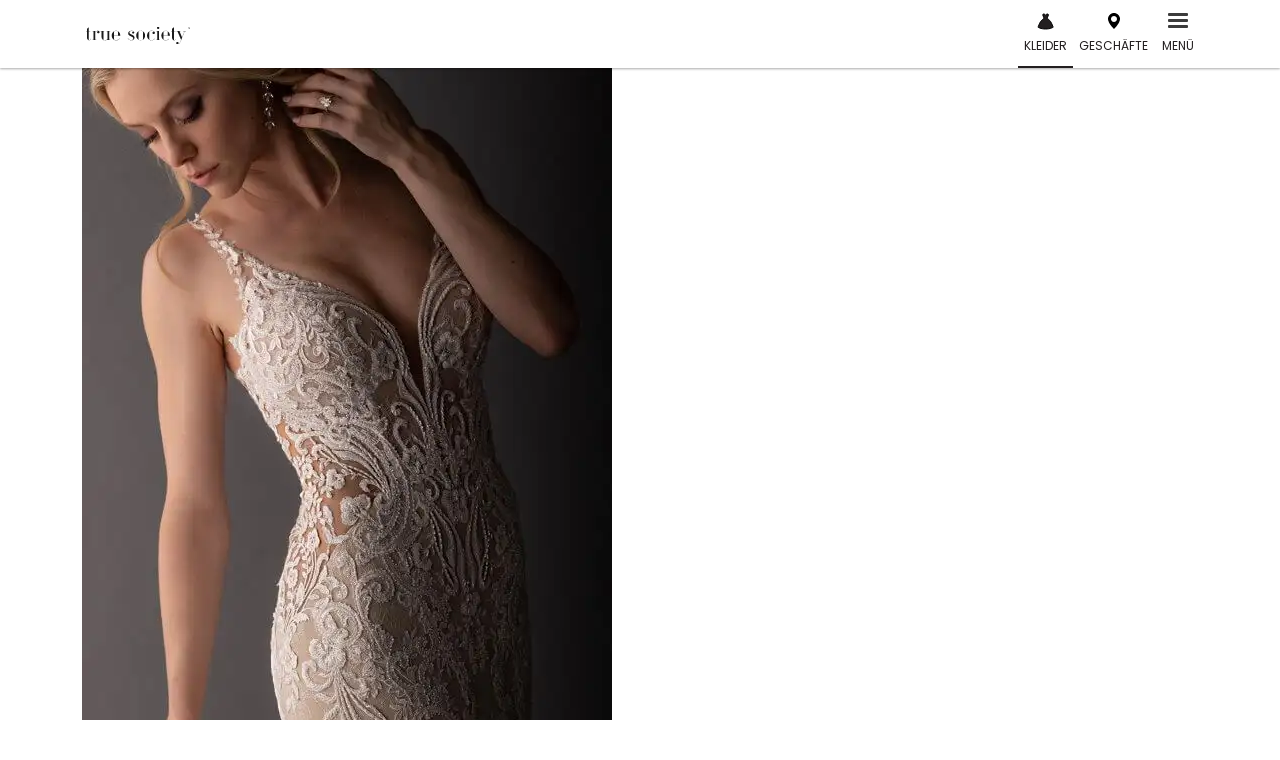

--- FILE ---
content_type: text/html; charset=UTF-8
request_url: https://truesociety.com/de/brautkleider/martina-liana/1111/
body_size: 213977
content:
<!doctype html>
<html lang="de-DE">
<head><meta charset="UTF-8"><script type="text/javascript">(window.NREUM||(NREUM={})).init={privacy:{cookies_enabled:true},ajax:{deny_list:["bam.nr-data.net"]},feature_flags:["soft_nav"],distributed_tracing:{enabled:true}};(window.NREUM||(NREUM={})).loader_config={agentID:"1386154234",accountID:"4317735",trustKey:"4317735",xpid:"UAUGVlFQDRABVVFUAAEPVFAC",licenseKey:"NRJS-f5ea304c14604d5c6fd",applicationID:"1106708243",browserID:"1386154234"};;/*! For license information please see nr-loader-spa-1.308.0.min.js.LICENSE.txt */
(()=>{var e,t,r={384:(e,t,r)=>{"use strict";r.d(t,{NT:()=>a,US:()=>u,Zm:()=>o,bQ:()=>d,dV:()=>c,pV:()=>l});var n=r(6154),i=r(1863),s=r(1910);const a={beacon:"bam.nr-data.net",errorBeacon:"bam.nr-data.net"};function o(){return n.gm.NREUM||(n.gm.NREUM={}),void 0===n.gm.newrelic&&(n.gm.newrelic=n.gm.NREUM),n.gm.NREUM}function c(){let e=o();return e.o||(e.o={ST:n.gm.setTimeout,SI:n.gm.setImmediate||n.gm.setInterval,CT:n.gm.clearTimeout,XHR:n.gm.XMLHttpRequest,REQ:n.gm.Request,EV:n.gm.Event,PR:n.gm.Promise,MO:n.gm.MutationObserver,FETCH:n.gm.fetch,WS:n.gm.WebSocket},(0,s.i)(...Object.values(e.o))),e}function d(e,t){let r=o();r.initializedAgents??={},t.initializedAt={ms:(0,i.t)(),date:new Date},r.initializedAgents[e]=t}function u(e,t){o()[e]=t}function l(){return function(){let e=o();const t=e.info||{};e.info={beacon:a.beacon,errorBeacon:a.errorBeacon,...t}}(),function(){let e=o();const t=e.init||{};e.init={...t}}(),c(),function(){let e=o();const t=e.loader_config||{};e.loader_config={...t}}(),o()}},782:(e,t,r)=>{"use strict";r.d(t,{T:()=>n});const n=r(860).K7.pageViewTiming},860:(e,t,r)=>{"use strict";r.d(t,{$J:()=>u,K7:()=>c,P3:()=>d,XX:()=>i,Yy:()=>o,df:()=>s,qY:()=>n,v4:()=>a});const n="events",i="jserrors",s="browser/blobs",a="rum",o="browser/logs",c={ajax:"ajax",genericEvents:"generic_events",jserrors:i,logging:"logging",metrics:"metrics",pageAction:"page_action",pageViewEvent:"page_view_event",pageViewTiming:"page_view_timing",sessionReplay:"session_replay",sessionTrace:"session_trace",softNav:"soft_navigations",spa:"spa"},d={[c.pageViewEvent]:1,[c.pageViewTiming]:2,[c.metrics]:3,[c.jserrors]:4,[c.spa]:5,[c.ajax]:6,[c.sessionTrace]:7,[c.softNav]:8,[c.sessionReplay]:9,[c.logging]:10,[c.genericEvents]:11},u={[c.pageViewEvent]:a,[c.pageViewTiming]:n,[c.ajax]:n,[c.spa]:n,[c.softNav]:n,[c.metrics]:i,[c.jserrors]:i,[c.sessionTrace]:s,[c.sessionReplay]:s,[c.logging]:o,[c.genericEvents]:"ins"}},944:(e,t,r)=>{"use strict";r.d(t,{R:()=>i});var n=r(3241);function i(e,t){"function"==typeof console.debug&&(console.debug("New Relic Warning: https://github.com/newrelic/newrelic-browser-agent/blob/main/docs/warning-codes.md#".concat(e),t),(0,n.W)({agentIdentifier:null,drained:null,type:"data",name:"warn",feature:"warn",data:{code:e,secondary:t}}))}},993:(e,t,r)=>{"use strict";r.d(t,{A$:()=>s,ET:()=>a,TZ:()=>o,p_:()=>i});var n=r(860);const i={ERROR:"ERROR",WARN:"WARN",INFO:"INFO",DEBUG:"DEBUG",TRACE:"TRACE"},s={OFF:0,ERROR:1,WARN:2,INFO:3,DEBUG:4,TRACE:5},a="log",o=n.K7.logging},1541:(e,t,r)=>{"use strict";r.d(t,{U:()=>i,f:()=>n});const n={MFE:"MFE",BA:"BA"};function i(e,t){if(2!==t?.harvestEndpointVersion)return{};const r=t.agentRef.runtime.appMetadata.agents[0].entityGuid;return e?{"source.id":e.id,"source.name":e.name,"source.type":e.type,"parent.id":e.parent?.id||r,"parent.type":e.parent?.type||n.BA}:{"entity.guid":r,appId:t.agentRef.info.applicationID}}},1687:(e,t,r)=>{"use strict";r.d(t,{Ak:()=>d,Ze:()=>h,x3:()=>u});var n=r(3241),i=r(7836),s=r(3606),a=r(860),o=r(2646);const c={};function d(e,t){const r={staged:!1,priority:a.P3[t]||0};l(e),c[e].get(t)||c[e].set(t,r)}function u(e,t){e&&c[e]&&(c[e].get(t)&&c[e].delete(t),p(e,t,!1),c[e].size&&f(e))}function l(e){if(!e)throw new Error("agentIdentifier required");c[e]||(c[e]=new Map)}function h(e="",t="feature",r=!1){if(l(e),!e||!c[e].get(t)||r)return p(e,t);c[e].get(t).staged=!0,f(e)}function f(e){const t=Array.from(c[e]);t.every(([e,t])=>t.staged)&&(t.sort((e,t)=>e[1].priority-t[1].priority),t.forEach(([t])=>{c[e].delete(t),p(e,t)}))}function p(e,t,r=!0){const a=e?i.ee.get(e):i.ee,c=s.i.handlers;if(!a.aborted&&a.backlog&&c){if((0,n.W)({agentIdentifier:e,type:"lifecycle",name:"drain",feature:t}),r){const e=a.backlog[t],r=c[t];if(r){for(let t=0;e&&t<e.length;++t)g(e[t],r);Object.entries(r).forEach(([e,t])=>{Object.values(t||{}).forEach(t=>{t[0]?.on&&t[0]?.context()instanceof o.y&&t[0].on(e,t[1])})})}}a.isolatedBacklog||delete c[t],a.backlog[t]=null,a.emit("drain-"+t,[])}}function g(e,t){var r=e[1];Object.values(t[r]||{}).forEach(t=>{var r=e[0];if(t[0]===r){var n=t[1],i=e[3],s=e[2];n.apply(i,s)}})}},1738:(e,t,r)=>{"use strict";r.d(t,{U:()=>f,Y:()=>h});var n=r(3241),i=r(9908),s=r(1863),a=r(944),o=r(5701),c=r(3969),d=r(8362),u=r(860),l=r(4261);function h(e,t,r,s){const h=s||r;!h||h[e]&&h[e]!==d.d.prototype[e]||(h[e]=function(){(0,i.p)(c.xV,["API/"+e+"/called"],void 0,u.K7.metrics,r.ee),(0,n.W)({agentIdentifier:r.agentIdentifier,drained:!!o.B?.[r.agentIdentifier],type:"data",name:"api",feature:l.Pl+e,data:{}});try{return t.apply(this,arguments)}catch(e){(0,a.R)(23,e)}})}function f(e,t,r,n,a){const o=e.info;null===r?delete o.jsAttributes[t]:o.jsAttributes[t]=r,(a||null===r)&&(0,i.p)(l.Pl+n,[(0,s.t)(),t,r],void 0,"session",e.ee)}},1741:(e,t,r)=>{"use strict";r.d(t,{W:()=>s});var n=r(944),i=r(4261);class s{#e(e,...t){if(this[e]!==s.prototype[e])return this[e](...t);(0,n.R)(35,e)}addPageAction(e,t){return this.#e(i.hG,e,t)}register(e){return this.#e(i.eY,e)}recordCustomEvent(e,t){return this.#e(i.fF,e,t)}setPageViewName(e,t){return this.#e(i.Fw,e,t)}setCustomAttribute(e,t,r){return this.#e(i.cD,e,t,r)}noticeError(e,t){return this.#e(i.o5,e,t)}setUserId(e,t=!1){return this.#e(i.Dl,e,t)}setApplicationVersion(e){return this.#e(i.nb,e)}setErrorHandler(e){return this.#e(i.bt,e)}addRelease(e,t){return this.#e(i.k6,e,t)}log(e,t){return this.#e(i.$9,e,t)}start(){return this.#e(i.d3)}finished(e){return this.#e(i.BL,e)}recordReplay(){return this.#e(i.CH)}pauseReplay(){return this.#e(i.Tb)}addToTrace(e){return this.#e(i.U2,e)}setCurrentRouteName(e){return this.#e(i.PA,e)}interaction(e){return this.#e(i.dT,e)}wrapLogger(e,t,r){return this.#e(i.Wb,e,t,r)}measure(e,t){return this.#e(i.V1,e,t)}consent(e){return this.#e(i.Pv,e)}}},1863:(e,t,r)=>{"use strict";function n(){return Math.floor(performance.now())}r.d(t,{t:()=>n})},1910:(e,t,r)=>{"use strict";r.d(t,{i:()=>s});var n=r(944);const i=new Map;function s(...e){return e.every(e=>{if(i.has(e))return i.get(e);const t="function"==typeof e?e.toString():"",r=t.includes("[native code]"),s=t.includes("nrWrapper");return r||s||(0,n.R)(64,e?.name||t),i.set(e,r),r})}},2555:(e,t,r)=>{"use strict";r.d(t,{D:()=>o,f:()=>a});var n=r(384),i=r(8122);const s={beacon:n.NT.beacon,errorBeacon:n.NT.errorBeacon,licenseKey:void 0,applicationID:void 0,sa:void 0,queueTime:void 0,applicationTime:void 0,ttGuid:void 0,user:void 0,account:void 0,product:void 0,extra:void 0,jsAttributes:{},userAttributes:void 0,atts:void 0,transactionName:void 0,tNamePlain:void 0};function a(e){try{return!!e.licenseKey&&!!e.errorBeacon&&!!e.applicationID}catch(e){return!1}}const o=e=>(0,i.a)(e,s)},2614:(e,t,r)=>{"use strict";r.d(t,{BB:()=>a,H3:()=>n,g:()=>d,iL:()=>c,tS:()=>o,uh:()=>i,wk:()=>s});const n="NRBA",i="SESSION",s=144e5,a=18e5,o={STARTED:"session-started",PAUSE:"session-pause",RESET:"session-reset",RESUME:"session-resume",UPDATE:"session-update"},c={SAME_TAB:"same-tab",CROSS_TAB:"cross-tab"},d={OFF:0,FULL:1,ERROR:2}},2646:(e,t,r)=>{"use strict";r.d(t,{y:()=>n});class n{constructor(e){this.contextId=e}}},2843:(e,t,r)=>{"use strict";r.d(t,{G:()=>s,u:()=>i});var n=r(3878);function i(e,t=!1,r,i){(0,n.DD)("visibilitychange",function(){if(t)return void("hidden"===document.visibilityState&&e());e(document.visibilityState)},r,i)}function s(e,t,r){(0,n.sp)("pagehide",e,t,r)}},3241:(e,t,r)=>{"use strict";r.d(t,{W:()=>s});var n=r(6154);const i="newrelic";function s(e={}){try{n.gm.dispatchEvent(new CustomEvent(i,{detail:e}))}catch(e){}}},3304:(e,t,r)=>{"use strict";r.d(t,{A:()=>s});var n=r(7836);const i=()=>{const e=new WeakSet;return(t,r)=>{if("object"==typeof r&&null!==r){if(e.has(r))return;e.add(r)}return r}};function s(e){try{return JSON.stringify(e,i())??""}catch(e){try{n.ee.emit("internal-error",[e])}catch(e){}return""}}},3333:(e,t,r)=>{"use strict";r.d(t,{$v:()=>u,TZ:()=>n,Xh:()=>c,Zp:()=>i,kd:()=>d,mq:()=>o,nf:()=>a,qN:()=>s});const n=r(860).K7.genericEvents,i=["auxclick","click","copy","keydown","paste","scrollend"],s=["focus","blur"],a=4,o=1e3,c=2e3,d=["PageAction","UserAction","BrowserPerformance"],u={RESOURCES:"experimental.resources",REGISTER:"register"}},3434:(e,t,r)=>{"use strict";r.d(t,{Jt:()=>s,YM:()=>d});var n=r(7836),i=r(5607);const s="nr@original:".concat(i.W),a=50;var o=Object.prototype.hasOwnProperty,c=!1;function d(e,t){return e||(e=n.ee),r.inPlace=function(e,t,n,i,s){n||(n="");const a="-"===n.charAt(0);for(let o=0;o<t.length;o++){const c=t[o],d=e[c];l(d)||(e[c]=r(d,a?c+n:n,i,c,s))}},r.flag=s,r;function r(t,r,n,c,d){return l(t)?t:(r||(r=""),nrWrapper[s]=t,function(e,t,r){if(Object.defineProperty&&Object.keys)try{return Object.keys(e).forEach(function(r){Object.defineProperty(t,r,{get:function(){return e[r]},set:function(t){return e[r]=t,t}})}),t}catch(e){u([e],r)}for(var n in e)o.call(e,n)&&(t[n]=e[n])}(t,nrWrapper,e),nrWrapper);function nrWrapper(){var s,o,l,h;let f;try{o=this,s=[...arguments],l="function"==typeof n?n(s,o):n||{}}catch(t){u([t,"",[s,o,c],l],e)}i(r+"start",[s,o,c],l,d);const p=performance.now();let g;try{return h=t.apply(o,s),g=performance.now(),h}catch(e){throw g=performance.now(),i(r+"err",[s,o,e],l,d),f=e,f}finally{const e=g-p,t={start:p,end:g,duration:e,isLongTask:e>=a,methodName:c,thrownError:f};t.isLongTask&&i("long-task",[t,o],l,d),i(r+"end",[s,o,h],l,d)}}}function i(r,n,i,s){if(!c||t){var a=c;c=!0;try{e.emit(r,n,i,t,s)}catch(t){u([t,r,n,i],e)}c=a}}}function u(e,t){t||(t=n.ee);try{t.emit("internal-error",e)}catch(e){}}function l(e){return!(e&&"function"==typeof e&&e.apply&&!e[s])}},3606:(e,t,r)=>{"use strict";r.d(t,{i:()=>s});var n=r(9908);s.on=a;var i=s.handlers={};function s(e,t,r,s){a(s||n.d,i,e,t,r)}function a(e,t,r,i,s){s||(s="feature"),e||(e=n.d);var a=t[s]=t[s]||{};(a[r]=a[r]||[]).push([e,i])}},3738:(e,t,r)=>{"use strict";r.d(t,{He:()=>i,Kp:()=>o,Lc:()=>d,Rz:()=>u,TZ:()=>n,bD:()=>s,d3:()=>a,jx:()=>l,sl:()=>h,uP:()=>c});const n=r(860).K7.sessionTrace,i="bstResource",s="resource",a="-start",o="-end",c="fn"+a,d="fn"+o,u="pushState",l=1e3,h=3e4},3785:(e,t,r)=>{"use strict";r.d(t,{R:()=>c,b:()=>d});var n=r(9908),i=r(1863),s=r(860),a=r(3969),o=r(993);function c(e,t,r={},c=o.p_.INFO,d=!0,u,l=(0,i.t)()){(0,n.p)(a.xV,["API/logging/".concat(c.toLowerCase(),"/called")],void 0,s.K7.metrics,e),(0,n.p)(o.ET,[l,t,r,c,d,u],void 0,s.K7.logging,e)}function d(e){return"string"==typeof e&&Object.values(o.p_).some(t=>t===e.toUpperCase().trim())}},3878:(e,t,r)=>{"use strict";function n(e,t){return{capture:e,passive:!1,signal:t}}function i(e,t,r=!1,i){window.addEventListener(e,t,n(r,i))}function s(e,t,r=!1,i){document.addEventListener(e,t,n(r,i))}r.d(t,{DD:()=>s,jT:()=>n,sp:()=>i})},3962:(e,t,r)=>{"use strict";r.d(t,{AM:()=>a,O2:()=>l,OV:()=>s,Qu:()=>h,TZ:()=>c,ih:()=>f,pP:()=>o,t1:()=>u,tC:()=>i,wD:()=>d});var n=r(860);const i=["click","keydown","submit"],s="popstate",a="api",o="initialPageLoad",c=n.K7.softNav,d=5e3,u=500,l={INITIAL_PAGE_LOAD:"",ROUTE_CHANGE:1,UNSPECIFIED:2},h={INTERACTION:1,AJAX:2,CUSTOM_END:3,CUSTOM_TRACER:4},f={IP:"in progress",PF:"pending finish",FIN:"finished",CAN:"cancelled"}},3969:(e,t,r)=>{"use strict";r.d(t,{TZ:()=>n,XG:()=>o,rs:()=>i,xV:()=>a,z_:()=>s});const n=r(860).K7.metrics,i="sm",s="cm",a="storeSupportabilityMetrics",o="storeEventMetrics"},4234:(e,t,r)=>{"use strict";r.d(t,{W:()=>s});var n=r(7836),i=r(1687);class s{constructor(e,t){this.agentIdentifier=e,this.ee=n.ee.get(e),this.featureName=t,this.blocked=!1}deregisterDrain(){(0,i.x3)(this.agentIdentifier,this.featureName)}}},4261:(e,t,r)=>{"use strict";r.d(t,{$9:()=>u,BL:()=>c,CH:()=>p,Dl:()=>R,Fw:()=>w,PA:()=>v,Pl:()=>n,Pv:()=>A,Tb:()=>h,U2:()=>a,V1:()=>E,Wb:()=>T,bt:()=>y,cD:()=>b,d3:()=>x,dT:()=>d,eY:()=>g,fF:()=>f,hG:()=>s,hw:()=>i,k6:()=>o,nb:()=>m,o5:()=>l});const n="api-",i=n+"ixn-",s="addPageAction",a="addToTrace",o="addRelease",c="finished",d="interaction",u="log",l="noticeError",h="pauseReplay",f="recordCustomEvent",p="recordReplay",g="register",m="setApplicationVersion",v="setCurrentRouteName",b="setCustomAttribute",y="setErrorHandler",w="setPageViewName",R="setUserId",x="start",T="wrapLogger",E="measure",A="consent"},5205:(e,t,r)=>{"use strict";r.d(t,{j:()=>S});var n=r(384),i=r(1741);var s=r(2555),a=r(3333);const o=e=>{if(!e||"string"!=typeof e)return!1;try{document.createDocumentFragment().querySelector(e)}catch{return!1}return!0};var c=r(2614),d=r(944),u=r(8122);const l="[data-nr-mask]",h=e=>(0,u.a)(e,(()=>{const e={feature_flags:[],experimental:{allow_registered_children:!1,resources:!1},mask_selector:"*",block_selector:"[data-nr-block]",mask_input_options:{color:!1,date:!1,"datetime-local":!1,email:!1,month:!1,number:!1,range:!1,search:!1,tel:!1,text:!1,time:!1,url:!1,week:!1,textarea:!1,select:!1,password:!0}};return{ajax:{deny_list:void 0,block_internal:!0,enabled:!0,autoStart:!0},api:{get allow_registered_children(){return e.feature_flags.includes(a.$v.REGISTER)||e.experimental.allow_registered_children},set allow_registered_children(t){e.experimental.allow_registered_children=t},duplicate_registered_data:!1},browser_consent_mode:{enabled:!1},distributed_tracing:{enabled:void 0,exclude_newrelic_header:void 0,cors_use_newrelic_header:void 0,cors_use_tracecontext_headers:void 0,allowed_origins:void 0},get feature_flags(){return e.feature_flags},set feature_flags(t){e.feature_flags=t},generic_events:{enabled:!0,autoStart:!0},harvest:{interval:30},jserrors:{enabled:!0,autoStart:!0},logging:{enabled:!0,autoStart:!0},metrics:{enabled:!0,autoStart:!0},obfuscate:void 0,page_action:{enabled:!0},page_view_event:{enabled:!0,autoStart:!0},page_view_timing:{enabled:!0,autoStart:!0},performance:{capture_marks:!1,capture_measures:!1,capture_detail:!0,resources:{get enabled(){return e.feature_flags.includes(a.$v.RESOURCES)||e.experimental.resources},set enabled(t){e.experimental.resources=t},asset_types:[],first_party_domains:[],ignore_newrelic:!0}},privacy:{cookies_enabled:!0},proxy:{assets:void 0,beacon:void 0},session:{expiresMs:c.wk,inactiveMs:c.BB},session_replay:{autoStart:!0,enabled:!1,preload:!1,sampling_rate:10,error_sampling_rate:100,collect_fonts:!1,inline_images:!1,fix_stylesheets:!0,mask_all_inputs:!0,get mask_text_selector(){return e.mask_selector},set mask_text_selector(t){o(t)?e.mask_selector="".concat(t,",").concat(l):""===t||null===t?e.mask_selector=l:(0,d.R)(5,t)},get block_class(){return"nr-block"},get ignore_class(){return"nr-ignore"},get mask_text_class(){return"nr-mask"},get block_selector(){return e.block_selector},set block_selector(t){o(t)?e.block_selector+=",".concat(t):""!==t&&(0,d.R)(6,t)},get mask_input_options(){return e.mask_input_options},set mask_input_options(t){t&&"object"==typeof t?e.mask_input_options={...t,password:!0}:(0,d.R)(7,t)}},session_trace:{enabled:!0,autoStart:!0},soft_navigations:{enabled:!0,autoStart:!0},spa:{enabled:!0,autoStart:!0},ssl:void 0,user_actions:{enabled:!0,elementAttributes:["id","className","tagName","type"]}}})());var f=r(6154),p=r(9324);let g=0;const m={buildEnv:p.F3,distMethod:p.Xs,version:p.xv,originTime:f.WN},v={consented:!1},b={appMetadata:{},get consented(){return this.session?.state?.consent||v.consented},set consented(e){v.consented=e},customTransaction:void 0,denyList:void 0,disabled:!1,harvester:void 0,isolatedBacklog:!1,isRecording:!1,loaderType:void 0,maxBytes:3e4,obfuscator:void 0,onerror:void 0,ptid:void 0,releaseIds:{},session:void 0,timeKeeper:void 0,registeredEntities:[],jsAttributesMetadata:{bytes:0},get harvestCount(){return++g}},y=e=>{const t=(0,u.a)(e,b),r=Object.keys(m).reduce((e,t)=>(e[t]={value:m[t],writable:!1,configurable:!0,enumerable:!0},e),{});return Object.defineProperties(t,r)};var w=r(5701);const R=e=>{const t=e.startsWith("http");e+="/",r.p=t?e:"https://"+e};var x=r(7836),T=r(3241);const E={accountID:void 0,trustKey:void 0,agentID:void 0,licenseKey:void 0,applicationID:void 0,xpid:void 0},A=e=>(0,u.a)(e,E),_=new Set;function S(e,t={},r,a){let{init:o,info:c,loader_config:d,runtime:u={},exposed:l=!0}=t;if(!c){const e=(0,n.pV)();o=e.init,c=e.info,d=e.loader_config}e.init=h(o||{}),e.loader_config=A(d||{}),c.jsAttributes??={},f.bv&&(c.jsAttributes.isWorker=!0),e.info=(0,s.D)(c);const p=e.init,g=[c.beacon,c.errorBeacon];_.has(e.agentIdentifier)||(p.proxy.assets&&(R(p.proxy.assets),g.push(p.proxy.assets)),p.proxy.beacon&&g.push(p.proxy.beacon),e.beacons=[...g],function(e){const t=(0,n.pV)();Object.getOwnPropertyNames(i.W.prototype).forEach(r=>{const n=i.W.prototype[r];if("function"!=typeof n||"constructor"===n)return;let s=t[r];e[r]&&!1!==e.exposed&&"micro-agent"!==e.runtime?.loaderType&&(t[r]=(...t)=>{const n=e[r](...t);return s?s(...t):n})})}(e),(0,n.US)("activatedFeatures",w.B)),u.denyList=[...p.ajax.deny_list||[],...p.ajax.block_internal?g:[]],u.ptid=e.agentIdentifier,u.loaderType=r,e.runtime=y(u),_.has(e.agentIdentifier)||(e.ee=x.ee.get(e.agentIdentifier),e.exposed=l,(0,T.W)({agentIdentifier:e.agentIdentifier,drained:!!w.B?.[e.agentIdentifier],type:"lifecycle",name:"initialize",feature:void 0,data:e.config})),_.add(e.agentIdentifier)}},5270:(e,t,r)=>{"use strict";r.d(t,{Aw:()=>a,SR:()=>s,rF:()=>o});var n=r(384),i=r(7767);function s(e){return!!(0,n.dV)().o.MO&&(0,i.V)(e)&&!0===e?.session_trace.enabled}function a(e){return!0===e?.session_replay.preload&&s(e)}function o(e,t){try{if("string"==typeof t?.type){if("password"===t.type.toLowerCase())return"*".repeat(e?.length||0);if(void 0!==t?.dataset?.nrUnmask||t?.classList?.contains("nr-unmask"))return e}}catch(e){}return"string"==typeof e?e.replace(/[\S]/g,"*"):"*".repeat(e?.length||0)}},5289:(e,t,r)=>{"use strict";r.d(t,{GG:()=>a,Qr:()=>c,sB:()=>o});var n=r(3878),i=r(6389);function s(){return"undefined"==typeof document||"complete"===document.readyState}function a(e,t){if(s())return e();const r=(0,i.J)(e),a=setInterval(()=>{s()&&(clearInterval(a),r())},500);(0,n.sp)("load",r,t)}function o(e){if(s())return e();(0,n.DD)("DOMContentLoaded",e)}function c(e){if(s())return e();(0,n.sp)("popstate",e)}},5607:(e,t,r)=>{"use strict";r.d(t,{W:()=>n});const n=(0,r(9566).bz)()},5701:(e,t,r)=>{"use strict";r.d(t,{B:()=>s,t:()=>a});var n=r(3241);const i=new Set,s={};function a(e,t){const r=t.agentIdentifier;s[r]??={},e&&"object"==typeof e&&(i.has(r)||(t.ee.emit("rumresp",[e]),s[r]=e,i.add(r),(0,n.W)({agentIdentifier:r,loaded:!0,drained:!0,type:"lifecycle",name:"load",feature:void 0,data:e})))}},6154:(e,t,r)=>{"use strict";r.d(t,{OF:()=>d,RI:()=>i,WN:()=>h,bv:()=>s,eN:()=>f,gm:()=>a,lR:()=>l,m:()=>c,mw:()=>o,sb:()=>u});var n=r(1863);const i="undefined"!=typeof window&&!!window.document,s="undefined"!=typeof WorkerGlobalScope&&("undefined"!=typeof self&&self instanceof WorkerGlobalScope&&self.navigator instanceof WorkerNavigator||"undefined"!=typeof globalThis&&globalThis instanceof WorkerGlobalScope&&globalThis.navigator instanceof WorkerNavigator),a=i?window:"undefined"!=typeof WorkerGlobalScope&&("undefined"!=typeof self&&self instanceof WorkerGlobalScope&&self||"undefined"!=typeof globalThis&&globalThis instanceof WorkerGlobalScope&&globalThis),o=Boolean("hidden"===a?.document?.visibilityState),c=""+a?.location,d=/iPad|iPhone|iPod/.test(a.navigator?.userAgent),u=d&&"undefined"==typeof SharedWorker,l=(()=>{const e=a.navigator?.userAgent?.match(/Firefox[/\s](\d+\.\d+)/);return Array.isArray(e)&&e.length>=2?+e[1]:0})(),h=Date.now()-(0,n.t)(),f=()=>"undefined"!=typeof PerformanceNavigationTiming&&a?.performance?.getEntriesByType("navigation")?.[0]?.responseStart},6344:(e,t,r)=>{"use strict";r.d(t,{BB:()=>u,Qb:()=>l,TZ:()=>i,Ug:()=>a,Vh:()=>s,_s:()=>o,bc:()=>d,yP:()=>c});var n=r(2614);const i=r(860).K7.sessionReplay,s="errorDuringReplay",a=.12,o={DomContentLoaded:0,Load:1,FullSnapshot:2,IncrementalSnapshot:3,Meta:4,Custom:5},c={[n.g.ERROR]:15e3,[n.g.FULL]:3e5,[n.g.OFF]:0},d={RESET:{message:"Session was reset",sm:"Reset"},IMPORT:{message:"Recorder failed to import",sm:"Import"},TOO_MANY:{message:"429: Too Many Requests",sm:"Too-Many"},TOO_BIG:{message:"Payload was too large",sm:"Too-Big"},CROSS_TAB:{message:"Session Entity was set to OFF on another tab",sm:"Cross-Tab"},ENTITLEMENTS:{message:"Session Replay is not allowed and will not be started",sm:"Entitlement"}},u=5e3,l={API:"api",RESUME:"resume",SWITCH_TO_FULL:"switchToFull",INITIALIZE:"initialize",PRELOAD:"preload"}},6389:(e,t,r)=>{"use strict";function n(e,t=500,r={}){const n=r?.leading||!1;let i;return(...r)=>{n&&void 0===i&&(e.apply(this,r),i=setTimeout(()=>{i=clearTimeout(i)},t)),n||(clearTimeout(i),i=setTimeout(()=>{e.apply(this,r)},t))}}function i(e){let t=!1;return(...r)=>{t||(t=!0,e.apply(this,r))}}r.d(t,{J:()=>i,s:()=>n})},6630:(e,t,r)=>{"use strict";r.d(t,{T:()=>n});const n=r(860).K7.pageViewEvent},6774:(e,t,r)=>{"use strict";r.d(t,{T:()=>n});const n=r(860).K7.jserrors},7295:(e,t,r)=>{"use strict";r.d(t,{Xv:()=>a,gX:()=>i,iW:()=>s});var n=[];function i(e){if(!e||s(e))return!1;if(0===n.length)return!0;if("*"===n[0].hostname)return!1;for(var t=0;t<n.length;t++){var r=n[t];if(r.hostname.test(e.hostname)&&r.pathname.test(e.pathname))return!1}return!0}function s(e){return void 0===e.hostname}function a(e){if(n=[],e&&e.length)for(var t=0;t<e.length;t++){let r=e[t];if(!r)continue;if("*"===r)return void(n=[{hostname:"*"}]);0===r.indexOf("http://")?r=r.substring(7):0===r.indexOf("https://")&&(r=r.substring(8));const i=r.indexOf("/");let s,a;i>0?(s=r.substring(0,i),a=r.substring(i)):(s=r,a="*");let[c]=s.split(":");n.push({hostname:o(c),pathname:o(a,!0)})}}function o(e,t=!1){const r=e.replace(/[.+?^${}()|[\]\\]/g,e=>"\\"+e).replace(/\*/g,".*?");return new RegExp((t?"^":"")+r+"$")}},7485:(e,t,r)=>{"use strict";r.d(t,{D:()=>i});var n=r(6154);function i(e){if(0===(e||"").indexOf("data:"))return{protocol:"data"};try{const t=new URL(e,location.href),r={port:t.port,hostname:t.hostname,pathname:t.pathname,search:t.search,protocol:t.protocol.slice(0,t.protocol.indexOf(":")),sameOrigin:t.protocol===n.gm?.location?.protocol&&t.host===n.gm?.location?.host};return r.port&&""!==r.port||("http:"===t.protocol&&(r.port="80"),"https:"===t.protocol&&(r.port="443")),r.pathname&&""!==r.pathname?r.pathname.startsWith("/")||(r.pathname="/".concat(r.pathname)):r.pathname="/",r}catch(e){return{}}}},7699:(e,t,r)=>{"use strict";r.d(t,{It:()=>s,KC:()=>o,No:()=>i,qh:()=>a});var n=r(860);const i=16e3,s=1e6,a="SESSION_ERROR",o={[n.K7.logging]:!0,[n.K7.genericEvents]:!1,[n.K7.jserrors]:!1,[n.K7.ajax]:!1}},7767:(e,t,r)=>{"use strict";r.d(t,{V:()=>i});var n=r(6154);const i=e=>n.RI&&!0===e?.privacy.cookies_enabled},7836:(e,t,r)=>{"use strict";r.d(t,{P:()=>o,ee:()=>c});var n=r(384),i=r(8990),s=r(2646),a=r(5607);const o="nr@context:".concat(a.W),c=function e(t,r){var n={},a={},u={},l=!1;try{l=16===r.length&&d.initializedAgents?.[r]?.runtime.isolatedBacklog}catch(e){}var h={on:p,addEventListener:p,removeEventListener:function(e,t){var r=n[e];if(!r)return;for(var i=0;i<r.length;i++)r[i]===t&&r.splice(i,1)},emit:function(e,r,n,i,s){!1!==s&&(s=!0);if(c.aborted&&!i)return;t&&s&&t.emit(e,r,n);var o=f(n);g(e).forEach(e=>{e.apply(o,r)});var d=v()[a[e]];d&&d.push([h,e,r,o]);return o},get:m,listeners:g,context:f,buffer:function(e,t){const r=v();if(t=t||"feature",h.aborted)return;Object.entries(e||{}).forEach(([e,n])=>{a[n]=t,t in r||(r[t]=[])})},abort:function(){h._aborted=!0,Object.keys(h.backlog).forEach(e=>{delete h.backlog[e]})},isBuffering:function(e){return!!v()[a[e]]},debugId:r,backlog:l?{}:t&&"object"==typeof t.backlog?t.backlog:{},isolatedBacklog:l};return Object.defineProperty(h,"aborted",{get:()=>{let e=h._aborted||!1;return e||(t&&(e=t.aborted),e)}}),h;function f(e){return e&&e instanceof s.y?e:e?(0,i.I)(e,o,()=>new s.y(o)):new s.y(o)}function p(e,t){n[e]=g(e).concat(t)}function g(e){return n[e]||[]}function m(t){return u[t]=u[t]||e(h,t)}function v(){return h.backlog}}(void 0,"globalEE"),d=(0,n.Zm)();d.ee||(d.ee=c)},8122:(e,t,r)=>{"use strict";r.d(t,{a:()=>i});var n=r(944);function i(e,t){try{if(!e||"object"!=typeof e)return(0,n.R)(3);if(!t||"object"!=typeof t)return(0,n.R)(4);const r=Object.create(Object.getPrototypeOf(t),Object.getOwnPropertyDescriptors(t)),s=0===Object.keys(r).length?e:r;for(let a in s)if(void 0!==e[a])try{if(null===e[a]){r[a]=null;continue}Array.isArray(e[a])&&Array.isArray(t[a])?r[a]=Array.from(new Set([...e[a],...t[a]])):"object"==typeof e[a]&&"object"==typeof t[a]?r[a]=i(e[a],t[a]):r[a]=e[a]}catch(e){r[a]||(0,n.R)(1,e)}return r}catch(e){(0,n.R)(2,e)}}},8139:(e,t,r)=>{"use strict";r.d(t,{u:()=>h});var n=r(7836),i=r(3434),s=r(8990),a=r(6154);const o={},c=a.gm.XMLHttpRequest,d="addEventListener",u="removeEventListener",l="nr@wrapped:".concat(n.P);function h(e){var t=function(e){return(e||n.ee).get("events")}(e);if(o[t.debugId]++)return t;o[t.debugId]=1;var r=(0,i.YM)(t,!0);function h(e){r.inPlace(e,[d,u],"-",p)}function p(e,t){return e[1]}return"getPrototypeOf"in Object&&(a.RI&&f(document,h),c&&f(c.prototype,h),f(a.gm,h)),t.on(d+"-start",function(e,t){var n=e[1];if(null!==n&&("function"==typeof n||"object"==typeof n)&&"newrelic"!==e[0]){var i=(0,s.I)(n,l,function(){var e={object:function(){if("function"!=typeof n.handleEvent)return;return n.handleEvent.apply(n,arguments)},function:n}[typeof n];return e?r(e,"fn-",null,e.name||"anonymous"):n});this.wrapped=e[1]=i}}),t.on(u+"-start",function(e){e[1]=this.wrapped||e[1]}),t}function f(e,t,...r){let n=e;for(;"object"==typeof n&&!Object.prototype.hasOwnProperty.call(n,d);)n=Object.getPrototypeOf(n);n&&t(n,...r)}},8362:(e,t,r)=>{"use strict";r.d(t,{d:()=>s});var n=r(9566),i=r(1741);class s extends i.W{agentIdentifier=(0,n.LA)(16)}},8374:(e,t,r)=>{r.nc=(()=>{try{return document?.currentScript?.nonce}catch(e){}return""})()},8990:(e,t,r)=>{"use strict";r.d(t,{I:()=>i});var n=Object.prototype.hasOwnProperty;function i(e,t,r){if(n.call(e,t))return e[t];var i=r();if(Object.defineProperty&&Object.keys)try{return Object.defineProperty(e,t,{value:i,writable:!0,enumerable:!1}),i}catch(e){}return e[t]=i,i}},9119:(e,t,r)=>{"use strict";r.d(t,{L:()=>s});var n=/([^?#]*)[^#]*(#[^?]*|$).*/,i=/([^?#]*)().*/;function s(e,t){return e?e.replace(t?n:i,"$1$2"):e}},9300:(e,t,r)=>{"use strict";r.d(t,{T:()=>n});const n=r(860).K7.ajax},9324:(e,t,r)=>{"use strict";r.d(t,{AJ:()=>a,F3:()=>i,Xs:()=>s,Yq:()=>o,xv:()=>n});const n="1.308.0",i="PROD",s="CDN",a="@newrelic/rrweb",o="1.0.1"},9566:(e,t,r)=>{"use strict";r.d(t,{LA:()=>o,ZF:()=>c,bz:()=>a,el:()=>d});var n=r(6154);const i="xxxxxxxx-xxxx-4xxx-yxxx-xxxxxxxxxxxx";function s(e,t){return e?15&e[t]:16*Math.random()|0}function a(){const e=n.gm?.crypto||n.gm?.msCrypto;let t,r=0;return e&&e.getRandomValues&&(t=e.getRandomValues(new Uint8Array(30))),i.split("").map(e=>"x"===e?s(t,r++).toString(16):"y"===e?(3&s()|8).toString(16):e).join("")}function o(e){const t=n.gm?.crypto||n.gm?.msCrypto;let r,i=0;t&&t.getRandomValues&&(r=t.getRandomValues(new Uint8Array(e)));const a=[];for(var o=0;o<e;o++)a.push(s(r,i++).toString(16));return a.join("")}function c(){return o(16)}function d(){return o(32)}},9908:(e,t,r)=>{"use strict";r.d(t,{d:()=>n,p:()=>i});var n=r(7836).ee.get("handle");function i(e,t,r,i,s){s?(s.buffer([e],i),s.emit(e,t,r)):(n.buffer([e],i),n.emit(e,t,r))}}},n={};function i(e){var t=n[e];if(void 0!==t)return t.exports;var s=n[e]={exports:{}};return r[e](s,s.exports,i),s.exports}i.m=r,i.d=(e,t)=>{for(var r in t)i.o(t,r)&&!i.o(e,r)&&Object.defineProperty(e,r,{enumerable:!0,get:t[r]})},i.f={},i.e=e=>Promise.all(Object.keys(i.f).reduce((t,r)=>(i.f[r](e,t),t),[])),i.u=e=>({212:"nr-spa-compressor",249:"nr-spa-recorder",478:"nr-spa"}[e]+"-1.308.0.min.js"),i.o=(e,t)=>Object.prototype.hasOwnProperty.call(e,t),e={},t="NRBA-1.308.0.PROD:",i.l=(r,n,s,a)=>{if(e[r])e[r].push(n);else{var o,c;if(void 0!==s)for(var d=document.getElementsByTagName("script"),u=0;u<d.length;u++){var l=d[u];if(l.getAttribute("src")==r||l.getAttribute("data-webpack")==t+s){o=l;break}}if(!o){c=!0;var h={478:"sha512-RSfSVnmHk59T/uIPbdSE0LPeqcEdF4/+XhfJdBuccH5rYMOEZDhFdtnh6X6nJk7hGpzHd9Ujhsy7lZEz/ORYCQ==",249:"sha512-ehJXhmntm85NSqW4MkhfQqmeKFulra3klDyY0OPDUE+sQ3GokHlPh1pmAzuNy//3j4ac6lzIbmXLvGQBMYmrkg==",212:"sha512-B9h4CR46ndKRgMBcK+j67uSR2RCnJfGefU+A7FrgR/k42ovXy5x/MAVFiSvFxuVeEk/pNLgvYGMp1cBSK/G6Fg=="};(o=document.createElement("script")).charset="utf-8",i.nc&&o.setAttribute("nonce",i.nc),o.setAttribute("data-webpack",t+s),o.src=r,0!==o.src.indexOf(window.location.origin+"/")&&(o.crossOrigin="anonymous"),h[a]&&(o.integrity=h[a])}e[r]=[n];var f=(t,n)=>{o.onerror=o.onload=null,clearTimeout(p);var i=e[r];if(delete e[r],o.parentNode&&o.parentNode.removeChild(o),i&&i.forEach(e=>e(n)),t)return t(n)},p=setTimeout(f.bind(null,void 0,{type:"timeout",target:o}),12e4);o.onerror=f.bind(null,o.onerror),o.onload=f.bind(null,o.onload),c&&document.head.appendChild(o)}},i.r=e=>{"undefined"!=typeof Symbol&&Symbol.toStringTag&&Object.defineProperty(e,Symbol.toStringTag,{value:"Module"}),Object.defineProperty(e,"__esModule",{value:!0})},i.p="https://js-agent.newrelic.com/",(()=>{var e={38:0,788:0};i.f.j=(t,r)=>{var n=i.o(e,t)?e[t]:void 0;if(0!==n)if(n)r.push(n[2]);else{var s=new Promise((r,i)=>n=e[t]=[r,i]);r.push(n[2]=s);var a=i.p+i.u(t),o=new Error;i.l(a,r=>{if(i.o(e,t)&&(0!==(n=e[t])&&(e[t]=void 0),n)){var s=r&&("load"===r.type?"missing":r.type),a=r&&r.target&&r.target.src;o.message="Loading chunk "+t+" failed: ("+s+": "+a+")",o.name="ChunkLoadError",o.type=s,o.request=a,n[1](o)}},"chunk-"+t,t)}};var t=(t,r)=>{var n,s,[a,o,c]=r,d=0;if(a.some(t=>0!==e[t])){for(n in o)i.o(o,n)&&(i.m[n]=o[n]);if(c)c(i)}for(t&&t(r);d<a.length;d++)s=a[d],i.o(e,s)&&e[s]&&e[s][0](),e[s]=0},r=self["webpackChunk:NRBA-1.308.0.PROD"]=self["webpackChunk:NRBA-1.308.0.PROD"]||[];r.forEach(t.bind(null,0)),r.push=t.bind(null,r.push.bind(r))})(),(()=>{"use strict";i(8374);var e=i(8362),t=i(860);const r=Object.values(t.K7);var n=i(5205);var s=i(9908),a=i(1863),o=i(4261),c=i(1738);var d=i(1687),u=i(4234),l=i(5289),h=i(6154),f=i(944),p=i(5270),g=i(7767),m=i(6389),v=i(7699);class b extends u.W{constructor(e,t){super(e.agentIdentifier,t),this.agentRef=e,this.abortHandler=void 0,this.featAggregate=void 0,this.loadedSuccessfully=void 0,this.onAggregateImported=new Promise(e=>{this.loadedSuccessfully=e}),this.deferred=Promise.resolve(),!1===e.init[this.featureName].autoStart?this.deferred=new Promise((t,r)=>{this.ee.on("manual-start-all",(0,m.J)(()=>{(0,d.Ak)(e.agentIdentifier,this.featureName),t()}))}):(0,d.Ak)(e.agentIdentifier,t)}importAggregator(e,t,r={}){if(this.featAggregate)return;const n=async()=>{let n;await this.deferred;try{if((0,g.V)(e.init)){const{setupAgentSession:t}=await i.e(478).then(i.bind(i,8766));n=t(e)}}catch(e){(0,f.R)(20,e),this.ee.emit("internal-error",[e]),(0,s.p)(v.qh,[e],void 0,this.featureName,this.ee)}try{if(!this.#t(this.featureName,n,e.init))return(0,d.Ze)(this.agentIdentifier,this.featureName),void this.loadedSuccessfully(!1);const{Aggregate:i}=await t();this.featAggregate=new i(e,r),e.runtime.harvester.initializedAggregates.push(this.featAggregate),this.loadedSuccessfully(!0)}catch(e){(0,f.R)(34,e),this.abortHandler?.(),(0,d.Ze)(this.agentIdentifier,this.featureName,!0),this.loadedSuccessfully(!1),this.ee&&this.ee.abort()}};h.RI?(0,l.GG)(()=>n(),!0):n()}#t(e,r,n){if(this.blocked)return!1;switch(e){case t.K7.sessionReplay:return(0,p.SR)(n)&&!!r;case t.K7.sessionTrace:return!!r;default:return!0}}}var y=i(6630),w=i(2614),R=i(3241);class x extends b{static featureName=y.T;constructor(e){var t;super(e,y.T),this.setupInspectionEvents(e.agentIdentifier),t=e,(0,c.Y)(o.Fw,function(e,r){"string"==typeof e&&("/"!==e.charAt(0)&&(e="/"+e),t.runtime.customTransaction=(r||"http://custom.transaction")+e,(0,s.p)(o.Pl+o.Fw,[(0,a.t)()],void 0,void 0,t.ee))},t),this.importAggregator(e,()=>i.e(478).then(i.bind(i,2467)))}setupInspectionEvents(e){const t=(t,r)=>{t&&(0,R.W)({agentIdentifier:e,timeStamp:t.timeStamp,loaded:"complete"===t.target.readyState,type:"window",name:r,data:t.target.location+""})};(0,l.sB)(e=>{t(e,"DOMContentLoaded")}),(0,l.GG)(e=>{t(e,"load")}),(0,l.Qr)(e=>{t(e,"navigate")}),this.ee.on(w.tS.UPDATE,(t,r)=>{(0,R.W)({agentIdentifier:e,type:"lifecycle",name:"session",data:r})})}}var T=i(384);class E extends e.d{constructor(e){var t;(super(),h.gm)?(this.features={},(0,T.bQ)(this.agentIdentifier,this),this.desiredFeatures=new Set(e.features||[]),this.desiredFeatures.add(x),(0,n.j)(this,e,e.loaderType||"agent"),t=this,(0,c.Y)(o.cD,function(e,r,n=!1){if("string"==typeof e){if(["string","number","boolean"].includes(typeof r)||null===r)return(0,c.U)(t,e,r,o.cD,n);(0,f.R)(40,typeof r)}else(0,f.R)(39,typeof e)},t),function(e){(0,c.Y)(o.Dl,function(t,r=!1){if("string"!=typeof t&&null!==t)return void(0,f.R)(41,typeof t);const n=e.info.jsAttributes["enduser.id"];r&&null!=n&&n!==t?(0,s.p)(o.Pl+"setUserIdAndResetSession",[t],void 0,"session",e.ee):(0,c.U)(e,"enduser.id",t,o.Dl,!0)},e)}(this),function(e){(0,c.Y)(o.nb,function(t){if("string"==typeof t||null===t)return(0,c.U)(e,"application.version",t,o.nb,!1);(0,f.R)(42,typeof t)},e)}(this),function(e){(0,c.Y)(o.d3,function(){e.ee.emit("manual-start-all")},e)}(this),function(e){(0,c.Y)(o.Pv,function(t=!0){if("boolean"==typeof t){if((0,s.p)(o.Pl+o.Pv,[t],void 0,"session",e.ee),e.runtime.consented=t,t){const t=e.features.page_view_event;t.onAggregateImported.then(e=>{const r=t.featAggregate;e&&!r.sentRum&&r.sendRum()})}}else(0,f.R)(65,typeof t)},e)}(this),this.run()):(0,f.R)(21)}get config(){return{info:this.info,init:this.init,loader_config:this.loader_config,runtime:this.runtime}}get api(){return this}run(){try{const e=function(e){const t={};return r.forEach(r=>{t[r]=!!e[r]?.enabled}),t}(this.init),n=[...this.desiredFeatures];n.sort((e,r)=>t.P3[e.featureName]-t.P3[r.featureName]),n.forEach(r=>{if(!e[r.featureName]&&r.featureName!==t.K7.pageViewEvent)return;if(r.featureName===t.K7.spa)return void(0,f.R)(67);const n=function(e){switch(e){case t.K7.ajax:return[t.K7.jserrors];case t.K7.sessionTrace:return[t.K7.ajax,t.K7.pageViewEvent];case t.K7.sessionReplay:return[t.K7.sessionTrace];case t.K7.pageViewTiming:return[t.K7.pageViewEvent];default:return[]}}(r.featureName).filter(e=>!(e in this.features));n.length>0&&(0,f.R)(36,{targetFeature:r.featureName,missingDependencies:n}),this.features[r.featureName]=new r(this)})}catch(e){(0,f.R)(22,e);for(const e in this.features)this.features[e].abortHandler?.();const t=(0,T.Zm)();delete t.initializedAgents[this.agentIdentifier]?.features,delete this.sharedAggregator;return t.ee.get(this.agentIdentifier).abort(),!1}}}var A=i(2843),_=i(782);class S extends b{static featureName=_.T;constructor(e){super(e,_.T),h.RI&&((0,A.u)(()=>(0,s.p)("docHidden",[(0,a.t)()],void 0,_.T,this.ee),!0),(0,A.G)(()=>(0,s.p)("winPagehide",[(0,a.t)()],void 0,_.T,this.ee)),this.importAggregator(e,()=>i.e(478).then(i.bind(i,9917))))}}var O=i(3969);class I extends b{static featureName=O.TZ;constructor(e){super(e,O.TZ),h.RI&&document.addEventListener("securitypolicyviolation",e=>{(0,s.p)(O.xV,["Generic/CSPViolation/Detected"],void 0,this.featureName,this.ee)}),this.importAggregator(e,()=>i.e(478).then(i.bind(i,6555)))}}var N=i(6774),P=i(3878),k=i(3304);class D{constructor(e,t,r,n,i){this.name="UncaughtError",this.message="string"==typeof e?e:(0,k.A)(e),this.sourceURL=t,this.line=r,this.column=n,this.__newrelic=i}}function C(e){return M(e)?e:new D(void 0!==e?.message?e.message:e,e?.filename||e?.sourceURL,e?.lineno||e?.line,e?.colno||e?.col,e?.__newrelic,e?.cause)}function j(e){const t="Unhandled Promise Rejection: ";if(!e?.reason)return;if(M(e.reason)){try{e.reason.message.startsWith(t)||(e.reason.message=t+e.reason.message)}catch(e){}return C(e.reason)}const r=C(e.reason);return(r.message||"").startsWith(t)||(r.message=t+r.message),r}function L(e){if(e.error instanceof SyntaxError&&!/:\d+$/.test(e.error.stack?.trim())){const t=new D(e.message,e.filename,e.lineno,e.colno,e.error.__newrelic,e.cause);return t.name=SyntaxError.name,t}return M(e.error)?e.error:C(e)}function M(e){return e instanceof Error&&!!e.stack}function H(e,r,n,i,o=(0,a.t)()){"string"==typeof e&&(e=new Error(e)),(0,s.p)("err",[e,o,!1,r,n.runtime.isRecording,void 0,i],void 0,t.K7.jserrors,n.ee),(0,s.p)("uaErr",[],void 0,t.K7.genericEvents,n.ee)}var B=i(1541),K=i(993),W=i(3785);function U(e,{customAttributes:t={},level:r=K.p_.INFO}={},n,i,s=(0,a.t)()){(0,W.R)(n.ee,e,t,r,!1,i,s)}function F(e,r,n,i,c=(0,a.t)()){(0,s.p)(o.Pl+o.hG,[c,e,r,i],void 0,t.K7.genericEvents,n.ee)}function V(e,r,n,i,c=(0,a.t)()){const{start:d,end:u,customAttributes:l}=r||{},h={customAttributes:l||{}};if("object"!=typeof h.customAttributes||"string"!=typeof e||0===e.length)return void(0,f.R)(57);const p=(e,t)=>null==e?t:"number"==typeof e?e:e instanceof PerformanceMark?e.startTime:Number.NaN;if(h.start=p(d,0),h.end=p(u,c),Number.isNaN(h.start)||Number.isNaN(h.end))(0,f.R)(57);else{if(h.duration=h.end-h.start,!(h.duration<0))return(0,s.p)(o.Pl+o.V1,[h,e,i],void 0,t.K7.genericEvents,n.ee),h;(0,f.R)(58)}}function G(e,r={},n,i,c=(0,a.t)()){(0,s.p)(o.Pl+o.fF,[c,e,r,i],void 0,t.K7.genericEvents,n.ee)}function z(e){(0,c.Y)(o.eY,function(t){return Y(e,t)},e)}function Y(e,r,n){(0,f.R)(54,"newrelic.register"),r||={},r.type=B.f.MFE,r.licenseKey||=e.info.licenseKey,r.blocked=!1,r.parent=n||{},Array.isArray(r.tags)||(r.tags=[]);const i={};r.tags.forEach(e=>{"name"!==e&&"id"!==e&&(i["source.".concat(e)]=!0)}),r.isolated??=!0;let o=()=>{};const c=e.runtime.registeredEntities;if(!r.isolated){const e=c.find(({metadata:{target:{id:e}}})=>e===r.id&&!r.isolated);if(e)return e}const d=e=>{r.blocked=!0,o=e};function u(e){return"string"==typeof e&&!!e.trim()&&e.trim().length<501||"number"==typeof e}e.init.api.allow_registered_children||d((0,m.J)(()=>(0,f.R)(55))),u(r.id)&&u(r.name)||d((0,m.J)(()=>(0,f.R)(48,r)));const l={addPageAction:(t,n={})=>g(F,[t,{...i,...n},e],r),deregister:()=>{d((0,m.J)(()=>(0,f.R)(68)))},log:(t,n={})=>g(U,[t,{...n,customAttributes:{...i,...n.customAttributes||{}}},e],r),measure:(t,n={})=>g(V,[t,{...n,customAttributes:{...i,...n.customAttributes||{}}},e],r),noticeError:(t,n={})=>g(H,[t,{...i,...n},e],r),register:(t={})=>g(Y,[e,t],l.metadata.target),recordCustomEvent:(t,n={})=>g(G,[t,{...i,...n},e],r),setApplicationVersion:e=>p("application.version",e),setCustomAttribute:(e,t)=>p(e,t),setUserId:e=>p("enduser.id",e),metadata:{customAttributes:i,target:r}},h=()=>(r.blocked&&o(),r.blocked);h()||c.push(l);const p=(e,t)=>{h()||(i[e]=t)},g=(r,n,i)=>{if(h())return;const o=(0,a.t)();(0,s.p)(O.xV,["API/register/".concat(r.name,"/called")],void 0,t.K7.metrics,e.ee);try{if(e.init.api.duplicate_registered_data&&"register"!==r.name){let e=n;if(n[1]instanceof Object){const t={"child.id":i.id,"child.type":i.type};e="customAttributes"in n[1]?[n[0],{...n[1],customAttributes:{...n[1].customAttributes,...t}},...n.slice(2)]:[n[0],{...n[1],...t},...n.slice(2)]}r(...e,void 0,o)}return r(...n,i,o)}catch(e){(0,f.R)(50,e)}};return l}class Z extends b{static featureName=N.T;constructor(e){var t;super(e,N.T),t=e,(0,c.Y)(o.o5,(e,r)=>H(e,r,t),t),function(e){(0,c.Y)(o.bt,function(t){e.runtime.onerror=t},e)}(e),function(e){let t=0;(0,c.Y)(o.k6,function(e,r){++t>10||(this.runtime.releaseIds[e.slice(-200)]=(""+r).slice(-200))},e)}(e),z(e);try{this.removeOnAbort=new AbortController}catch(e){}this.ee.on("internal-error",(t,r)=>{this.abortHandler&&(0,s.p)("ierr",[C(t),(0,a.t)(),!0,{},e.runtime.isRecording,r],void 0,this.featureName,this.ee)}),h.gm.addEventListener("unhandledrejection",t=>{this.abortHandler&&(0,s.p)("err",[j(t),(0,a.t)(),!1,{unhandledPromiseRejection:1},e.runtime.isRecording],void 0,this.featureName,this.ee)},(0,P.jT)(!1,this.removeOnAbort?.signal)),h.gm.addEventListener("error",t=>{this.abortHandler&&(0,s.p)("err",[L(t),(0,a.t)(),!1,{},e.runtime.isRecording],void 0,this.featureName,this.ee)},(0,P.jT)(!1,this.removeOnAbort?.signal)),this.abortHandler=this.#r,this.importAggregator(e,()=>i.e(478).then(i.bind(i,2176)))}#r(){this.removeOnAbort?.abort(),this.abortHandler=void 0}}var q=i(8990);let X=1;function J(e){const t=typeof e;return!e||"object"!==t&&"function"!==t?-1:e===h.gm?0:(0,q.I)(e,"nr@id",function(){return X++})}function Q(e){if("string"==typeof e&&e.length)return e.length;if("object"==typeof e){if("undefined"!=typeof ArrayBuffer&&e instanceof ArrayBuffer&&e.byteLength)return e.byteLength;if("undefined"!=typeof Blob&&e instanceof Blob&&e.size)return e.size;if(!("undefined"!=typeof FormData&&e instanceof FormData))try{return(0,k.A)(e).length}catch(e){return}}}var ee=i(8139),te=i(7836),re=i(3434);const ne={},ie=["open","send"];function se(e){var t=e||te.ee;const r=function(e){return(e||te.ee).get("xhr")}(t);if(void 0===h.gm.XMLHttpRequest)return r;if(ne[r.debugId]++)return r;ne[r.debugId]=1,(0,ee.u)(t);var n=(0,re.YM)(r),i=h.gm.XMLHttpRequest,s=h.gm.MutationObserver,a=h.gm.Promise,o=h.gm.setInterval,c="readystatechange",d=["onload","onerror","onabort","onloadstart","onloadend","onprogress","ontimeout"],u=[],l=h.gm.XMLHttpRequest=function(e){const t=new i(e),s=r.context(t);try{r.emit("new-xhr",[t],s),t.addEventListener(c,(a=s,function(){var e=this;e.readyState>3&&!a.resolved&&(a.resolved=!0,r.emit("xhr-resolved",[],e)),n.inPlace(e,d,"fn-",y)}),(0,P.jT)(!1))}catch(e){(0,f.R)(15,e);try{r.emit("internal-error",[e])}catch(e){}}var a;return t};function p(e,t){n.inPlace(t,["onreadystatechange"],"fn-",y)}if(function(e,t){for(var r in e)t[r]=e[r]}(i,l),l.prototype=i.prototype,n.inPlace(l.prototype,ie,"-xhr-",y),r.on("send-xhr-start",function(e,t){p(e,t),function(e){u.push(e),s&&(g?g.then(b):o?o(b):(m=-m,v.data=m))}(t)}),r.on("open-xhr-start",p),s){var g=a&&a.resolve();if(!o&&!a){var m=1,v=document.createTextNode(m);new s(b).observe(v,{characterData:!0})}}else t.on("fn-end",function(e){e[0]&&e[0].type===c||b()});function b(){for(var e=0;e<u.length;e++)p(0,u[e]);u.length&&(u=[])}function y(e,t){return t}return r}var ae="fetch-",oe=ae+"body-",ce=["arrayBuffer","blob","json","text","formData"],de=h.gm.Request,ue=h.gm.Response,le="prototype";const he={};function fe(e){const t=function(e){return(e||te.ee).get("fetch")}(e);if(!(de&&ue&&h.gm.fetch))return t;if(he[t.debugId]++)return t;function r(e,r,n){var i=e[r];"function"==typeof i&&(e[r]=function(){var e,r=[...arguments],s={};t.emit(n+"before-start",[r],s),s[te.P]&&s[te.P].dt&&(e=s[te.P].dt);var a=i.apply(this,r);return t.emit(n+"start",[r,e],a),a.then(function(e){return t.emit(n+"end",[null,e],a),e},function(e){throw t.emit(n+"end",[e],a),e})})}return he[t.debugId]=1,ce.forEach(e=>{r(de[le],e,oe),r(ue[le],e,oe)}),r(h.gm,"fetch",ae),t.on(ae+"end",function(e,r){var n=this;if(r){var i=r.headers.get("content-length");null!==i&&(n.rxSize=i),t.emit(ae+"done",[null,r],n)}else t.emit(ae+"done",[e],n)}),t}var pe=i(7485),ge=i(9566);class me{constructor(e){this.agentRef=e}generateTracePayload(e){const t=this.agentRef.loader_config;if(!this.shouldGenerateTrace(e)||!t)return null;var r=(t.accountID||"").toString()||null,n=(t.agentID||"").toString()||null,i=(t.trustKey||"").toString()||null;if(!r||!n)return null;var s=(0,ge.ZF)(),a=(0,ge.el)(),o=Date.now(),c={spanId:s,traceId:a,timestamp:o};return(e.sameOrigin||this.isAllowedOrigin(e)&&this.useTraceContextHeadersForCors())&&(c.traceContextParentHeader=this.generateTraceContextParentHeader(s,a),c.traceContextStateHeader=this.generateTraceContextStateHeader(s,o,r,n,i)),(e.sameOrigin&&!this.excludeNewrelicHeader()||!e.sameOrigin&&this.isAllowedOrigin(e)&&this.useNewrelicHeaderForCors())&&(c.newrelicHeader=this.generateTraceHeader(s,a,o,r,n,i)),c}generateTraceContextParentHeader(e,t){return"00-"+t+"-"+e+"-01"}generateTraceContextStateHeader(e,t,r,n,i){return i+"@nr=0-1-"+r+"-"+n+"-"+e+"----"+t}generateTraceHeader(e,t,r,n,i,s){if(!("function"==typeof h.gm?.btoa))return null;var a={v:[0,1],d:{ty:"Browser",ac:n,ap:i,id:e,tr:t,ti:r}};return s&&n!==s&&(a.d.tk=s),btoa((0,k.A)(a))}shouldGenerateTrace(e){return this.agentRef.init?.distributed_tracing?.enabled&&this.isAllowedOrigin(e)}isAllowedOrigin(e){var t=!1;const r=this.agentRef.init?.distributed_tracing;if(e.sameOrigin)t=!0;else if(r?.allowed_origins instanceof Array)for(var n=0;n<r.allowed_origins.length;n++){var i=(0,pe.D)(r.allowed_origins[n]);if(e.hostname===i.hostname&&e.protocol===i.protocol&&e.port===i.port){t=!0;break}}return t}excludeNewrelicHeader(){var e=this.agentRef.init?.distributed_tracing;return!!e&&!!e.exclude_newrelic_header}useNewrelicHeaderForCors(){var e=this.agentRef.init?.distributed_tracing;return!!e&&!1!==e.cors_use_newrelic_header}useTraceContextHeadersForCors(){var e=this.agentRef.init?.distributed_tracing;return!!e&&!!e.cors_use_tracecontext_headers}}var ve=i(9300),be=i(7295);function ye(e){return"string"==typeof e?e:e instanceof(0,T.dV)().o.REQ?e.url:h.gm?.URL&&e instanceof URL?e.href:void 0}var we=["load","error","abort","timeout"],Re=we.length,xe=(0,T.dV)().o.REQ,Te=(0,T.dV)().o.XHR;const Ee="X-NewRelic-App-Data";class Ae extends b{static featureName=ve.T;constructor(e){super(e,ve.T),this.dt=new me(e),this.handler=(e,t,r,n)=>(0,s.p)(e,t,r,n,this.ee);try{const e={xmlhttprequest:"xhr",fetch:"fetch",beacon:"beacon"};h.gm?.performance?.getEntriesByType("resource").forEach(r=>{if(r.initiatorType in e&&0!==r.responseStatus){const n={status:r.responseStatus},i={rxSize:r.transferSize,duration:Math.floor(r.duration),cbTime:0};_e(n,r.name),this.handler("xhr",[n,i,r.startTime,r.responseEnd,e[r.initiatorType]],void 0,t.K7.ajax)}})}catch(e){}fe(this.ee),se(this.ee),function(e,r,n,i){function o(e){var t=this;t.totalCbs=0,t.called=0,t.cbTime=0,t.end=T,t.ended=!1,t.xhrGuids={},t.lastSize=null,t.loadCaptureCalled=!1,t.params=this.params||{},t.metrics=this.metrics||{},t.latestLongtaskEnd=0,e.addEventListener("load",function(r){E(t,e)},(0,P.jT)(!1)),h.lR||e.addEventListener("progress",function(e){t.lastSize=e.loaded},(0,P.jT)(!1))}function c(e){this.params={method:e[0]},_e(this,e[1]),this.metrics={}}function d(t,r){e.loader_config.xpid&&this.sameOrigin&&r.setRequestHeader("X-NewRelic-ID",e.loader_config.xpid);var n=i.generateTracePayload(this.parsedOrigin);if(n){var s=!1;n.newrelicHeader&&(r.setRequestHeader("newrelic",n.newrelicHeader),s=!0),n.traceContextParentHeader&&(r.setRequestHeader("traceparent",n.traceContextParentHeader),n.traceContextStateHeader&&r.setRequestHeader("tracestate",n.traceContextStateHeader),s=!0),s&&(this.dt=n)}}function u(e,t){var n=this.metrics,i=e[0],s=this;if(n&&i){var o=Q(i);o&&(n.txSize=o)}this.startTime=(0,a.t)(),this.body=i,this.listener=function(e){try{"abort"!==e.type||s.loadCaptureCalled||(s.params.aborted=!0),("load"!==e.type||s.called===s.totalCbs&&(s.onloadCalled||"function"!=typeof t.onload)&&"function"==typeof s.end)&&s.end(t)}catch(e){try{r.emit("internal-error",[e])}catch(e){}}};for(var c=0;c<Re;c++)t.addEventListener(we[c],this.listener,(0,P.jT)(!1))}function l(e,t,r){this.cbTime+=e,t?this.onloadCalled=!0:this.called+=1,this.called!==this.totalCbs||!this.onloadCalled&&"function"==typeof r.onload||"function"!=typeof this.end||this.end(r)}function f(e,t){var r=""+J(e)+!!t;this.xhrGuids&&!this.xhrGuids[r]&&(this.xhrGuids[r]=!0,this.totalCbs+=1)}function p(e,t){var r=""+J(e)+!!t;this.xhrGuids&&this.xhrGuids[r]&&(delete this.xhrGuids[r],this.totalCbs-=1)}function g(){this.endTime=(0,a.t)()}function m(e,t){t instanceof Te&&"load"===e[0]&&r.emit("xhr-load-added",[e[1],e[2]],t)}function v(e,t){t instanceof Te&&"load"===e[0]&&r.emit("xhr-load-removed",[e[1],e[2]],t)}function b(e,t,r){t instanceof Te&&("onload"===r&&(this.onload=!0),("load"===(e[0]&&e[0].type)||this.onload)&&(this.xhrCbStart=(0,a.t)()))}function y(e,t){this.xhrCbStart&&r.emit("xhr-cb-time",[(0,a.t)()-this.xhrCbStart,this.onload,t],t)}function w(e){var t,r=e[1]||{};if("string"==typeof e[0]?0===(t=e[0]).length&&h.RI&&(t=""+h.gm.location.href):e[0]&&e[0].url?t=e[0].url:h.gm?.URL&&e[0]&&e[0]instanceof URL?t=e[0].href:"function"==typeof e[0].toString&&(t=e[0].toString()),"string"==typeof t&&0!==t.length){t&&(this.parsedOrigin=(0,pe.D)(t),this.sameOrigin=this.parsedOrigin.sameOrigin);var n=i.generateTracePayload(this.parsedOrigin);if(n&&(n.newrelicHeader||n.traceContextParentHeader))if(e[0]&&e[0].headers)o(e[0].headers,n)&&(this.dt=n);else{var s={};for(var a in r)s[a]=r[a];s.headers=new Headers(r.headers||{}),o(s.headers,n)&&(this.dt=n),e.length>1?e[1]=s:e.push(s)}}function o(e,t){var r=!1;return t.newrelicHeader&&(e.set("newrelic",t.newrelicHeader),r=!0),t.traceContextParentHeader&&(e.set("traceparent",t.traceContextParentHeader),t.traceContextStateHeader&&e.set("tracestate",t.traceContextStateHeader),r=!0),r}}function R(e,t){this.params={},this.metrics={},this.startTime=(0,a.t)(),this.dt=t,e.length>=1&&(this.target=e[0]),e.length>=2&&(this.opts=e[1]);var r=this.opts||{},n=this.target;_e(this,ye(n));var i=(""+(n&&n instanceof xe&&n.method||r.method||"GET")).toUpperCase();this.params.method=i,this.body=r.body,this.txSize=Q(r.body)||0}function x(e,r){if(this.endTime=(0,a.t)(),this.params||(this.params={}),(0,be.iW)(this.params))return;let i;this.params.status=r?r.status:0,"string"==typeof this.rxSize&&this.rxSize.length>0&&(i=+this.rxSize);const s={txSize:this.txSize,rxSize:i,duration:(0,a.t)()-this.startTime};n("xhr",[this.params,s,this.startTime,this.endTime,"fetch"],this,t.K7.ajax)}function T(e){const r=this.params,i=this.metrics;if(!this.ended){this.ended=!0;for(let t=0;t<Re;t++)e.removeEventListener(we[t],this.listener,!1);r.aborted||(0,be.iW)(r)||(i.duration=(0,a.t)()-this.startTime,this.loadCaptureCalled||4!==e.readyState?null==r.status&&(r.status=0):E(this,e),i.cbTime=this.cbTime,n("xhr",[r,i,this.startTime,this.endTime,"xhr"],this,t.K7.ajax))}}function E(e,n){e.params.status=n.status;var i=function(e,t){var r=e.responseType;return"json"===r&&null!==t?t:"arraybuffer"===r||"blob"===r||"json"===r?Q(e.response):"text"===r||""===r||void 0===r?Q(e.responseText):void 0}(n,e.lastSize);if(i&&(e.metrics.rxSize=i),e.sameOrigin&&n.getAllResponseHeaders().indexOf(Ee)>=0){var a=n.getResponseHeader(Ee);a&&((0,s.p)(O.rs,["Ajax/CrossApplicationTracing/Header/Seen"],void 0,t.K7.metrics,r),e.params.cat=a.split(", ").pop())}e.loadCaptureCalled=!0}r.on("new-xhr",o),r.on("open-xhr-start",c),r.on("open-xhr-end",d),r.on("send-xhr-start",u),r.on("xhr-cb-time",l),r.on("xhr-load-added",f),r.on("xhr-load-removed",p),r.on("xhr-resolved",g),r.on("addEventListener-end",m),r.on("removeEventListener-end",v),r.on("fn-end",y),r.on("fetch-before-start",w),r.on("fetch-start",R),r.on("fn-start",b),r.on("fetch-done",x)}(e,this.ee,this.handler,this.dt),this.importAggregator(e,()=>i.e(478).then(i.bind(i,3845)))}}function _e(e,t){var r=(0,pe.D)(t),n=e.params||e;n.hostname=r.hostname,n.port=r.port,n.protocol=r.protocol,n.host=r.hostname+":"+r.port,n.pathname=r.pathname,e.parsedOrigin=r,e.sameOrigin=r.sameOrigin}const Se={},Oe=["pushState","replaceState"];function Ie(e){const t=function(e){return(e||te.ee).get("history")}(e);return!h.RI||Se[t.debugId]++||(Se[t.debugId]=1,(0,re.YM)(t).inPlace(window.history,Oe,"-")),t}var Ne=i(3738);function Pe(e){(0,c.Y)(o.BL,function(r=Date.now()){const n=r-h.WN;n<0&&(0,f.R)(62,r),(0,s.p)(O.XG,[o.BL,{time:n}],void 0,t.K7.metrics,e.ee),e.addToTrace({name:o.BL,start:r,origin:"nr"}),(0,s.p)(o.Pl+o.hG,[n,o.BL],void 0,t.K7.genericEvents,e.ee)},e)}const{He:ke,bD:De,d3:Ce,Kp:je,TZ:Le,Lc:Me,uP:He,Rz:Be}=Ne;class Ke extends b{static featureName=Le;constructor(e){var r;super(e,Le),r=e,(0,c.Y)(o.U2,function(e){if(!(e&&"object"==typeof e&&e.name&&e.start))return;const n={n:e.name,s:e.start-h.WN,e:(e.end||e.start)-h.WN,o:e.origin||"",t:"api"};n.s<0||n.e<0||n.e<n.s?(0,f.R)(61,{start:n.s,end:n.e}):(0,s.p)("bstApi",[n],void 0,t.K7.sessionTrace,r.ee)},r),Pe(e);if(!(0,g.V)(e.init))return void this.deregisterDrain();const n=this.ee;let d;Ie(n),this.eventsEE=(0,ee.u)(n),this.eventsEE.on(He,function(e,t){this.bstStart=(0,a.t)()}),this.eventsEE.on(Me,function(e,r){(0,s.p)("bst",[e[0],r,this.bstStart,(0,a.t)()],void 0,t.K7.sessionTrace,n)}),n.on(Be+Ce,function(e){this.time=(0,a.t)(),this.startPath=location.pathname+location.hash}),n.on(Be+je,function(e){(0,s.p)("bstHist",[location.pathname+location.hash,this.startPath,this.time],void 0,t.K7.sessionTrace,n)});try{d=new PerformanceObserver(e=>{const r=e.getEntries();(0,s.p)(ke,[r],void 0,t.K7.sessionTrace,n)}),d.observe({type:De,buffered:!0})}catch(e){}this.importAggregator(e,()=>i.e(478).then(i.bind(i,6974)),{resourceObserver:d})}}var We=i(6344);class Ue extends b{static featureName=We.TZ;#n;recorder;constructor(e){var r;let n;super(e,We.TZ),r=e,(0,c.Y)(o.CH,function(){(0,s.p)(o.CH,[],void 0,t.K7.sessionReplay,r.ee)},r),function(e){(0,c.Y)(o.Tb,function(){(0,s.p)(o.Tb,[],void 0,t.K7.sessionReplay,e.ee)},e)}(e);try{n=JSON.parse(localStorage.getItem("".concat(w.H3,"_").concat(w.uh)))}catch(e){}(0,p.SR)(e.init)&&this.ee.on(o.CH,()=>this.#i()),this.#s(n)&&this.importRecorder().then(e=>{e.startRecording(We.Qb.PRELOAD,n?.sessionReplayMode)}),this.importAggregator(this.agentRef,()=>i.e(478).then(i.bind(i,6167)),this),this.ee.on("err",e=>{this.blocked||this.agentRef.runtime.isRecording&&(this.errorNoticed=!0,(0,s.p)(We.Vh,[e],void 0,this.featureName,this.ee))})}#s(e){return e&&(e.sessionReplayMode===w.g.FULL||e.sessionReplayMode===w.g.ERROR)||(0,p.Aw)(this.agentRef.init)}importRecorder(){return this.recorder?Promise.resolve(this.recorder):(this.#n??=Promise.all([i.e(478),i.e(249)]).then(i.bind(i,4866)).then(({Recorder:e})=>(this.recorder=new e(this),this.recorder)).catch(e=>{throw this.ee.emit("internal-error",[e]),this.blocked=!0,e}),this.#n)}#i(){this.blocked||(this.featAggregate?this.featAggregate.mode!==w.g.FULL&&this.featAggregate.initializeRecording(w.g.FULL,!0,We.Qb.API):this.importRecorder().then(()=>{this.recorder.startRecording(We.Qb.API,w.g.FULL)}))}}var Fe=i(3962);class Ve extends b{static featureName=Fe.TZ;constructor(e){if(super(e,Fe.TZ),function(e){const r=e.ee.get("tracer");function n(){}(0,c.Y)(o.dT,function(e){return(new n).get("object"==typeof e?e:{})},e);const i=n.prototype={createTracer:function(n,i){var o={},c=this,d="function"==typeof i;return(0,s.p)(O.xV,["API/createTracer/called"],void 0,t.K7.metrics,e.ee),function(){if(r.emit((d?"":"no-")+"fn-start",[(0,a.t)(),c,d],o),d)try{return i.apply(this,arguments)}catch(e){const t="string"==typeof e?new Error(e):e;throw r.emit("fn-err",[arguments,this,t],o),t}finally{r.emit("fn-end",[(0,a.t)()],o)}}}};["actionText","setName","setAttribute","save","ignore","onEnd","getContext","end","get"].forEach(r=>{c.Y.apply(this,[r,function(){return(0,s.p)(o.hw+r,[performance.now(),...arguments],this,t.K7.softNav,e.ee),this},e,i])}),(0,c.Y)(o.PA,function(){(0,s.p)(o.hw+"routeName",[performance.now(),...arguments],void 0,t.K7.softNav,e.ee)},e)}(e),!h.RI||!(0,T.dV)().o.MO)return;const r=Ie(this.ee);try{this.removeOnAbort=new AbortController}catch(e){}Fe.tC.forEach(e=>{(0,P.sp)(e,e=>{l(e)},!0,this.removeOnAbort?.signal)});const n=()=>(0,s.p)("newURL",[(0,a.t)(),""+window.location],void 0,this.featureName,this.ee);r.on("pushState-end",n),r.on("replaceState-end",n),(0,P.sp)(Fe.OV,e=>{l(e),(0,s.p)("newURL",[e.timeStamp,""+window.location],void 0,this.featureName,this.ee)},!0,this.removeOnAbort?.signal);let d=!1;const u=new((0,T.dV)().o.MO)((e,t)=>{d||(d=!0,requestAnimationFrame(()=>{(0,s.p)("newDom",[(0,a.t)()],void 0,this.featureName,this.ee),d=!1}))}),l=(0,m.s)(e=>{"loading"!==document.readyState&&((0,s.p)("newUIEvent",[e],void 0,this.featureName,this.ee),u.observe(document.body,{attributes:!0,childList:!0,subtree:!0,characterData:!0}))},100,{leading:!0});this.abortHandler=function(){this.removeOnAbort?.abort(),u.disconnect(),this.abortHandler=void 0},this.importAggregator(e,()=>i.e(478).then(i.bind(i,4393)),{domObserver:u})}}var Ge=i(3333),ze=i(9119);const Ye={},Ze=new Set;function qe(e){return"string"==typeof e?{type:"string",size:(new TextEncoder).encode(e).length}:e instanceof ArrayBuffer?{type:"ArrayBuffer",size:e.byteLength}:e instanceof Blob?{type:"Blob",size:e.size}:e instanceof DataView?{type:"DataView",size:e.byteLength}:ArrayBuffer.isView(e)?{type:"TypedArray",size:e.byteLength}:{type:"unknown",size:0}}class Xe{constructor(e,t){this.timestamp=(0,a.t)(),this.currentUrl=(0,ze.L)(window.location.href),this.socketId=(0,ge.LA)(8),this.requestedUrl=(0,ze.L)(e),this.requestedProtocols=Array.isArray(t)?t.join(","):t||"",this.openedAt=void 0,this.protocol=void 0,this.extensions=void 0,this.binaryType=void 0,this.messageOrigin=void 0,this.messageCount=0,this.messageBytes=0,this.messageBytesMin=0,this.messageBytesMax=0,this.messageTypes=void 0,this.sendCount=0,this.sendBytes=0,this.sendBytesMin=0,this.sendBytesMax=0,this.sendTypes=void 0,this.closedAt=void 0,this.closeCode=void 0,this.closeReason="unknown",this.closeWasClean=void 0,this.connectedDuration=0,this.hasErrors=void 0}}class $e extends b{static featureName=Ge.TZ;constructor(e){super(e,Ge.TZ);const r=e.init.feature_flags.includes("websockets"),n=[e.init.page_action.enabled,e.init.performance.capture_marks,e.init.performance.capture_measures,e.init.performance.resources.enabled,e.init.user_actions.enabled,r];var d;let u,l;if(d=e,(0,c.Y)(o.hG,(e,t)=>F(e,t,d),d),function(e){(0,c.Y)(o.fF,(t,r)=>G(t,r,e),e)}(e),Pe(e),z(e),function(e){(0,c.Y)(o.V1,(t,r)=>V(t,r,e),e)}(e),r&&(l=function(e){if(!(0,T.dV)().o.WS)return e;const t=e.get("websockets");if(Ye[t.debugId]++)return t;Ye[t.debugId]=1,(0,A.G)(()=>{const e=(0,a.t)();Ze.forEach(r=>{r.nrData.closedAt=e,r.nrData.closeCode=1001,r.nrData.closeReason="Page navigating away",r.nrData.closeWasClean=!1,r.nrData.openedAt&&(r.nrData.connectedDuration=e-r.nrData.openedAt),t.emit("ws",[r.nrData],r)})});class r extends WebSocket{static name="WebSocket";static toString(){return"function WebSocket() { [native code] }"}toString(){return"[object WebSocket]"}get[Symbol.toStringTag](){return r.name}#a(e){(e.__newrelic??={}).socketId=this.nrData.socketId,this.nrData.hasErrors??=!0}constructor(...e){super(...e),this.nrData=new Xe(e[0],e[1]),this.addEventListener("open",()=>{this.nrData.openedAt=(0,a.t)(),["protocol","extensions","binaryType"].forEach(e=>{this.nrData[e]=this[e]}),Ze.add(this)}),this.addEventListener("message",e=>{const{type:t,size:r}=qe(e.data);this.nrData.messageOrigin??=(0,ze.L)(e.origin),this.nrData.messageCount++,this.nrData.messageBytes+=r,this.nrData.messageBytesMin=Math.min(this.nrData.messageBytesMin||1/0,r),this.nrData.messageBytesMax=Math.max(this.nrData.messageBytesMax,r),(this.nrData.messageTypes??"").includes(t)||(this.nrData.messageTypes=this.nrData.messageTypes?"".concat(this.nrData.messageTypes,",").concat(t):t)}),this.addEventListener("close",e=>{this.nrData.closedAt=(0,a.t)(),this.nrData.closeCode=e.code,e.reason&&(this.nrData.closeReason=e.reason),this.nrData.closeWasClean=e.wasClean,this.nrData.connectedDuration=this.nrData.closedAt-this.nrData.openedAt,Ze.delete(this),t.emit("ws",[this.nrData],this)})}addEventListener(e,t,...r){const n=this,i="function"==typeof t?function(...e){try{return t.apply(this,e)}catch(e){throw n.#a(e),e}}:t?.handleEvent?{handleEvent:function(...e){try{return t.handleEvent.apply(t,e)}catch(e){throw n.#a(e),e}}}:t;return super.addEventListener(e,i,...r)}send(e){if(this.readyState===WebSocket.OPEN){const{type:t,size:r}=qe(e);this.nrData.sendCount++,this.nrData.sendBytes+=r,this.nrData.sendBytesMin=Math.min(this.nrData.sendBytesMin||1/0,r),this.nrData.sendBytesMax=Math.max(this.nrData.sendBytesMax,r),(this.nrData.sendTypes??"").includes(t)||(this.nrData.sendTypes=this.nrData.sendTypes?"".concat(this.nrData.sendTypes,",").concat(t):t)}try{return super.send(e)}catch(e){throw this.#a(e),e}}close(...e){try{super.close(...e)}catch(e){throw this.#a(e),e}}}return h.gm.WebSocket=r,t}(this.ee)),h.RI){if(fe(this.ee),se(this.ee),u=Ie(this.ee),e.init.user_actions.enabled){function f(t){const r=(0,pe.D)(t);return e.beacons.includes(r.hostname+":"+r.port)}function p(){u.emit("navChange")}Ge.Zp.forEach(e=>(0,P.sp)(e,e=>(0,s.p)("ua",[e],void 0,this.featureName,this.ee),!0)),Ge.qN.forEach(e=>{const t=(0,m.s)(e=>{(0,s.p)("ua",[e],void 0,this.featureName,this.ee)},500,{leading:!0});(0,P.sp)(e,t)}),h.gm.addEventListener("error",()=>{(0,s.p)("uaErr",[],void 0,t.K7.genericEvents,this.ee)},(0,P.jT)(!1,this.removeOnAbort?.signal)),this.ee.on("open-xhr-start",(e,r)=>{f(e[1])||r.addEventListener("readystatechange",()=>{2===r.readyState&&(0,s.p)("uaXhr",[],void 0,t.K7.genericEvents,this.ee)})}),this.ee.on("fetch-start",e=>{e.length>=1&&!f(ye(e[0]))&&(0,s.p)("uaXhr",[],void 0,t.K7.genericEvents,this.ee)}),u.on("pushState-end",p),u.on("replaceState-end",p),window.addEventListener("hashchange",p,(0,P.jT)(!0,this.removeOnAbort?.signal)),window.addEventListener("popstate",p,(0,P.jT)(!0,this.removeOnAbort?.signal))}if(e.init.performance.resources.enabled&&h.gm.PerformanceObserver?.supportedEntryTypes.includes("resource")){new PerformanceObserver(e=>{e.getEntries().forEach(e=>{(0,s.p)("browserPerformance.resource",[e],void 0,this.featureName,this.ee)})}).observe({type:"resource",buffered:!0})}}r&&l.on("ws",e=>{(0,s.p)("ws-complete",[e],void 0,this.featureName,this.ee)});try{this.removeOnAbort=new AbortController}catch(g){}this.abortHandler=()=>{this.removeOnAbort?.abort(),this.abortHandler=void 0},n.some(e=>e)?this.importAggregator(e,()=>i.e(478).then(i.bind(i,8019))):this.deregisterDrain()}}var Je=i(2646);const Qe=new Map;function et(e,t,r,n,i=!0){if("object"!=typeof t||!t||"string"!=typeof r||!r||"function"!=typeof t[r])return(0,f.R)(29);const s=function(e){return(e||te.ee).get("logger")}(e),a=(0,re.YM)(s),o=new Je.y(te.P);o.level=n.level,o.customAttributes=n.customAttributes,o.autoCaptured=i;const c=t[r]?.[re.Jt]||t[r];return Qe.set(c,o),a.inPlace(t,[r],"wrap-logger-",()=>Qe.get(c)),s}var tt=i(1910);class rt extends b{static featureName=K.TZ;constructor(e){var t;super(e,K.TZ),t=e,(0,c.Y)(o.$9,(e,r)=>U(e,r,t),t),function(e){(0,c.Y)(o.Wb,(t,r,{customAttributes:n={},level:i=K.p_.INFO}={})=>{et(e.ee,t,r,{customAttributes:n,level:i},!1)},e)}(e),z(e);const r=this.ee;["log","error","warn","info","debug","trace"].forEach(e=>{(0,tt.i)(h.gm.console[e]),et(r,h.gm.console,e,{level:"log"===e?"info":e})}),this.ee.on("wrap-logger-end",function([e]){const{level:t,customAttributes:n,autoCaptured:i}=this;(0,W.R)(r,e,n,t,i)}),this.importAggregator(e,()=>i.e(478).then(i.bind(i,5288)))}}new E({features:[Ae,x,S,Ke,Ue,I,Z,$e,rt,Ve],loaderType:"spa"})})()})();</script><script>if(navigator.userAgent.match(/MSIE|Internet Explorer/i)||navigator.userAgent.match(/Trident\/7\..*?rv:11/i)){var href=document.location.href;if(!href.match(/[?&]nowprocket/)){if(href.indexOf("?")==-1){if(href.indexOf("#")==-1){document.location.href=href+"?nowprocket=1"}else{document.location.href=href.replace("#","?nowprocket=1#")}}else{if(href.indexOf("#")==-1){document.location.href=href+"&nowprocket=1"}else{document.location.href=href.replace("#","&nowprocket=1#")}}}}</script><script>(()=>{class RocketLazyLoadScripts{constructor(){this.v="2.0.3",this.userEvents=["keydown","keyup","mousedown","mouseup","mousemove","mouseover","mouseenter","mouseout","mouseleave","touchmove","touchstart","touchend","touchcancel","wheel","click","dblclick","input","visibilitychange"],this.attributeEvents=["onblur","onclick","oncontextmenu","ondblclick","onfocus","onmousedown","onmouseenter","onmouseleave","onmousemove","onmouseout","onmouseover","onmouseup","onmousewheel","onscroll","onsubmit"]}async t(){this.i(),this.o(),/iP(ad|hone)/.test(navigator.userAgent)&&this.h(),this.u(),this.l(this),this.m(),this.k(this),this.p(this),this._(),await Promise.all([this.R(),this.L()]),this.lastBreath=Date.now(),this.S(this),this.P(),this.D(),this.O(),this.M(),await this.C(this.delayedScripts.normal),await this.C(this.delayedScripts.defer),await this.C(this.delayedScripts.async),this.F("domReady"),await this.T(),await this.j(),await this.I(),this.F("windowLoad"),await this.A(),window.dispatchEvent(new Event("rocket-allScriptsLoaded")),this.everythingLoaded=!0,this.lastTouchEnd&&await new Promise((t=>setTimeout(t,500-Date.now()+this.lastTouchEnd))),this.H(),this.F("all"),this.U(),this.W()}i(){this.CSPIssue=sessionStorage.getItem("rocketCSPIssue"),document.addEventListener("securitypolicyviolation",(t=>{this.CSPIssue||"script-src-elem"!==t.violatedDirective||"data"!==t.blockedURI||(this.CSPIssue=!0,sessionStorage.setItem("rocketCSPIssue",!0))}),{isRocket:!0})}o(){window.addEventListener("pageshow",(t=>{this.persisted=t.persisted,this.realWindowLoadedFired=!0}),{isRocket:!0}),window.addEventListener("pagehide",(()=>{this.onFirstUserAction=null}),{isRocket:!0})}h(){let t;function e(e){t=e}window.addEventListener("touchstart",e,{isRocket:!0}),window.addEventListener("touchend",(function i(o){Math.abs(o.changedTouches[0].pageX-t.changedTouches[0].pageX)<10&&Math.abs(o.changedTouches[0].pageY-t.changedTouches[0].pageY)<10&&o.timeStamp-t.timeStamp<200&&(o.target.dispatchEvent(new PointerEvent("click",{target:o.target,bubbles:!0,cancelable:!0,detail:1})),event.preventDefault(),window.removeEventListener("touchstart",e,{isRocket:!0}),window.removeEventListener("touchend",i,{isRocket:!0}))}),{isRocket:!0})}q(t){this.userActionTriggered||("mousemove"!==t.type||this.firstMousemoveIgnored?"keyup"===t.type||"mouseover"===t.type||"mouseout"===t.type||(this.userActionTriggered=!0,this.onFirstUserAction&&this.onFirstUserAction()):this.firstMousemoveIgnored=!0),"click"===t.type&&t.preventDefault(),this.savedUserEvents.length>0&&(t.stopPropagation(),t.stopImmediatePropagation()),"touchstart"===this.lastEvent&&"touchend"===t.type&&(this.lastTouchEnd=Date.now()),"click"===t.type&&(this.lastTouchEnd=0),this.lastEvent=t.type,this.savedUserEvents.push(t)}u(){this.savedUserEvents=[],this.userEventHandler=this.q.bind(this),this.userEvents.forEach((t=>window.addEventListener(t,this.userEventHandler,{passive:!1,isRocket:!0})))}U(){this.userEvents.forEach((t=>window.removeEventListener(t,this.userEventHandler,{passive:!1,isRocket:!0}))),this.savedUserEvents.forEach((t=>{t.target.dispatchEvent(new window[t.constructor.name](t.type,t))}))}m(){this.eventsMutationObserver=new MutationObserver((t=>{const e="return false";for(const i of t){if("attributes"===i.type){const t=i.target.getAttribute(i.attributeName);t&&t!==e&&(i.target.setAttribute("data-rocket-"+i.attributeName,t),i.target["rocket"+i.attributeName]=new Function("event",t),i.target.setAttribute(i.attributeName,e))}"childList"===i.type&&i.addedNodes.forEach((t=>{if(t.nodeType===Node.ELEMENT_NODE)for(const i of t.attributes)this.attributeEvents.includes(i.name)&&i.value&&""!==i.value&&(t.setAttribute("data-rocket-"+i.name,i.value),t["rocket"+i.name]=new Function("event",i.value),t.setAttribute(i.name,e))}))}})),this.eventsMutationObserver.observe(document,{subtree:!0,childList:!0,attributeFilter:this.attributeEvents})}H(){this.eventsMutationObserver.disconnect(),this.attributeEvents.forEach((t=>{document.querySelectorAll("[data-rocket-"+t+"]").forEach((e=>{e.setAttribute(t,e.getAttribute("data-rocket-"+t)),e.removeAttribute("data-rocket-"+t)}))}))}k(t){Object.defineProperty(HTMLElement.prototype,"onclick",{get(){return this.rocketonclick||null},set(e){this.rocketonclick=e,this.setAttribute(t.everythingLoaded?"onclick":"data-rocket-onclick","this.rocketonclick(event)")}})}S(t){function e(e,i){let o=e[i];e[i]=null,Object.defineProperty(e,i,{get:()=>o,set(s){t.everythingLoaded?o=s:e["rocket"+i]=o=s}})}e(document,"onreadystatechange"),e(window,"onload"),e(window,"onpageshow");try{Object.defineProperty(document,"readyState",{get:()=>t.rocketReadyState,set(e){t.rocketReadyState=e},configurable:!0}),document.readyState="loading"}catch(t){console.log("WPRocket DJE readyState conflict, bypassing")}}l(t){this.originalAddEventListener=EventTarget.prototype.addEventListener,this.originalRemoveEventListener=EventTarget.prototype.removeEventListener,this.savedEventListeners=[],EventTarget.prototype.addEventListener=function(e,i,o){o&&o.isRocket||!t.B(e,this)&&!t.userEvents.includes(e)||t.B(e,this)&&!t.userActionTriggered||e.startsWith("rocket-")||t.everythingLoaded?t.originalAddEventListener.call(this,e,i,o):t.savedEventListeners.push({target:this,remove:!1,type:e,func:i,options:o})},EventTarget.prototype.removeEventListener=function(e,i,o){o&&o.isRocket||!t.B(e,this)&&!t.userEvents.includes(e)||t.B(e,this)&&!t.userActionTriggered||e.startsWith("rocket-")||t.everythingLoaded?t.originalRemoveEventListener.call(this,e,i,o):t.savedEventListeners.push({target:this,remove:!0,type:e,func:i,options:o})}}F(t){"all"===t&&(EventTarget.prototype.addEventListener=this.originalAddEventListener,EventTarget.prototype.removeEventListener=this.originalRemoveEventListener),this.savedEventListeners=this.savedEventListeners.filter((e=>{let i=e.type,o=e.target||window;return"domReady"===t&&"DOMContentLoaded"!==i&&"readystatechange"!==i||("windowLoad"===t&&"load"!==i&&"readystatechange"!==i&&"pageshow"!==i||(this.B(i,o)&&(i="rocket-"+i),e.remove?o.removeEventListener(i,e.func,e.options):o.addEventListener(i,e.func,e.options),!1))}))}p(t){let e;function i(e){return t.everythingLoaded?e:e.split(" ").map((t=>"load"===t||t.startsWith("load.")?"rocket-jquery-load":t)).join(" ")}function o(o){function s(e){const s=o.fn[e];o.fn[e]=o.fn.init.prototype[e]=function(){return this[0]===window&&t.userActionTriggered&&("string"==typeof arguments[0]||arguments[0]instanceof String?arguments[0]=i(arguments[0]):"object"==typeof arguments[0]&&Object.keys(arguments[0]).forEach((t=>{const e=arguments[0][t];delete arguments[0][t],arguments[0][i(t)]=e}))),s.apply(this,arguments),this}}if(o&&o.fn&&!t.allJQueries.includes(o)){const e={DOMContentLoaded:[],"rocket-DOMContentLoaded":[]};for(const t in e)document.addEventListener(t,(()=>{e[t].forEach((t=>t()))}),{isRocket:!0});o.fn.ready=o.fn.init.prototype.ready=function(i){function s(){parseInt(o.fn.jquery)>2?setTimeout((()=>i.bind(document)(o))):i.bind(document)(o)}return t.realDomReadyFired?!t.userActionTriggered||t.fauxDomReadyFired?s():e["rocket-DOMContentLoaded"].push(s):e.DOMContentLoaded.push(s),o([])},s("on"),s("one"),s("off"),t.allJQueries.push(o)}e=o}t.allJQueries=[],o(window.jQuery),Object.defineProperty(window,"jQuery",{get:()=>e,set(t){o(t)}})}P(){const t=new Map;document.write=document.writeln=function(e){const i=document.currentScript,o=document.createRange(),s=i.parentElement;let n=t.get(i);void 0===n&&(n=i.nextSibling,t.set(i,n));const c=document.createDocumentFragment();o.setStart(c,0),c.appendChild(o.createContextualFragment(e)),s.insertBefore(c,n)}}async R(){return new Promise((t=>{this.userActionTriggered?t():this.onFirstUserAction=t}))}async L(){return new Promise((t=>{document.addEventListener("DOMContentLoaded",(()=>{this.realDomReadyFired=!0,t()}),{isRocket:!0})}))}async I(){return this.realWindowLoadedFired?Promise.resolve():new Promise((t=>{window.addEventListener("load",t,{isRocket:!0})}))}M(){this.pendingScripts=[];this.scriptsMutationObserver=new MutationObserver((t=>{for(const e of t)e.addedNodes.forEach((t=>{"SCRIPT"!==t.tagName||t.noModule||t.isWPRocket||this.pendingScripts.push({script:t,promise:new Promise((e=>{const i=()=>{const i=this.pendingScripts.findIndex((e=>e.script===t));i>=0&&this.pendingScripts.splice(i,1),e()};t.addEventListener("load",i,{isRocket:!0}),t.addEventListener("error",i,{isRocket:!0}),setTimeout(i,1e3)}))})}))})),this.scriptsMutationObserver.observe(document,{childList:!0,subtree:!0})}async j(){await this.J(),this.pendingScripts.length?(await this.pendingScripts[0].promise,await this.j()):this.scriptsMutationObserver.disconnect()}D(){this.delayedScripts={normal:[],async:[],defer:[]},document.querySelectorAll("script[type$=rocketlazyloadscript]").forEach((t=>{t.hasAttribute("data-rocket-src")?t.hasAttribute("async")&&!1!==t.async?this.delayedScripts.async.push(t):t.hasAttribute("defer")&&!1!==t.defer||"module"===t.getAttribute("data-rocket-type")?this.delayedScripts.defer.push(t):this.delayedScripts.normal.push(t):this.delayedScripts.normal.push(t)}))}async _(){await this.L();let t=[];document.querySelectorAll("script[type$=rocketlazyloadscript][data-rocket-src]").forEach((e=>{let i=e.getAttribute("data-rocket-src");if(i&&!i.startsWith("data:")){i.startsWith("//")&&(i=location.protocol+i);try{const o=new URL(i).origin;o!==location.origin&&t.push({src:o,crossOrigin:e.crossOrigin||"module"===e.getAttribute("data-rocket-type")})}catch(t){}}})),t=[...new Map(t.map((t=>[JSON.stringify(t),t]))).values()],this.N(t,"preconnect")}async $(t){if(await this.G(),!0!==t.noModule||!("noModule"in HTMLScriptElement.prototype))return new Promise((e=>{let i;function o(){(i||t).setAttribute("data-rocket-status","executed"),e()}try{if(navigator.userAgent.includes("Firefox/")||""===navigator.vendor||this.CSPIssue)i=document.createElement("script"),[...t.attributes].forEach((t=>{let e=t.nodeName;"type"!==e&&("data-rocket-type"===e&&(e="type"),"data-rocket-src"===e&&(e="src"),i.setAttribute(e,t.nodeValue))})),t.text&&(i.text=t.text),t.nonce&&(i.nonce=t.nonce),i.hasAttribute("src")?(i.addEventListener("load",o,{isRocket:!0}),i.addEventListener("error",(()=>{i.setAttribute("data-rocket-status","failed-network"),e()}),{isRocket:!0}),setTimeout((()=>{i.isConnected||e()}),1)):(i.text=t.text,o()),i.isWPRocket=!0,t.parentNode.replaceChild(i,t);else{const i=t.getAttribute("data-rocket-type"),s=t.getAttribute("data-rocket-src");i?(t.type=i,t.removeAttribute("data-rocket-type")):t.removeAttribute("type"),t.addEventListener("load",o,{isRocket:!0}),t.addEventListener("error",(i=>{this.CSPIssue&&i.target.src.startsWith("data:")?(console.log("WPRocket: CSP fallback activated"),t.removeAttribute("src"),this.$(t).then(e)):(t.setAttribute("data-rocket-status","failed-network"),e())}),{isRocket:!0}),s?(t.fetchPriority="high",t.removeAttribute("data-rocket-src"),t.src=s):t.src="data:text/javascript;base64,"+window.btoa(unescape(encodeURIComponent(t.text)))}}catch(i){t.setAttribute("data-rocket-status","failed-transform"),e()}}));t.setAttribute("data-rocket-status","skipped")}async C(t){const e=t.shift();return e?(e.isConnected&&await this.$(e),this.C(t)):Promise.resolve()}O(){this.N([...this.delayedScripts.normal,...this.delayedScripts.defer,...this.delayedScripts.async],"preload")}N(t,e){this.trash=this.trash||[];let i=!0;var o=document.createDocumentFragment();t.forEach((t=>{const s=t.getAttribute&&t.getAttribute("data-rocket-src")||t.src;if(s&&!s.startsWith("data:")){const n=document.createElement("link");n.href=s,n.rel=e,"preconnect"!==e&&(n.as="script",n.fetchPriority=i?"high":"low"),t.getAttribute&&"module"===t.getAttribute("data-rocket-type")&&(n.crossOrigin=!0),t.crossOrigin&&(n.crossOrigin=t.crossOrigin),t.integrity&&(n.integrity=t.integrity),t.nonce&&(n.nonce=t.nonce),o.appendChild(n),this.trash.push(n),i=!1}})),document.head.appendChild(o)}W(){this.trash.forEach((t=>t.remove()))}async T(){try{document.readyState="interactive"}catch(t){}this.fauxDomReadyFired=!0;try{await this.G(),document.dispatchEvent(new Event("rocket-readystatechange")),await this.G(),document.rocketonreadystatechange&&document.rocketonreadystatechange(),await this.G(),document.dispatchEvent(new Event("rocket-DOMContentLoaded")),await this.G(),window.dispatchEvent(new Event("rocket-DOMContentLoaded"))}catch(t){console.error(t)}}async A(){try{document.readyState="complete"}catch(t){}try{await this.G(),document.dispatchEvent(new Event("rocket-readystatechange")),await this.G(),document.rocketonreadystatechange&&document.rocketonreadystatechange(),await this.G(),window.dispatchEvent(new Event("rocket-load")),await this.G(),window.rocketonload&&window.rocketonload(),await this.G(),this.allJQueries.forEach((t=>t(window).trigger("rocket-jquery-load"))),await this.G();const t=new Event("rocket-pageshow");t.persisted=this.persisted,window.dispatchEvent(t),await this.G(),window.rocketonpageshow&&window.rocketonpageshow({persisted:this.persisted})}catch(t){console.error(t)}}async G(){Date.now()-this.lastBreath>45&&(await this.J(),this.lastBreath=Date.now())}async J(){return document.hidden?new Promise((t=>setTimeout(t))):new Promise((t=>requestAnimationFrame(t)))}B(t,e){return e===document&&"readystatechange"===t||(e===document&&"DOMContentLoaded"===t||(e===window&&"DOMContentLoaded"===t||(e===window&&"load"===t||e===window&&"pageshow"===t)))}static run(){(new RocketLazyLoadScripts).t()}}RocketLazyLoadScripts.run()})();</script>
    
	<meta name="viewport" content="width=device-width, initial-scale=1">
    <link rel="profile" href="http://gmpg.org/xfn/11">

    <!-- Osano Script -->
    <style>
        .osano-cm-widget{display: none;}
        div.osano-cm-dialog__buttons.osano-cm-buttons {
            div.osano-cm-dialog__buttons.osano-cm-buttons{ display:flex; flex-flow: column;}
            .osano-cm-button--type_accept{order:0; color; #fff; background-color: #1a8955;}
            .osano-cm-button--type_manage{order:1;}
            .osano-cm-button--type_denyAll{order:2; color: #fff; background-color: #8a96a1;}
        }
        .osano-cm-dialog {
            .osano-cm-close {background-color: #ced4da;
                svg {
                    background-color: #ced4da;
                    stroke: #111111;
                }
            }
        }
    </style>
    <script src="https://cmp.osano.com/AzZoH3TgWa5kswvp/93fe6ad1-bb17-4d90-9e00-ff951ec91462/osano.js"></script>
<!-- End Osano Script -->

    <!-- Google Tag: Ensure window.dataLayer is defined -->
    <script>
        window.dataLayer = window.dataLayer ||[];
        </script>
    <!-- End Google Tag Manager Consent Storage -->

        <!-- Google Tag Manager -->
    <script>(function(w,d,s,l,i){w[l]=w[l]||[];w[l].push({'gtm.start':
                new Date().getTime(),event:'gtm.js'});var f=d.getElementsByTagName(s)[0],
            j=d.createElement(s),dl=l!='dataLayer'?'&l='+l:'';j.async=true;j.src=
            'https://www.googletagmanager.com/gtm.js?id='+i+dl;f.parentNode.insertBefore(j,f);
        })(window,document,'script','dataLayer','GTM-PBF6DCG');</script>
    <!-- End Google Tag Manager -->
    


    <title>Sexy Brautkleid aus Spitze mit geformter Schleppe | Marina Liana</title>
<link data-rocket-preload as="style" href="https://fonts.googleapis.com/css2?family=Poppins:wght@300;400;500;600&#038;display=swap" rel="preload">
<link href="https://fonts.googleapis.com/css2?family=Poppins:wght@300;400;500;600&#038;display=swap" media="print" onload="this.media=&#039;all&#039;" rel="stylesheet">
<noscript><link rel="stylesheet" href="https://fonts.googleapis.com/css2?family=Poppins:wght@300;400;500;600&#038;display=swap"></noscript>

    
    <meta name="description" content="Wer sagt denn, dass Spitze nicht sexy sein kann? Mit seiner klassischen Inspiration wird dieses modebewusste Kleid alle Blicke auf sich ziehen.">
    <link rel="canonical" href="https://truesociety.com/de/brautkleider/martina-liana/1111/">

    <meta name="og:local" content="de_DE">
    <meta property="og:type" content="article">
    <meta property="og:title" content="Sexy Brautkleid aus Spitze mit geformter Schleppe - 1111">
    <meta property="og:url" content="https://truesociety.com/de/brautkleider/martina-liana/1111/">

            <meta property="og:image" content="https://cdn.essensedesigns.com/uploads/2019/05/1111-1-530x845.jpg">
    
    <meta name="og:description" content="Wer sagt denn, dass Spitze nicht sexy sein kann? Mit seiner klassischen Inspiration wird dieses modebewusste Kleid alle Blicke auf sich ziehen.">

    <meta property="og:site_name" content="True Society Bridal Shops">
    <meta property="article:publisher" content="https://www.facebook.com/truesociety">

    <meta name="article:modified_time" content="2023-09-27 15:27:46">

    <meta name="twitter:title" content="Sexy Brautkleid aus Spitze mit geformter Schleppe - 1111">
    <meta name="twitter:description" content="Wer sagt denn, dass Spitze nicht sexy sein kann? Mit seiner klassischen Inspiration wird dieses modebewusste Kleid alle Blicke auf sich ziehen.">

    <meta name="twitter:card" content="summary_large_image">
    <meta name="twitter:image" content="https://cdn.essensedesigns.com/uploads/2019/05/1111-1-530x845.jpg">

<!-- Product Schema -->


    <meta name='robots' content='index, follow, max-image-preview:large, max-snippet:-1, max-video-preview:-1' />
	<style>img:is([sizes="auto" i], [sizes^="auto," i]) { contain-intrinsic-size: 3000px 1500px }</style>
	<link rel="alternate" hreflang="de" href="https://truesociety.com/de/brautkleider/martina-liana/1111/" />
<link rel="alternate" hreflang="en" href="https://truesociety.com/wedding-dresses/martina-liana/1111/" /><link rel='dns-prefetch' href='//cdn.truesociety.com' />
<link href='https://fonts.gstatic.com' crossorigin rel='preconnect' />
<link rel="alternate" type="application/rss+xml" title="True Society Brautmodengeschäfte &raquo; Feed" href="https://truesociety.com/de/feed/" />
<link rel="alternate" type="application/rss+xml" title="True Society Brautmodengeschäfte &raquo; Comments Feed" href="https://truesociety.com/de/comments/feed/" />
<style id='wp-emoji-styles-inline-css'>

	img.wp-smiley, img.emoji {
		display: inline !important;
		border: none !important;
		box-shadow: none !important;
		height: 1em !important;
		width: 1em !important;
		margin: 0 0.07em !important;
		vertical-align: -0.1em !important;
		background: none !important;
		padding: 0 !important;
	}
</style>
<style id='wp-block-library-inline-css'>
:root{--wp-admin-theme-color:#007cba;--wp-admin-theme-color--rgb:0,124,186;--wp-admin-theme-color-darker-10:#006ba1;--wp-admin-theme-color-darker-10--rgb:0,107,161;--wp-admin-theme-color-darker-20:#005a87;--wp-admin-theme-color-darker-20--rgb:0,90,135;--wp-admin-border-width-focus:2px;--wp-block-synced-color:#7a00df;--wp-block-synced-color--rgb:122,0,223;--wp-bound-block-color:var(--wp-block-synced-color)}@media (min-resolution:192dpi){:root{--wp-admin-border-width-focus:1.5px}}.wp-element-button{cursor:pointer}:root{--wp--preset--font-size--normal:16px;--wp--preset--font-size--huge:42px}:root .has-very-light-gray-background-color{background-color:#eee}:root .has-very-dark-gray-background-color{background-color:#313131}:root .has-very-light-gray-color{color:#eee}:root .has-very-dark-gray-color{color:#313131}:root .has-vivid-green-cyan-to-vivid-cyan-blue-gradient-background{background:linear-gradient(135deg,#00d084,#0693e3)}:root .has-purple-crush-gradient-background{background:linear-gradient(135deg,#34e2e4,#4721fb 50%,#ab1dfe)}:root .has-hazy-dawn-gradient-background{background:linear-gradient(135deg,#faaca8,#dad0ec)}:root .has-subdued-olive-gradient-background{background:linear-gradient(135deg,#fafae1,#67a671)}:root .has-atomic-cream-gradient-background{background:linear-gradient(135deg,#fdd79a,#004a59)}:root .has-nightshade-gradient-background{background:linear-gradient(135deg,#330968,#31cdcf)}:root .has-midnight-gradient-background{background:linear-gradient(135deg,#020381,#2874fc)}.has-regular-font-size{font-size:1em}.has-larger-font-size{font-size:2.625em}.has-normal-font-size{font-size:var(--wp--preset--font-size--normal)}.has-huge-font-size{font-size:var(--wp--preset--font-size--huge)}.has-text-align-center{text-align:center}.has-text-align-left{text-align:left}.has-text-align-right{text-align:right}#end-resizable-editor-section{display:none}.aligncenter{clear:both}.items-justified-left{justify-content:flex-start}.items-justified-center{justify-content:center}.items-justified-right{justify-content:flex-end}.items-justified-space-between{justify-content:space-between}.screen-reader-text{border:0;clip-path:inset(50%);height:1px;margin:-1px;overflow:hidden;padding:0;position:absolute;width:1px;word-wrap:normal!important}.screen-reader-text:focus{background-color:#ddd;clip-path:none;color:#444;display:block;font-size:1em;height:auto;left:5px;line-height:normal;padding:15px 23px 14px;text-decoration:none;top:5px;width:auto;z-index:100000}html :where(.has-border-color){border-style:solid}html :where([style*=border-top-color]){border-top-style:solid}html :where([style*=border-right-color]){border-right-style:solid}html :where([style*=border-bottom-color]){border-bottom-style:solid}html :where([style*=border-left-color]){border-left-style:solid}html :where([style*=border-width]){border-style:solid}html :where([style*=border-top-width]){border-top-style:solid}html :where([style*=border-right-width]){border-right-style:solid}html :where([style*=border-bottom-width]){border-bottom-style:solid}html :where([style*=border-left-width]){border-left-style:solid}html :where(img[class*=wp-image-]){height:auto;max-width:100%}:where(figure){margin:0 0 1em}html :where(.is-position-sticky){--wp-admin--admin-bar--position-offset:var(--wp-admin--admin-bar--height,0px)}@media screen and (max-width:600px){html :where(.is-position-sticky){--wp-admin--admin-bar--position-offset:0px}}
</style>
<style id='global-styles-inline-css'>
:root{--wp--preset--aspect-ratio--square: 1;--wp--preset--aspect-ratio--4-3: 4/3;--wp--preset--aspect-ratio--3-4: 3/4;--wp--preset--aspect-ratio--3-2: 3/2;--wp--preset--aspect-ratio--2-3: 2/3;--wp--preset--aspect-ratio--16-9: 16/9;--wp--preset--aspect-ratio--9-16: 9/16;--wp--preset--color--black: #000000;--wp--preset--color--cyan-bluish-gray: #abb8c3;--wp--preset--color--white: #ffffff;--wp--preset--color--pale-pink: #f78da7;--wp--preset--color--vivid-red: #cf2e2e;--wp--preset--color--luminous-vivid-orange: #ff6900;--wp--preset--color--luminous-vivid-amber: #fcb900;--wp--preset--color--light-green-cyan: #7bdcb5;--wp--preset--color--vivid-green-cyan: #00d084;--wp--preset--color--pale-cyan-blue: #8ed1fc;--wp--preset--color--vivid-cyan-blue: #0693e3;--wp--preset--color--vivid-purple: #9b51e0;--wp--preset--color--ts-white: #fff;--wp--preset--color--ts-black: #231f20;--wp--preset--color--ts-gray: #cfcece;--wp--preset--color--ts-gray-alt: #f4f4f4;--wp--preset--color--ts-copper: #b68577;--wp--preset--color--ts-pink: #ece1df;--wp--preset--gradient--vivid-cyan-blue-to-vivid-purple: linear-gradient(135deg,rgba(6,147,227,1) 0%,rgb(155,81,224) 100%);--wp--preset--gradient--light-green-cyan-to-vivid-green-cyan: linear-gradient(135deg,rgb(122,220,180) 0%,rgb(0,208,130) 100%);--wp--preset--gradient--luminous-vivid-amber-to-luminous-vivid-orange: linear-gradient(135deg,rgba(252,185,0,1) 0%,rgba(255,105,0,1) 100%);--wp--preset--gradient--luminous-vivid-orange-to-vivid-red: linear-gradient(135deg,rgba(255,105,0,1) 0%,rgb(207,46,46) 100%);--wp--preset--gradient--very-light-gray-to-cyan-bluish-gray: linear-gradient(135deg,rgb(238,238,238) 0%,rgb(169,184,195) 100%);--wp--preset--gradient--cool-to-warm-spectrum: linear-gradient(135deg,rgb(74,234,220) 0%,rgb(151,120,209) 20%,rgb(207,42,186) 40%,rgb(238,44,130) 60%,rgb(251,105,98) 80%,rgb(254,248,76) 100%);--wp--preset--gradient--blush-light-purple: linear-gradient(135deg,rgb(255,206,236) 0%,rgb(152,150,240) 100%);--wp--preset--gradient--blush-bordeaux: linear-gradient(135deg,rgb(254,205,165) 0%,rgb(254,45,45) 50%,rgb(107,0,62) 100%);--wp--preset--gradient--luminous-dusk: linear-gradient(135deg,rgb(255,203,112) 0%,rgb(199,81,192) 50%,rgb(65,88,208) 100%);--wp--preset--gradient--pale-ocean: linear-gradient(135deg,rgb(255,245,203) 0%,rgb(182,227,212) 50%,rgb(51,167,181) 100%);--wp--preset--gradient--electric-grass: linear-gradient(135deg,rgb(202,248,128) 0%,rgb(113,206,126) 100%);--wp--preset--gradient--midnight: linear-gradient(135deg,rgb(2,3,129) 0%,rgb(40,116,252) 100%);--wp--preset--font-size--small: 13px;--wp--preset--font-size--medium: 20px;--wp--preset--font-size--large: 36px;--wp--preset--font-size--x-large: 42px;--wp--preset--font-size--normal: 1rem;--wp--preset--font-family--poppins: Poppins, sans-serif;--wp--preset--font-family--system: -apple-system, BlinkMacSystemFont, 'Segoe UI', Roboto, sans-serif;--wp--preset--font-family--serif: Georgia, serif;--wp--preset--font-family--cormorant-garamond: Cormorant Garamond, serif;--wp--preset--spacing--20: 0.44rem;--wp--preset--spacing--30: 0.67rem;--wp--preset--spacing--40: 1rem;--wp--preset--spacing--50: 1.5rem;--wp--preset--spacing--60: 2.25rem;--wp--preset--spacing--70: 3.38rem;--wp--preset--spacing--80: 5.06rem;--wp--preset--shadow--natural: 6px 6px 9px rgba(0, 0, 0, 0.2);--wp--preset--shadow--deep: 12px 12px 50px rgba(0, 0, 0, 0.4);--wp--preset--shadow--sharp: 6px 6px 0px rgba(0, 0, 0, 0.2);--wp--preset--shadow--outlined: 6px 6px 0px -3px rgba(255, 255, 255, 1), 6px 6px rgba(0, 0, 0, 1);--wp--preset--shadow--crisp: 6px 6px 0px rgba(0, 0, 0, 1);}:root { --wp--style--global--content-size: 840px;--wp--style--global--wide-size: 1200px; }:where(body) { margin: 0; }.wp-site-blocks > .alignleft { float: left; margin-right: 2em; }.wp-site-blocks > .alignright { float: right; margin-left: 2em; }.wp-site-blocks > .aligncenter { justify-content: center; margin-left: auto; margin-right: auto; }:where(.is-layout-flex){gap: 0.5em;}:where(.is-layout-grid){gap: 0.5em;}.is-layout-flow > .alignleft{float: left;margin-inline-start: 0;margin-inline-end: 2em;}.is-layout-flow > .alignright{float: right;margin-inline-start: 2em;margin-inline-end: 0;}.is-layout-flow > .aligncenter{margin-left: auto !important;margin-right: auto !important;}.is-layout-constrained > .alignleft{float: left;margin-inline-start: 0;margin-inline-end: 2em;}.is-layout-constrained > .alignright{float: right;margin-inline-start: 2em;margin-inline-end: 0;}.is-layout-constrained > .aligncenter{margin-left: auto !important;margin-right: auto !important;}.is-layout-constrained > :where(:not(.alignleft):not(.alignright):not(.alignfull)){max-width: var(--wp--style--global--content-size);margin-left: auto !important;margin-right: auto !important;}.is-layout-constrained > .alignwide{max-width: var(--wp--style--global--wide-size);}body .is-layout-flex{display: flex;}.is-layout-flex{flex-wrap: wrap;align-items: center;}.is-layout-flex > :is(*, div){margin: 0;}body .is-layout-grid{display: grid;}.is-layout-grid > :is(*, div){margin: 0;}body{font-family: var(--wp--preset--font-family--poppins);padding-top: 0px;padding-right: 0px;padding-bottom: 0px;padding-left: 0px;}a:where(:not(.wp-element-button)){font-family: var(--wp--preset--font-family--poppins);text-decoration: underline;}h1, h2, h3, h4, h5, h6{font-family: var(--wp--preset--font-family--cormorant-garamond);}:root :where(.wp-element-button, .wp-block-button__link){background-color: #32373c;border-width: 0;color: #fff;font-family: var(--wp--preset--font-family--poppins);font-size: inherit;line-height: inherit;padding: calc(0.667em + 2px) calc(1.333em + 2px);text-decoration: none;}.has-black-color{color: var(--wp--preset--color--black) !important;}.has-cyan-bluish-gray-color{color: var(--wp--preset--color--cyan-bluish-gray) !important;}.has-white-color{color: var(--wp--preset--color--white) !important;}.has-pale-pink-color{color: var(--wp--preset--color--pale-pink) !important;}.has-vivid-red-color{color: var(--wp--preset--color--vivid-red) !important;}.has-luminous-vivid-orange-color{color: var(--wp--preset--color--luminous-vivid-orange) !important;}.has-luminous-vivid-amber-color{color: var(--wp--preset--color--luminous-vivid-amber) !important;}.has-light-green-cyan-color{color: var(--wp--preset--color--light-green-cyan) !important;}.has-vivid-green-cyan-color{color: var(--wp--preset--color--vivid-green-cyan) !important;}.has-pale-cyan-blue-color{color: var(--wp--preset--color--pale-cyan-blue) !important;}.has-vivid-cyan-blue-color{color: var(--wp--preset--color--vivid-cyan-blue) !important;}.has-vivid-purple-color{color: var(--wp--preset--color--vivid-purple) !important;}.has-ts-white-color{color: var(--wp--preset--color--ts-white) !important;}.has-ts-black-color{color: var(--wp--preset--color--ts-black) !important;}.has-ts-gray-color{color: var(--wp--preset--color--ts-gray) !important;}.has-ts-gray-alt-color{color: var(--wp--preset--color--ts-gray-alt) !important;}.has-ts-copper-color{color: var(--wp--preset--color--ts-copper) !important;}.has-ts-pink-color{color: var(--wp--preset--color--ts-pink) !important;}.has-black-background-color{background-color: var(--wp--preset--color--black) !important;}.has-cyan-bluish-gray-background-color{background-color: var(--wp--preset--color--cyan-bluish-gray) !important;}.has-white-background-color{background-color: var(--wp--preset--color--white) !important;}.has-pale-pink-background-color{background-color: var(--wp--preset--color--pale-pink) !important;}.has-vivid-red-background-color{background-color: var(--wp--preset--color--vivid-red) !important;}.has-luminous-vivid-orange-background-color{background-color: var(--wp--preset--color--luminous-vivid-orange) !important;}.has-luminous-vivid-amber-background-color{background-color: var(--wp--preset--color--luminous-vivid-amber) !important;}.has-light-green-cyan-background-color{background-color: var(--wp--preset--color--light-green-cyan) !important;}.has-vivid-green-cyan-background-color{background-color: var(--wp--preset--color--vivid-green-cyan) !important;}.has-pale-cyan-blue-background-color{background-color: var(--wp--preset--color--pale-cyan-blue) !important;}.has-vivid-cyan-blue-background-color{background-color: var(--wp--preset--color--vivid-cyan-blue) !important;}.has-vivid-purple-background-color{background-color: var(--wp--preset--color--vivid-purple) !important;}.has-ts-white-background-color{background-color: var(--wp--preset--color--ts-white) !important;}.has-ts-black-background-color{background-color: var(--wp--preset--color--ts-black) !important;}.has-ts-gray-background-color{background-color: var(--wp--preset--color--ts-gray) !important;}.has-ts-gray-alt-background-color{background-color: var(--wp--preset--color--ts-gray-alt) !important;}.has-ts-copper-background-color{background-color: var(--wp--preset--color--ts-copper) !important;}.has-ts-pink-background-color{background-color: var(--wp--preset--color--ts-pink) !important;}.has-black-border-color{border-color: var(--wp--preset--color--black) !important;}.has-cyan-bluish-gray-border-color{border-color: var(--wp--preset--color--cyan-bluish-gray) !important;}.has-white-border-color{border-color: var(--wp--preset--color--white) !important;}.has-pale-pink-border-color{border-color: var(--wp--preset--color--pale-pink) !important;}.has-vivid-red-border-color{border-color: var(--wp--preset--color--vivid-red) !important;}.has-luminous-vivid-orange-border-color{border-color: var(--wp--preset--color--luminous-vivid-orange) !important;}.has-luminous-vivid-amber-border-color{border-color: var(--wp--preset--color--luminous-vivid-amber) !important;}.has-light-green-cyan-border-color{border-color: var(--wp--preset--color--light-green-cyan) !important;}.has-vivid-green-cyan-border-color{border-color: var(--wp--preset--color--vivid-green-cyan) !important;}.has-pale-cyan-blue-border-color{border-color: var(--wp--preset--color--pale-cyan-blue) !important;}.has-vivid-cyan-blue-border-color{border-color: var(--wp--preset--color--vivid-cyan-blue) !important;}.has-vivid-purple-border-color{border-color: var(--wp--preset--color--vivid-purple) !important;}.has-ts-white-border-color{border-color: var(--wp--preset--color--ts-white) !important;}.has-ts-black-border-color{border-color: var(--wp--preset--color--ts-black) !important;}.has-ts-gray-border-color{border-color: var(--wp--preset--color--ts-gray) !important;}.has-ts-gray-alt-border-color{border-color: var(--wp--preset--color--ts-gray-alt) !important;}.has-ts-copper-border-color{border-color: var(--wp--preset--color--ts-copper) !important;}.has-ts-pink-border-color{border-color: var(--wp--preset--color--ts-pink) !important;}.has-vivid-cyan-blue-to-vivid-purple-gradient-background{background: var(--wp--preset--gradient--vivid-cyan-blue-to-vivid-purple) !important;}.has-light-green-cyan-to-vivid-green-cyan-gradient-background{background: var(--wp--preset--gradient--light-green-cyan-to-vivid-green-cyan) !important;}.has-luminous-vivid-amber-to-luminous-vivid-orange-gradient-background{background: var(--wp--preset--gradient--luminous-vivid-amber-to-luminous-vivid-orange) !important;}.has-luminous-vivid-orange-to-vivid-red-gradient-background{background: var(--wp--preset--gradient--luminous-vivid-orange-to-vivid-red) !important;}.has-very-light-gray-to-cyan-bluish-gray-gradient-background{background: var(--wp--preset--gradient--very-light-gray-to-cyan-bluish-gray) !important;}.has-cool-to-warm-spectrum-gradient-background{background: var(--wp--preset--gradient--cool-to-warm-spectrum) !important;}.has-blush-light-purple-gradient-background{background: var(--wp--preset--gradient--blush-light-purple) !important;}.has-blush-bordeaux-gradient-background{background: var(--wp--preset--gradient--blush-bordeaux) !important;}.has-luminous-dusk-gradient-background{background: var(--wp--preset--gradient--luminous-dusk) !important;}.has-pale-ocean-gradient-background{background: var(--wp--preset--gradient--pale-ocean) !important;}.has-electric-grass-gradient-background{background: var(--wp--preset--gradient--electric-grass) !important;}.has-midnight-gradient-background{background: var(--wp--preset--gradient--midnight) !important;}.has-small-font-size{font-size: var(--wp--preset--font-size--small) !important;}.has-medium-font-size{font-size: var(--wp--preset--font-size--medium) !important;}.has-large-font-size{font-size: var(--wp--preset--font-size--large) !important;}.has-x-large-font-size{font-size: var(--wp--preset--font-size--x-large) !important;}.has-normal-font-size{font-size: var(--wp--preset--font-size--normal) !important;}.has-poppins-font-family{font-family: var(--wp--preset--font-family--poppins) !important;}.has-system-font-family{font-family: var(--wp--preset--font-family--system) !important;}.has-serif-font-family{font-family: var(--wp--preset--font-family--serif) !important;}.has-cormorant-garamond-font-family{font-family: var(--wp--preset--font-family--cormorant-garamond) !important;}
</style>
<link data-minify="1" rel='stylesheet' id='esen-global-banners-style-css' href='https://truesociety.com/wp-content/cache/min/1/wp-content/plugins/esen-global-banners/build/style-style.css?ver=1767654603' media='all' />
<link rel='stylesheet' id='wpml-legacy-horizontal-list-0-css' href='https://truesociety.com/wp-content/plugins/sitepress-multilingual-cms/templates/language-switchers/legacy-list-horizontal/style.min.css?ver=1' media='all' />
<link data-minify="1" rel='stylesheet' id='gutenbergbase-style-css' href='https://truesociety.com/wp-content/cache/min/1/wp-content/themes/esen/style.css?ver=1767654603' media='all' />
<link rel='stylesheet' id='bootstrap-style-css' href='https://truesociety.com/wp-content/themes/esen/css/bootstrap.min.css?ver=2025.11.0.1' media='all' />
<link data-minify="1" rel='stylesheet' id='esen-style-css' href='https://truesociety.com/wp-content/cache/min/1/wp-content/themes/esen/assets/dist/app.bundle.css?ver=1767654603' media='all' />
<script id="wpml-cookie-js-extra">
var wpml_cookies = {"wp-wpml_current_language":{"value":"de","expires":1,"path":"\/"}};
var wpml_cookies = {"wp-wpml_current_language":{"value":"de","expires":1,"path":"\/"}};
</script>
<script data-minify="1" src="https://truesociety.com/wp-content/cache/min/1/wp-content/plugins/sitepress-multilingual-cms/res/js/cookies/language-cookie.js?ver=1767654603" id="wpml-cookie-js" defer data-wp-strategy="defer"></script>
<script src="https://truesociety.com/wp/wp-includes/js/jquery/jquery.min.js?ver=3.7.1" id="jquery-core-js" data-rocket-defer defer></script>
<script src="https://truesociety.com/wp/wp-includes/js/jquery/jquery-migrate.min.js?ver=3.4.1" id="jquery-migrate-js" data-rocket-defer defer></script>
<link rel="https://api.w.org/" href="https://truesociety.com/de/wp-json/" /><link rel="EditURI" type="application/rsd+xml" title="RSD" href="https://truesociety.com/wp/xmlrpc.php?rsd" />
<meta name="generator" content="WordPress 6.8.2" />
<meta name="generator" content="WPML ver:4.7.6 stt:1,3;" />
<style type="text/css" id="tve_global_variables">:root{--tcb-background-author-image:url(https://truesociety.com/wp-content/plugins/thrive-quiz-builder/tcb/editor/css/images/author_image.png);--tcb-background-user-image:url();--tcb-background-featured-image-thumbnail:url(https://truesociety.com/wp-content/plugins/thrive-quiz-builder/tcb/editor/css/images/featured_image.png);}</style>		<style type="text/css">
					.site-title,
			.site-description {
				position: absolute;
				clip: rect(1px, 1px, 1px, 1px);
			}
				</style>
		<style type="text/css" id="thrive-default-styles"></style><link rel="icon" href="https://cdn.truesociety.com/uploads/2022/08/cropped-true-society-favicon_with-circle-2-32x32.png" sizes="32x32" />
<link rel="icon" href="https://cdn.truesociety.com/uploads/2022/08/cropped-true-society-favicon_with-circle-2-192x192.png" sizes="192x192" />
<link rel="apple-touch-icon" href="https://cdn.truesociety.com/uploads/2022/08/cropped-true-society-favicon_with-circle-2-180x180.png" />
<meta name="msapplication-TileImage" content="https://cdn.truesociety.com/uploads/2022/08/cropped-true-society-favicon_with-circle-2-270x270.png" />

    	<script>
		if (typeof ajaxUrl === 'undefined' || ajaxUrl == null) {
			var ajaxUrl = 'https://truesociety.com/wp/wp-admin/admin-ajax.php';
		}

        if (typeof esen === 'object' && esen != null) {
            esen.brand = 'martina';
            esen.brandFullName = 'Martina Liana';
            esen.language = 'de';
        } else {
            var esen = {
                brand: 'martina',
                brandFullName : 'Martina Liana',
                language: 'de'
            };
        }
	</script>

<meta name="generator" content="WP Rocket 3.19.3" data-wpr-features="wpr_delay_js wpr_defer_js wpr_minify_js wpr_minify_css wpr_preload_links wpr_desktop" /></head>
<body class="pdp">
                <!-- Google Tag Manager (noscript) -->
        <noscript><iframe src="https://www.googletagmanager.com/ns.html?id=GTM-PBF6DCG"
                          height="0" width="0" style="display:none;visibility:hidden"></iframe></noscript>
        <!-- End Google Tag Manager (noscript) -->
    
<noscript>
    
</noscript>

    <div data-rocket-location-hash="54257ff4dc2eb7aae68fa23eb5f11e06" id="page" class="site">

        <a class="skip-link screen-reader-text" href="#primary">Skip to content</a>
        <header data-rocket-location-hash="fc409f86088b20b81d38a444febf083b" id="masthead" class="site-header">
            
<div class="navheader">
    <div class="navbar global">
        <div class="container">
            <div class="langbar">
                <ul class="lang-list">
                    <li class="language globe-icon">
                        <svg xmlns="http://www.w3.org/2000/svg" width="16" height="16" fill="currentColor" class="bi bi-globe" viewBox="0 0 16 16">
                            <path d="M0 8a8 8 0 1 1 16 0A8 8 0 0 1 0 8zm7.5-6.923c-.67.204-1.335.82-1.887 1.855A7.97 7.97 0 0 0 5.145 4H7.5V1.077zM4.09 4a9.267 9.267 0 0 1 .64-1.539 6.7 6.7 0 0 1 .597-.933A7.025 7.025 0 0 0 2.255 4H4.09zm-.582 3.5c.03-.877.138-1.718.312-2.5H1.674a6.958 6.958 0 0 0-.656 2.5h2.49zM4.847 5a12.5 12.5 0 0 0-.338 2.5H7.5V5H4.847zM8.5 5v2.5h2.99a12.495 12.495 0 0 0-.337-2.5H8.5zM4.51 8.5a12.5 12.5 0 0 0 .337 2.5H7.5V8.5H4.51zm3.99 0V11h2.653c.187-.765.306-1.608.338-2.5H8.5zM5.145 12c.138.386.295.744.468 1.068.552 1.035 1.218 1.65 1.887 1.855V12H5.145zm.182 2.472a6.696 6.696 0 0 1-.597-.933A9.268 9.268 0 0 1 4.09 12H2.255a7.024 7.024 0 0 0 3.072 2.472zM3.82 11a13.652 13.652 0 0 1-.312-2.5h-2.49c.062.89.291 1.733.656 2.5H3.82zm6.853 3.472A7.024 7.024 0 0 0 13.745 12H11.91a9.27 9.27 0 0 1-.64 1.539 6.688 6.688 0 0 1-.597.933zM8.5 12v2.923c.67-.204 1.335-.82 1.887-1.855.173-.324.33-.682.468-1.068H8.5zm3.68-1h2.146c.365-.767.594-1.61.656-2.5h-2.49a13.65 13.65 0 0 1-.312 2.5zm2.802-3.5a6.959 6.959 0 0 0-.656-2.5H12.18c.174.782.282 1.623.312 2.5h2.49zM11.27 2.461c.247.464.462.98.64 1.539h1.835a7.024 7.024 0 0 0-3.072-2.472c.218.284.418.598.597.933zM10.855 4a7.966 7.966 0 0 0-.468-1.068C9.835 1.897 9.17 1.282 8.5 1.077V4h2.355z"/>
                        </svg>
                    </li>
                    <li class="language">
                        <p>
                            <a data-navmenu-lang="en" class="" href="https://truesociety.com/wedding-dresses/martina-liana/1111/">English</a>
                        </p>
                    </li>
                    <li class="language">
                        <p>
                            <a data-navmenu-lang="de" class="selected" href="https://truesociety.com/de/brautkleider/martina-liana/1111/">Deutsch</a>
                        </p>
                    </li>
                </ul>
            </div>
        </div>
    </div>

    <nav class="navbar navbar-header navbar-expand-lg navbar-light p-3 mb-5 bg-white">
        <div class="navbar-container container">
            <a class="navbar-brand" href="https://truesociety.com/de/">
                <img class="nav-logo" width="200" height="68" src="https://cdn.truesociety.com/uploads/2021/03/ts-logo-desktop.svg" alt="True Society">
            </a>

            <ul class="navbar-nav ml-auto">
                <li class="nb-nav-item selected">
                    <div class="nb-nav-item-inner-content">
                        <a data-shop-nav-link class="ripple" href="/de/brautkleider/">
                            <div class="d-flex justify-content-center align-items-center m-auto nav-item-icon">
                                <svg width="24px" height="24px" viewBox="0 0 24 24" version="1.1" xmlns="http://www.w3.org/2000/svg" xmlns:xlink="http://www.w3.org/1999/xlink" style="background: #FFFFFF;">
                                    <title>A solid black icon shaped like a wedding dress. The icon links to a gallery of all True Society wedding dresses.</title>
                                    <g id="Dress-Icon,-Black-Fill" stroke="none" stroke-width="1" fill="none" fill-rule="evenodd">
                                        <rect fill="#FFFFFF" opacity="0" x="0" y="0" width="24" height="24"></rect>
                                        <g id="noun_dress_33450" transform="translate(4.000000, 5.000000)" fill="#231F20" fill-rule="nonzero" stroke="#000000">
                                            <g id="Group">
                                                <path d="M5.84394026,4.35290992 L5.84394026,3.82134792 L4.67515223,0.747719374 C4.67515223,0.747719374 4.99616944,0 5.56750872,0 C7.01226463,0 7.5971223,1.21088682 7.5971223,1.21088682 C7.5971223,1.21088682 8.18151632,0 9.62737796,0 C10.2187629,0 10.5190924,0.771866363 10.5190924,0.771866363 L9.35030435,3.82134792 L9.35030435,4.35290992 C9.35030435,4.35290992 11.7928508,6.32993808 12.5644715,7.5 C13.7408307,9.28379497 15.1942446,13.2144806 15.1942446,13.2144806 C15.1942446,13.2144806 12.5644715,15 7.5971223,15 C2.62977312,15 0,13.2144806 0,13.2144806 C0,13.2144806 1.34124432,9.45388532 2.62977312,7.5 C3.2892244,6.50002841 5.84394026,4.35290992 5.84394026,4.35290992 Z" id="Path"></path>
                                            </g>
                                        </g>
                                    </g>
                                </svg>
                            </div>
                            <div data-shop-nav-link-text class="ml-auto text-center text-uppercase">
                                Kleider                            </div>
                        </a>
                    </div>
                </li>
                <li class="nb-nav-item">
                    <div class="nb-nav-item-inner-content">
                        <div class="ml-auto text-center text-uppercase">
                            <a data-stores-nav-link class="ripple" href="/de/brautmodengeschaefte/">
                                <div class="d-flex justify-content-center align-items-center m-auto nav-item-icon">
                                    <svg width="24px" height="24px" viewBox="0 0 24 24" version="1.1" xmlns="http://www.w3.org/2000/svg" xmlns:xlink="http://www.w3.org/1999/xlink">
                                        <title>A black icon shaped like a map marker pin. The icon links to a location finder for all True Society stores</title>
                                        <g id="bootstrap-map-pin" stroke="none" stroke-width="1" fill="none" fill-rule="evenodd">
                                            <path d="M12,20 C12,20 18,14.3139999 18,10 C18,6.68629145 15.3137085,4 12,4 C8.68629154,4 6,6.68629145 6,10 C6,14.3139999 12,20 12,20 Z M12,12.9999999 C10.3431457,12.9999999 9,11.6568542 9,9.99999991 C9,8.34314566 10.3431457,6.99999991 12,6.99999991 C13.6568543,6.99999991 15,8.34314566 15,9.99999991 C15,11.6568542 13.6568543,12.9999999 12,12.9999999 Z" id="Shape" fill="#000000" fill-rule="nonzero"></path>
                                        </g>
                                    </svg>
                                </div>
                                <div data-stores-nav-link-text class="ml-auto text-center text-uppercase">
                                    Geschäfte                                </div>
                            </a>
                        </div>
                    </div>
                </li>
                <li class="nb-nav-item nav-item-menu-toggle">
                    <div data-menu-toggle-cb class="nb-nav-item-inner-content">
                        <div class="text-center ml-auto mr-auto">
                            <input type="checkbox" id="menuToggle" />

                            <label for="menuToggle" class="menuOpen">
                                <div class="open"></div>
                            </label>
                        </div>
                        <div data-menu-toggle-text class="text-center text-uppercase ml-auto mr-auto">
                            MENÜ                        </div>
                    </div>
                </li>
            </ul>
        </div>
    </nav>

        <!-- Site navigation header menu -->
    <div id="navmenu-panel-overlay"></div>
    <div id="nav-menu-header"></div>

    <div id="nav-menu-header-content" class="hidden">
        <div class="menu-main-menu-container"><ul id="primary-menu" class="menu"><li data-menu-depth="0" class='menudepth0  menu-item menu-item-type-custom menu-item-object-custom menu-item-has-children'><div class="navmenu-header"><div class="chevron chevron-left"><svg xmlns="http://www.w3.org/2000/svg" width="16" height="16" fill="currentColor" class="bi bi-chevron-left" viewBox="0 0 16 16">
                        <path fill-rule="evenodd" d="M11.354 1.646a.5.5 0 0 1 0 .708L5.707 8l5.647 5.646a.5.5 0 0 1-.708.708l-6-6a.5.5 0 0 1 0-.708l6-6a.5.5 0 0 1 .708 0z"/>
                        </svg></div><span class="menu-item-header"><span class="title">Bräute</span></span><div class="chevron chevron-right"><svg xmlns="http://www.w3.org/2000/svg" width="16" height="16" fill="currentColor" class="bi bi-chevron-right" viewBox="0 0 16 16">
                        <path fill-rule="evenodd" d="M4.646 1.646a.5.5 0 0 1 .708 0l6 6a.5.5 0 0 1 0 .708l-6 6a.5.5 0 0 1-.708-.708L10.293 8 4.646 2.354a.5.5 0 0 1 0-.708z"/>
                        </svg></div></div>
<ul class="sub-menu">
<li data-menu-depth="1" class='menudepth1  menu-item menu-item-type-post_type menu-item-object-page'><div class="chevron chevron-left"><svg xmlns="http://www.w3.org/2000/svg" width="16" height="16" fill="currentColor" class="bi bi-chevron-left" viewBox="0 0 16 16">
                        <path fill-rule="evenodd" d="M11.354 1.646a.5.5 0 0 1 0 .708L5.707 8l5.647 5.646a.5.5 0 0 1-.708.708l-6-6a.5.5 0 0 1 0-.708l6-6a.5.5 0 0 1 .708 0z"/>
                        </svg></div><a href="https://truesociety.com/de/brautkleider/"><span class="title">Brautkleider</span></a><div class="chevron chevron-right"><svg xmlns="http://www.w3.org/2000/svg" width="16" height="16" fill="currentColor" class="bi bi-chevron-right" viewBox="0 0 16 16">
                        <path fill-rule="evenodd" d="M4.646 1.646a.5.5 0 0 1 .708 0l6 6a.5.5 0 0 1 0 .708l-6 6a.5.5 0 0 1-.708-.708L10.293 8 4.646 2.354a.5.5 0 0 1 0-.708z"/>
                        </svg></div></li>
<li data-menu-depth="1" class='menudepth1  menu-item menu-item-type-post_type menu-item-object-page'><div class="chevron chevron-left"><svg xmlns="http://www.w3.org/2000/svg" width="16" height="16" fill="currentColor" class="bi bi-chevron-left" viewBox="0 0 16 16">
                        <path fill-rule="evenodd" d="M11.354 1.646a.5.5 0 0 1 0 .708L5.707 8l5.647 5.646a.5.5 0 0 1-.708.708l-6-6a.5.5 0 0 1 0-.708l6-6a.5.5 0 0 1 .708 0z"/>
                        </svg></div><a href="https://truesociety.com/de/brautkleider/brautkleid-uebergroesse/"><span class="title">Brautkleider in Übergröße</span></a><div class="chevron chevron-right"><svg xmlns="http://www.w3.org/2000/svg" width="16" height="16" fill="currentColor" class="bi bi-chevron-right" viewBox="0 0 16 16">
                        <path fill-rule="evenodd" d="M4.646 1.646a.5.5 0 0 1 .708 0l6 6a.5.5 0 0 1 0 .708l-6 6a.5.5 0 0 1-.708-.708L10.293 8 4.646 2.354a.5.5 0 0 1 0-.708z"/>
                        </svg></div></li>
<li data-menu-depth="1" class='menudepth1 navitem-hidden-desktop menu-item menu-item-type-custom menu-item-object-custom menu-item-has-children'><div class="chevron chevron-left"><svg xmlns="http://www.w3.org/2000/svg" width="16" height="16" fill="currentColor" class="bi bi-chevron-left" viewBox="0 0 16 16">
                        <path fill-rule="evenodd" d="M11.354 1.646a.5.5 0 0 1 0 .708L5.707 8l5.647 5.646a.5.5 0 0 1-.708.708l-6-6a.5.5 0 0 1 0-.708l6-6a.5.5 0 0 1 .708 0z"/>
                        </svg></div><span><span class="title">Trends & Stile</span></span><div class="chevron chevron-right"><svg xmlns="http://www.w3.org/2000/svg" width="16" height="16" fill="currentColor" class="bi bi-chevron-right" viewBox="0 0 16 16">
                        <path fill-rule="evenodd" d="M4.646 1.646a.5.5 0 0 1 .708 0l6 6a.5.5 0 0 1 0 .708l-6 6a.5.5 0 0 1-.708-.708L10.293 8 4.646 2.354a.5.5 0 0 1 0-.708z"/>
                        </svg></div>
	<ul class="sub-menu">
<li data-menu-depth="2" class='menudepth2  menu-item menu-item-type-post_type menu-item-object-page'><div class="chevron chevron-left"><svg xmlns="http://www.w3.org/2000/svg" width="16" height="16" fill="currentColor" class="bi bi-chevron-left" viewBox="0 0 16 16">
                        <path fill-rule="evenodd" d="M11.354 1.646a.5.5 0 0 1 0 .708L5.707 8l5.647 5.646a.5.5 0 0 1-.708.708l-6-6a.5.5 0 0 1 0-.708l6-6a.5.5 0 0 1 .708 0z"/>
                        </svg></div><a href="https://truesociety.com/de/brautkleider/strand/"><span class="title">Brautkleider für Strandhochzeiten</span></a><div class="chevron chevron-right"><svg xmlns="http://www.w3.org/2000/svg" width="16" height="16" fill="currentColor" class="bi bi-chevron-right" viewBox="0 0 16 16">
                        <path fill-rule="evenodd" d="M4.646 1.646a.5.5 0 0 1 .708 0l6 6a.5.5 0 0 1 0 .708l-6 6a.5.5 0 0 1-.708-.708L10.293 8 4.646 2.354a.5.5 0 0 1 0-.708z"/>
                        </svg></div></li>
<li data-menu-depth="2" class='menudepth2  menu-item menu-item-type-post_type menu-item-object-page'><div class="chevron chevron-left"><svg xmlns="http://www.w3.org/2000/svg" width="16" height="16" fill="currentColor" class="bi bi-chevron-left" viewBox="0 0 16 16">
                        <path fill-rule="evenodd" d="M11.354 1.646a.5.5 0 0 1 0 .708L5.707 8l5.647 5.646a.5.5 0 0 1-.708.708l-6-6a.5.5 0 0 1 0-.708l6-6a.5.5 0 0 1 .708 0z"/>
                        </svg></div><a href="https://truesociety.com/de/brautkleider/boho/"><span class="title">Boho-Brautkleider</span></a><div class="chevron chevron-right"><svg xmlns="http://www.w3.org/2000/svg" width="16" height="16" fill="currentColor" class="bi bi-chevron-right" viewBox="0 0 16 16">
                        <path fill-rule="evenodd" d="M4.646 1.646a.5.5 0 0 1 .708 0l6 6a.5.5 0 0 1 0 .708l-6 6a.5.5 0 0 1-.708-.708L10.293 8 4.646 2.354a.5.5 0 0 1 0-.708z"/>
                        </svg></div></li>
<li data-menu-depth="2" class='menudepth2  menu-item menu-item-type-post_type menu-item-object-page'><div class="chevron chevron-left"><svg xmlns="http://www.w3.org/2000/svg" width="16" height="16" fill="currentColor" class="bi bi-chevron-left" viewBox="0 0 16 16">
                        <path fill-rule="evenodd" d="M11.354 1.646a.5.5 0 0 1 0 .708L5.707 8l5.647 5.646a.5.5 0 0 1-.708.708l-6-6a.5.5 0 0 1 0-.708l6-6a.5.5 0 0 1 .708 0z"/>
                        </svg></div><a href="https://truesociety.com/de/brautkleider/lange-armel/"><span class="title">Brautkleider mit langen Ärmeln</span></a><div class="chevron chevron-right"><svg xmlns="http://www.w3.org/2000/svg" width="16" height="16" fill="currentColor" class="bi bi-chevron-right" viewBox="0 0 16 16">
                        <path fill-rule="evenodd" d="M4.646 1.646a.5.5 0 0 1 .708 0l6 6a.5.5 0 0 1 0 .708l-6 6a.5.5 0 0 1-.708-.708L10.293 8 4.646 2.354a.5.5 0 0 1 0-.708z"/>
                        </svg></div></li>
<li data-menu-depth="2" class='menudepth2  menu-item menu-item-type-post_type menu-item-object-page'><div class="chevron chevron-left"><svg xmlns="http://www.w3.org/2000/svg" width="16" height="16" fill="currentColor" class="bi bi-chevron-left" viewBox="0 0 16 16">
                        <path fill-rule="evenodd" d="M11.354 1.646a.5.5 0 0 1 0 .708L5.707 8l5.647 5.646a.5.5 0 0 1-.708.708l-6-6a.5.5 0 0 1 0-.708l6-6a.5.5 0 0 1 .708 0z"/>
                        </svg></div><a href="https://truesociety.com/de/brautkleider/spitze/"><span class="title">Brautkleider mit Spitze</span></a><div class="chevron chevron-right"><svg xmlns="http://www.w3.org/2000/svg" width="16" height="16" fill="currentColor" class="bi bi-chevron-right" viewBox="0 0 16 16">
                        <path fill-rule="evenodd" d="M4.646 1.646a.5.5 0 0 1 .708 0l6 6a.5.5 0 0 1 0 .708l-6 6a.5.5 0 0 1-.708-.708L10.293 8 4.646 2.354a.5.5 0 0 1 0-.708z"/>
                        </svg></div></li>
<li data-menu-depth="2" class='menudepth2  menu-item menu-item-type-post_type menu-item-object-page'><div class="chevron chevron-left"><svg xmlns="http://www.w3.org/2000/svg" width="16" height="16" fill="currentColor" class="bi bi-chevron-left" viewBox="0 0 16 16">
                        <path fill-rule="evenodd" d="M11.354 1.646a.5.5 0 0 1 0 .708L5.707 8l5.647 5.646a.5.5 0 0 1-.708.708l-6-6a.5.5 0 0 1 0-.708l6-6a.5.5 0 0 1 .708 0z"/>
                        </svg></div><a href="https://truesociety.com/de/brautkleider/meerjungfrau/"><span class="title">Meerjungfrau Brautkleider</span></a><div class="chevron chevron-right"><svg xmlns="http://www.w3.org/2000/svg" width="16" height="16" fill="currentColor" class="bi bi-chevron-right" viewBox="0 0 16 16">
                        <path fill-rule="evenodd" d="M4.646 1.646a.5.5 0 0 1 .708 0l6 6a.5.5 0 0 1 0 .708l-6 6a.5.5 0 0 1-.708-.708L10.293 8 4.646 2.354a.5.5 0 0 1 0-.708z"/>
                        </svg></div></li>
<li data-menu-depth="2" class='menudepth2  menu-item menu-item-type-post_type menu-item-object-page'><div class="chevron chevron-left"><svg xmlns="http://www.w3.org/2000/svg" width="16" height="16" fill="currentColor" class="bi bi-chevron-left" viewBox="0 0 16 16">
                        <path fill-rule="evenodd" d="M11.354 1.646a.5.5 0 0 1 0 .708L5.707 8l5.647 5.646a.5.5 0 0 1-.708.708l-6-6a.5.5 0 0 1 0-.708l6-6a.5.5 0 0 1 .708 0z"/>
                        </svg></div><a href="https://truesociety.com/de/brautkleider/einfache/"><span class="title">Schlichte Brautkleider</span></a><div class="chevron chevron-right"><svg xmlns="http://www.w3.org/2000/svg" width="16" height="16" fill="currentColor" class="bi bi-chevron-right" viewBox="0 0 16 16">
                        <path fill-rule="evenodd" d="M4.646 1.646a.5.5 0 0 1 .708 0l6 6a.5.5 0 0 1 0 .708l-6 6a.5.5 0 0 1-.708-.708L10.293 8 4.646 2.354a.5.5 0 0 1 0-.708z"/>
                        </svg></div></li>
<li data-menu-depth="2" class='menudepth2  menu-item menu-item-type-post_type menu-item-object-page'><div class="chevron chevron-left"><svg xmlns="http://www.w3.org/2000/svg" width="16" height="16" fill="currentColor" class="bi bi-chevron-left" viewBox="0 0 16 16">
                        <path fill-rule="evenodd" d="M11.354 1.646a.5.5 0 0 1 0 .708L5.707 8l5.647 5.646a.5.5 0 0 1-.708.708l-6-6a.5.5 0 0 1 0-.708l6-6a.5.5 0 0 1 .708 0z"/>
                        </svg></div><a href="https://truesociety.com/de/brautkleider/designer-de/"><span class="title">Designer Brautkleider</span></a><div class="chevron chevron-right"><svg xmlns="http://www.w3.org/2000/svg" width="16" height="16" fill="currentColor" class="bi bi-chevron-right" viewBox="0 0 16 16">
                        <path fill-rule="evenodd" d="M4.646 1.646a.5.5 0 0 1 .708 0l6 6a.5.5 0 0 1 0 .708l-6 6a.5.5 0 0 1-.708-.708L10.293 8 4.646 2.354a.5.5 0 0 1 0-.708z"/>
                        </svg></div></li>
<li data-menu-depth="2" class='menudepth2  menu-item menu-item-type-post_type menu-item-object-page'><div class="chevron chevron-left"><svg xmlns="http://www.w3.org/2000/svg" width="16" height="16" fill="currentColor" class="bi bi-chevron-left" viewBox="0 0 16 16">
                        <path fill-rule="evenodd" d="M11.354 1.646a.5.5 0 0 1 0 .708L5.707 8l5.647 5.646a.5.5 0 0 1-.708.708l-6-6a.5.5 0 0 1 0-.708l6-6a.5.5 0 0 1 .708 0z"/>
                        </svg></div><a href="https://truesociety.com/de/brautkleider/erschwingliche-hochzeitskleider/"><span class="title">Erschwingliche Brautkleider</span></a><div class="chevron chevron-right"><svg xmlns="http://www.w3.org/2000/svg" width="16" height="16" fill="currentColor" class="bi bi-chevron-right" viewBox="0 0 16 16">
                        <path fill-rule="evenodd" d="M4.646 1.646a.5.5 0 0 1 .708 0l6 6a.5.5 0 0 1 0 .708l-6 6a.5.5 0 0 1-.708-.708L10.293 8 4.646 2.354a.5.5 0 0 1 0-.708z"/>
                        </svg></div></li>
<li data-menu-depth="2" class='menudepth2  menu-item menu-item-type-custom menu-item-object-custom'><div class="chevron chevron-left"><svg xmlns="http://www.w3.org/2000/svg" width="16" height="16" fill="currentColor" class="bi bi-chevron-left" viewBox="0 0 16 16">
                        <path fill-rule="evenodd" d="M11.354 1.646a.5.5 0 0 1 0 .708L5.707 8l5.647 5.646a.5.5 0 0 1-.708.708l-6-6a.5.5 0 0 1 0-.708l6-6a.5.5 0 0 1 .708 0z"/>
                        </svg></div><a href="/appointment/off-the-rack/"><span class="title">Brautkleider von der Stange</span></a><div class="chevron chevron-right"><svg xmlns="http://www.w3.org/2000/svg" width="16" height="16" fill="currentColor" class="bi bi-chevron-right" viewBox="0 0 16 16">
                        <path fill-rule="evenodd" d="M4.646 1.646a.5.5 0 0 1 .708 0l6 6a.5.5 0 0 1 0 .708l-6 6a.5.5 0 0 1-.708-.708L10.293 8 4.646 2.354a.5.5 0 0 1 0-.708z"/>
                        </svg></div></li>
	</ul>
</li>
<li data-menu-depth="1" class='menudepth1  menu-item menu-item-type-post_type menu-item-object-page'><div class="chevron chevron-left"><svg xmlns="http://www.w3.org/2000/svg" width="16" height="16" fill="currentColor" class="bi bi-chevron-left" viewBox="0 0 16 16">
                        <path fill-rule="evenodd" d="M11.354 1.646a.5.5 0 0 1 0 .708L5.707 8l5.647 5.646a.5.5 0 0 1-.708.708l-6-6a.5.5 0 0 1 0-.708l6-6a.5.5 0 0 1 .708 0z"/>
                        </svg></div><a href="https://truesociety.com/de/accessories/"><span class="title">Accessoires</span></a><div class="chevron chevron-right"><svg xmlns="http://www.w3.org/2000/svg" width="16" height="16" fill="currentColor" class="bi bi-chevron-right" viewBox="0 0 16 16">
                        <path fill-rule="evenodd" d="M4.646 1.646a.5.5 0 0 1 .708 0l6 6a.5.5 0 0 1 0 .708l-6 6a.5.5 0 0 1-.708-.708L10.293 8 4.646 2.354a.5.5 0 0 1 0-.708z"/>
                        </svg></div></li>
<li data-menu-depth="1" class='menudepth1  menu-item menu-item-type-taxonomy menu-item-object-category'><div class="chevron chevron-left"><svg xmlns="http://www.w3.org/2000/svg" width="16" height="16" fill="currentColor" class="bi bi-chevron-left" viewBox="0 0 16 16">
                        <path fill-rule="evenodd" d="M11.354 1.646a.5.5 0 0 1 0 .708L5.707 8l5.647 5.646a.5.5 0 0 1-.708.708l-6-6a.5.5 0 0 1 0-.708l6-6a.5.5 0 0 1 .708 0z"/>
                        </svg></div><a href="https://truesociety.com/de/blog/category/bridal-style/"><span class="title">Brautkleider Stile</span></a><div class="chevron chevron-right"><svg xmlns="http://www.w3.org/2000/svg" width="16" height="16" fill="currentColor" class="bi bi-chevron-right" viewBox="0 0 16 16">
                        <path fill-rule="evenodd" d="M4.646 1.646a.5.5 0 0 1 .708 0l6 6a.5.5 0 0 1 0 .708l-6 6a.5.5 0 0 1-.708-.708L10.293 8 4.646 2.354a.5.5 0 0 1 0-.708z"/>
                        </svg></div></li>
</ul>
</li>
<li data-menu-depth="0" class='menudepth0  menu-item menu-item-type-custom menu-item-object-custom menu-item-has-children'><div class="navmenu-header"><div class="chevron chevron-left"><svg xmlns="http://www.w3.org/2000/svg" width="16" height="16" fill="currentColor" class="bi bi-chevron-left" viewBox="0 0 16 16">
                        <path fill-rule="evenodd" d="M11.354 1.646a.5.5 0 0 1 0 .708L5.707 8l5.647 5.646a.5.5 0 0 1-.708.708l-6-6a.5.5 0 0 1 0-.708l6-6a.5.5 0 0 1 .708 0z"/>
                        </svg></div><span class="menu-item-header"><span class="title">BRAUTJUNGFERN</span></span><div class="chevron chevron-right"><svg xmlns="http://www.w3.org/2000/svg" width="16" height="16" fill="currentColor" class="bi bi-chevron-right" viewBox="0 0 16 16">
                        <path fill-rule="evenodd" d="M4.646 1.646a.5.5 0 0 1 .708 0l6 6a.5.5 0 0 1 0 .708l-6 6a.5.5 0 0 1-.708-.708L10.293 8 4.646 2.354a.5.5 0 0 1 0-.708z"/>
                        </svg></div></div>
<ul class="sub-menu">
<li data-menu-depth="1" class='menudepth1  menu-item menu-item-type-post_type menu-item-object-page'><div class="chevron chevron-left"><svg xmlns="http://www.w3.org/2000/svg" width="16" height="16" fill="currentColor" class="bi bi-chevron-left" viewBox="0 0 16 16">
                        <path fill-rule="evenodd" d="M11.354 1.646a.5.5 0 0 1 0 .708L5.707 8l5.647 5.646a.5.5 0 0 1-.708.708l-6-6a.5.5 0 0 1 0-.708l6-6a.5.5 0 0 1 .708 0z"/>
                        </svg></div><a href="https://truesociety.com/de/bridesmaid-dresses/"><span class="title">Sorella Vita Brautjungfernkleider</span></a><div class="chevron chevron-right"><svg xmlns="http://www.w3.org/2000/svg" width="16" height="16" fill="currentColor" class="bi bi-chevron-right" viewBox="0 0 16 16">
                        <path fill-rule="evenodd" d="M4.646 1.646a.5.5 0 0 1 .708 0l6 6a.5.5 0 0 1 0 .708l-6 6a.5.5 0 0 1-.708-.708L10.293 8 4.646 2.354a.5.5 0 0 1 0-.708z"/>
                        </svg></div></li>
<li data-menu-depth="1" class='menudepth1  menu-item menu-item-type-post_type menu-item-object-page'><div class="chevron chevron-left"><svg xmlns="http://www.w3.org/2000/svg" width="16" height="16" fill="currentColor" class="bi bi-chevron-left" viewBox="0 0 16 16">
                        <path fill-rule="evenodd" d="M11.354 1.646a.5.5 0 0 1 0 .708L5.707 8l5.647 5.646a.5.5 0 0 1-.708.708l-6-6a.5.5 0 0 1 0-.708l6-6a.5.5 0 0 1 .708 0z"/>
                        </svg></div><a href="https://truesociety.com/de/accessories/"><span class="title">Accessoires</span></a><div class="chevron chevron-right"><svg xmlns="http://www.w3.org/2000/svg" width="16" height="16" fill="currentColor" class="bi bi-chevron-right" viewBox="0 0 16 16">
                        <path fill-rule="evenodd" d="M4.646 1.646a.5.5 0 0 1 .708 0l6 6a.5.5 0 0 1 0 .708l-6 6a.5.5 0 0 1-.708-.708L10.293 8 4.646 2.354a.5.5 0 0 1 0-.708z"/>
                        </svg></div></li>
</ul>
</li>
<li data-menu-depth="0" class='menudepth0  menu-item menu-item-type-custom menu-item-object-custom menu-item-has-children'><div class="navmenu-header"><div class="chevron chevron-left"><svg xmlns="http://www.w3.org/2000/svg" width="16" height="16" fill="currentColor" class="bi bi-chevron-left" viewBox="0 0 16 16">
                        <path fill-rule="evenodd" d="M11.354 1.646a.5.5 0 0 1 0 .708L5.707 8l5.647 5.646a.5.5 0 0 1-.708.708l-6-6a.5.5 0 0 1 0-.708l6-6a.5.5 0 0 1 .708 0z"/>
                        </svg></div><span class="menu-item-header"><span class="title">Designer</span></span><div class="chevron chevron-right"><svg xmlns="http://www.w3.org/2000/svg" width="16" height="16" fill="currentColor" class="bi bi-chevron-right" viewBox="0 0 16 16">
                        <path fill-rule="evenodd" d="M4.646 1.646a.5.5 0 0 1 .708 0l6 6a.5.5 0 0 1 0 .708l-6 6a.5.5 0 0 1-.708-.708L10.293 8 4.646 2.354a.5.5 0 0 1 0-.708z"/>
                        </svg></div></div>
<ul class="sub-menu">
<li data-menu-depth="1" class='menudepth1  menu-item menu-item-type-post_type menu-item-object-page'><div class="chevron chevron-left"><svg xmlns="http://www.w3.org/2000/svg" width="16" height="16" fill="currentColor" class="bi bi-chevron-left" viewBox="0 0 16 16">
                        <path fill-rule="evenodd" d="M11.354 1.646a.5.5 0 0 1 0 .708L5.707 8l5.647 5.646a.5.5 0 0 1-.708.708l-6-6a.5.5 0 0 1 0-.708l6-6a.5.5 0 0 1 .708 0z"/>
                        </svg></div><a href="https://truesociety.com/de/unsere-designers/"><span class="title">Brautkleid-Designer</span></a><div class="chevron chevron-right"><svg xmlns="http://www.w3.org/2000/svg" width="16" height="16" fill="currentColor" class="bi bi-chevron-right" viewBox="0 0 16 16">
                        <path fill-rule="evenodd" d="M4.646 1.646a.5.5 0 0 1 .708 0l6 6a.5.5 0 0 1 0 .708l-6 6a.5.5 0 0 1-.708-.708L10.293 8 4.646 2.354a.5.5 0 0 1 0-.708z"/>
                        </svg></div></li>
<li data-menu-depth="1" class='menudepth1  menu-item menu-item-type-post_type menu-item-object-page'><div class="chevron chevron-left"><svg xmlns="http://www.w3.org/2000/svg" width="16" height="16" fill="currentColor" class="bi bi-chevron-left" viewBox="0 0 16 16">
                        <path fill-rule="evenodd" d="M11.354 1.646a.5.5 0 0 1 0 .708L5.707 8l5.647 5.646a.5.5 0 0 1-.708.708l-6-6a.5.5 0 0 1 0-.708l6-6a.5.5 0 0 1 .708 0z"/>
                        </svg></div><a href="https://truesociety.com/de/unsere-designers/essense-of-australia/"><span class="title">Essense of Australia</span></a><div class="chevron chevron-right"><svg xmlns="http://www.w3.org/2000/svg" width="16" height="16" fill="currentColor" class="bi bi-chevron-right" viewBox="0 0 16 16">
                        <path fill-rule="evenodd" d="M4.646 1.646a.5.5 0 0 1 .708 0l6 6a.5.5 0 0 1 0 .708l-6 6a.5.5 0 0 1-.708-.708L10.293 8 4.646 2.354a.5.5 0 0 1 0-.708z"/>
                        </svg></div></li>
<li data-menu-depth="1" class='menudepth1  menu-item menu-item-type-post_type menu-item-object-page'><div class="chevron chevron-left"><svg xmlns="http://www.w3.org/2000/svg" width="16" height="16" fill="currentColor" class="bi bi-chevron-left" viewBox="0 0 16 16">
                        <path fill-rule="evenodd" d="M11.354 1.646a.5.5 0 0 1 0 .708L5.707 8l5.647 5.646a.5.5 0 0 1-.708.708l-6-6a.5.5 0 0 1 0-.708l6-6a.5.5 0 0 1 .708 0z"/>
                        </svg></div><a href="https://truesociety.com/de/unsere-designers/stella-york/"><span class="title">Stella York</span></a><div class="chevron chevron-right"><svg xmlns="http://www.w3.org/2000/svg" width="16" height="16" fill="currentColor" class="bi bi-chevron-right" viewBox="0 0 16 16">
                        <path fill-rule="evenodd" d="M4.646 1.646a.5.5 0 0 1 .708 0l6 6a.5.5 0 0 1 0 .708l-6 6a.5.5 0 0 1-.708-.708L10.293 8 4.646 2.354a.5.5 0 0 1 0-.708z"/>
                        </svg></div></li>
<li data-menu-depth="1" class='menudepth1  menu-item menu-item-type-post_type menu-item-object-page'><div class="chevron chevron-left"><svg xmlns="http://www.w3.org/2000/svg" width="16" height="16" fill="currentColor" class="bi bi-chevron-left" viewBox="0 0 16 16">
                        <path fill-rule="evenodd" d="M11.354 1.646a.5.5 0 0 1 0 .708L5.707 8l5.647 5.646a.5.5 0 0 1-.708.708l-6-6a.5.5 0 0 1 0-.708l6-6a.5.5 0 0 1 .708 0z"/>
                        </svg></div><a href="https://truesociety.com/de/brautkleider/brautkleid-uebergroesse/"><span class="title">Brautkleider in Übergröße</span></a><div class="chevron chevron-right"><svg xmlns="http://www.w3.org/2000/svg" width="16" height="16" fill="currentColor" class="bi bi-chevron-right" viewBox="0 0 16 16">
                        <path fill-rule="evenodd" d="M4.646 1.646a.5.5 0 0 1 .708 0l6 6a.5.5 0 0 1 0 .708l-6 6a.5.5 0 0 1-.708-.708L10.293 8 4.646 2.354a.5.5 0 0 1 0-.708z"/>
                        </svg></div></li>
<li data-menu-depth="1" class='menudepth1  menu-item menu-item-type-post_type menu-item-object-page'><div class="chevron chevron-left"><svg xmlns="http://www.w3.org/2000/svg" width="16" height="16" fill="currentColor" class="bi bi-chevron-left" viewBox="0 0 16 16">
                        <path fill-rule="evenodd" d="M11.354 1.646a.5.5 0 0 1 0 .708L5.707 8l5.647 5.646a.5.5 0 0 1-.708.708l-6-6a.5.5 0 0 1 0-.708l6-6a.5.5 0 0 1 .708 0z"/>
                        </svg></div><a href="https://truesociety.com/de/unsere-designers/martina-liana/"><span class="title">Martina Liana</span></a><div class="chevron chevron-right"><svg xmlns="http://www.w3.org/2000/svg" width="16" height="16" fill="currentColor" class="bi bi-chevron-right" viewBox="0 0 16 16">
                        <path fill-rule="evenodd" d="M4.646 1.646a.5.5 0 0 1 .708 0l6 6a.5.5 0 0 1 0 .708l-6 6a.5.5 0 0 1-.708-.708L10.293 8 4.646 2.354a.5.5 0 0 1 0-.708z"/>
                        </svg></div></li>
<li data-menu-depth="1" class='menudepth1  menu-item menu-item-type-post_type menu-item-object-page'><div class="chevron chevron-left"><svg xmlns="http://www.w3.org/2000/svg" width="16" height="16" fill="currentColor" class="bi bi-chevron-left" viewBox="0 0 16 16">
                        <path fill-rule="evenodd" d="M11.354 1.646a.5.5 0 0 1 0 .708L5.707 8l5.647 5.646a.5.5 0 0 1-.708.708l-6-6a.5.5 0 0 1 0-.708l6-6a.5.5 0 0 1 .708 0z"/>
                        </svg></div><a href="https://truesociety.com/de/unsere-designers/martina-liana-luxe/"><span class="title">Martina Liana Luxe</span></a><div class="chevron chevron-right"><svg xmlns="http://www.w3.org/2000/svg" width="16" height="16" fill="currentColor" class="bi bi-chevron-right" viewBox="0 0 16 16">
                        <path fill-rule="evenodd" d="M4.646 1.646a.5.5 0 0 1 .708 0l6 6a.5.5 0 0 1 0 .708l-6 6a.5.5 0 0 1-.708-.708L10.293 8 4.646 2.354a.5.5 0 0 1 0-.708z"/>
                        </svg></div></li>
<li data-menu-depth="1" class='menudepth1  menu-item menu-item-type-post_type menu-item-object-page'><div class="chevron chevron-left"><svg xmlns="http://www.w3.org/2000/svg" width="16" height="16" fill="currentColor" class="bi bi-chevron-left" viewBox="0 0 16 16">
                        <path fill-rule="evenodd" d="M11.354 1.646a.5.5 0 0 1 0 .708L5.707 8l5.647 5.646a.5.5 0 0 1-.708.708l-6-6a.5.5 0 0 1 0-.708l6-6a.5.5 0 0 1 .708 0z"/>
                        </svg></div><a href="https://truesociety.com/de/unsere-designers/all-who-wander/"><span class="title">All Who Wander</span></a><div class="chevron chevron-right"><svg xmlns="http://www.w3.org/2000/svg" width="16" height="16" fill="currentColor" class="bi bi-chevron-right" viewBox="0 0 16 16">
                        <path fill-rule="evenodd" d="M4.646 1.646a.5.5 0 0 1 .708 0l6 6a.5.5 0 0 1 0 .708l-6 6a.5.5 0 0 1-.708-.708L10.293 8 4.646 2.354a.5.5 0 0 1 0-.708z"/>
                        </svg></div></li>
<li data-menu-depth="1" class='menudepth1  menu-item menu-item-type-post_type menu-item-object-page'><div class="chevron chevron-left"><svg xmlns="http://www.w3.org/2000/svg" width="16" height="16" fill="currentColor" class="bi bi-chevron-left" viewBox="0 0 16 16">
                        <path fill-rule="evenodd" d="M11.354 1.646a.5.5 0 0 1 0 .708L5.707 8l5.647 5.646a.5.5 0 0 1-.708.708l-6-6a.5.5 0 0 1 0-.708l6-6a.5.5 0 0 1 .708 0z"/>
                        </svg></div><a href="https://truesociety.com/de/unsere-designers/oxford-street/"><span class="title">Oxford Street</span></a><div class="chevron chevron-right"><svg xmlns="http://www.w3.org/2000/svg" width="16" height="16" fill="currentColor" class="bi bi-chevron-right" viewBox="0 0 16 16">
                        <path fill-rule="evenodd" d="M4.646 1.646a.5.5 0 0 1 .708 0l6 6a.5.5 0 0 1 0 .708l-6 6a.5.5 0 0 1-.708-.708L10.293 8 4.646 2.354a.5.5 0 0 1 0-.708z"/>
                        </svg></div></li>
<li data-menu-depth="1" class='menudepth1  menu-item menu-item-type-post_type menu-item-object-page'><div class="chevron chevron-left"><svg xmlns="http://www.w3.org/2000/svg" width="16" height="16" fill="currentColor" class="bi bi-chevron-left" viewBox="0 0 16 16">
                        <path fill-rule="evenodd" d="M11.354 1.646a.5.5 0 0 1 0 .708L5.707 8l5.647 5.646a.5.5 0 0 1-.708.708l-6-6a.5.5 0 0 1 0-.708l6-6a.5.5 0 0 1 .708 0z"/>
                        </svg></div><a href="https://truesociety.com/de/bridesmaid-dresses/"><span class="title">Sorella Vita Brautjungfernkleider</span></a><div class="chevron chevron-right"><svg xmlns="http://www.w3.org/2000/svg" width="16" height="16" fill="currentColor" class="bi bi-chevron-right" viewBox="0 0 16 16">
                        <path fill-rule="evenodd" d="M4.646 1.646a.5.5 0 0 1 .708 0l6 6a.5.5 0 0 1 0 .708l-6 6a.5.5 0 0 1-.708-.708L10.293 8 4.646 2.354a.5.5 0 0 1 0-.708z"/>
                        </svg></div></li>
</ul>
</li>
<li data-menu-depth="0" class='menudepth0  menu-item menu-item-type-custom menu-item-object-custom menu-item-has-children'><div class="navmenu-header"><div class="chevron chevron-left"><svg xmlns="http://www.w3.org/2000/svg" width="16" height="16" fill="currentColor" class="bi bi-chevron-left" viewBox="0 0 16 16">
                        <path fill-rule="evenodd" d="M11.354 1.646a.5.5 0 0 1 0 .708L5.707 8l5.647 5.646a.5.5 0 0 1-.708.708l-6-6a.5.5 0 0 1 0-.708l6-6a.5.5 0 0 1 .708 0z"/>
                        </svg></div><span class="menu-item-header"><span class="title">Über uns</span></span><div class="chevron chevron-right"><svg xmlns="http://www.w3.org/2000/svg" width="16" height="16" fill="currentColor" class="bi bi-chevron-right" viewBox="0 0 16 16">
                        <path fill-rule="evenodd" d="M4.646 1.646a.5.5 0 0 1 .708 0l6 6a.5.5 0 0 1 0 .708l-6 6a.5.5 0 0 1-.708-.708L10.293 8 4.646 2.354a.5.5 0 0 1 0-.708z"/>
                        </svg></div></div>
<ul class="sub-menu">
<li data-menu-depth="1" class='menudepth1  menu-item menu-item-type-post_type menu-item-object-page'><div class="chevron chevron-left"><svg xmlns="http://www.w3.org/2000/svg" width="16" height="16" fill="currentColor" class="bi bi-chevron-left" viewBox="0 0 16 16">
                        <path fill-rule="evenodd" d="M11.354 1.646a.5.5 0 0 1 0 .708L5.707 8l5.647 5.646a.5.5 0 0 1-.708.708l-6-6a.5.5 0 0 1 0-.708l6-6a.5.5 0 0 1 .708 0z"/>
                        </svg></div><a href="https://truesociety.com/de/der-ultimative-leitfaden-zum-kauf-von-brautkleidern/"><span class="title">Leitfaden für den Kauf eines Hochzeitskleides</span></a><div class="chevron chevron-right"><svg xmlns="http://www.w3.org/2000/svg" width="16" height="16" fill="currentColor" class="bi bi-chevron-right" viewBox="0 0 16 16">
                        <path fill-rule="evenodd" d="M4.646 1.646a.5.5 0 0 1 .708 0l6 6a.5.5 0 0 1 0 .708l-6 6a.5.5 0 0 1-.708-.708L10.293 8 4.646 2.354a.5.5 0 0 1 0-.708z"/>
                        </svg></div></li>
<li data-menu-depth="1" class='menudepth1  menu-item menu-item-type-post_type menu-item-object-page'><div class="chevron chevron-left"><svg xmlns="http://www.w3.org/2000/svg" width="16" height="16" fill="currentColor" class="bi bi-chevron-left" viewBox="0 0 16 16">
                        <path fill-rule="evenodd" d="M11.354 1.646a.5.5 0 0 1 0 .708L5.707 8l5.647 5.646a.5.5 0 0 1-.708.708l-6-6a.5.5 0 0 1 0-.708l6-6a.5.5 0 0 1 .708 0z"/>
                        </svg></div><a href="https://truesociety.com/de/about-us/"><span class="title">Über uns</span></a><div class="chevron chevron-right"><svg xmlns="http://www.w3.org/2000/svg" width="16" height="16" fill="currentColor" class="bi bi-chevron-right" viewBox="0 0 16 16">
                        <path fill-rule="evenodd" d="M4.646 1.646a.5.5 0 0 1 .708 0l6 6a.5.5 0 0 1 0 .708l-6 6a.5.5 0 0 1-.708-.708L10.293 8 4.646 2.354a.5.5 0 0 1 0-.708z"/>
                        </svg></div></li>
<li data-menu-depth="1" class='menudepth1  menu-item menu-item-type-taxonomy menu-item-object-category'><div class="chevron chevron-left"><svg xmlns="http://www.w3.org/2000/svg" width="16" height="16" fill="currentColor" class="bi bi-chevron-left" viewBox="0 0 16 16">
                        <path fill-rule="evenodd" d="M11.354 1.646a.5.5 0 0 1 0 .708L5.707 8l5.647 5.646a.5.5 0 0 1-.708.708l-6-6a.5.5 0 0 1 0-.708l6-6a.5.5 0 0 1 .708 0z"/>
                        </svg></div><a href="https://truesociety.com/de/blog/category/true-bride/"><span class="title">True Brides</span></a><div class="chevron chevron-right"><svg xmlns="http://www.w3.org/2000/svg" width="16" height="16" fill="currentColor" class="bi bi-chevron-right" viewBox="0 0 16 16">
                        <path fill-rule="evenodd" d="M4.646 1.646a.5.5 0 0 1 .708 0l6 6a.5.5 0 0 1 0 .708l-6 6a.5.5 0 0 1-.708-.708L10.293 8 4.646 2.354a.5.5 0 0 1 0-.708z"/>
                        </svg></div></li>
<li data-menu-depth="1" class='menudepth1  menu-item menu-item-type-taxonomy menu-item-object-category'><div class="chevron chevron-left"><svg xmlns="http://www.w3.org/2000/svg" width="16" height="16" fill="currentColor" class="bi bi-chevron-left" viewBox="0 0 16 16">
                        <path fill-rule="evenodd" d="M11.354 1.646a.5.5 0 0 1 0 .708L5.707 8l5.647 5.646a.5.5 0 0 1-.708.708l-6-6a.5.5 0 0 1 0-.708l6-6a.5.5 0 0 1 .708 0z"/>
                        </svg></div><a href="https://truesociety.com/de/blog/category/tips-from-a-stylist/"><span class="title">Experten-Tipps</span></a><div class="chevron chevron-right"><svg xmlns="http://www.w3.org/2000/svg" width="16" height="16" fill="currentColor" class="bi bi-chevron-right" viewBox="0 0 16 16">
                        <path fill-rule="evenodd" d="M4.646 1.646a.5.5 0 0 1 .708 0l6 6a.5.5 0 0 1 0 .708l-6 6a.5.5 0 0 1-.708-.708L10.293 8 4.646 2.354a.5.5 0 0 1 0-.708z"/>
                        </svg></div></li>
<li data-menu-depth="1" class='menudepth1  menu-item menu-item-type-post_type menu-item-object-page current_page_parent'><div class="chevron chevron-left"><svg xmlns="http://www.w3.org/2000/svg" width="16" height="16" fill="currentColor" class="bi bi-chevron-left" viewBox="0 0 16 16">
                        <path fill-rule="evenodd" d="M11.354 1.646a.5.5 0 0 1 0 .708L5.707 8l5.647 5.646a.5.5 0 0 1-.708.708l-6-6a.5.5 0 0 1 0-.708l6-6a.5.5 0 0 1 .708 0z"/>
                        </svg></div><a href="https://truesociety.com/de/blog/"><span class="title">True Society Blog</span></a><div class="chevron chevron-right"><svg xmlns="http://www.w3.org/2000/svg" width="16" height="16" fill="currentColor" class="bi bi-chevron-right" viewBox="0 0 16 16">
                        <path fill-rule="evenodd" d="M4.646 1.646a.5.5 0 0 1 .708 0l6 6a.5.5 0 0 1 0 .708l-6 6a.5.5 0 0 1-.708-.708L10.293 8 4.646 2.354a.5.5 0 0 1 0-.708z"/>
                        </svg></div></li>
<li data-menu-depth="1" class='menudepth1  menu-item menu-item-type-post_type menu-item-object-page'><div class="chevron chevron-left"><svg xmlns="http://www.w3.org/2000/svg" width="16" height="16" fill="currentColor" class="bi bi-chevron-left" viewBox="0 0 16 16">
                        <path fill-rule="evenodd" d="M11.354 1.646a.5.5 0 0 1 0 .708L5.707 8l5.647 5.646a.5.5 0 0 1-.708.708l-6-6a.5.5 0 0 1 0-.708l6-6a.5.5 0 0 1 .708 0z"/>
                        </svg></div><a href="https://truesociety.com/de/teile-deine-geschichte/"><span class="title">TEILE DEINE GESCHICHTE</span></a><div class="chevron chevron-right"><svg xmlns="http://www.w3.org/2000/svg" width="16" height="16" fill="currentColor" class="bi bi-chevron-right" viewBox="0 0 16 16">
                        <path fill-rule="evenodd" d="M4.646 1.646a.5.5 0 0 1 .708 0l6 6a.5.5 0 0 1 0 .708l-6 6a.5.5 0 0 1-.708-.708L10.293 8 4.646 2.354a.5.5 0 0 1 0-.708z"/>
                        </svg></div></li>
<li data-menu-depth="1" class='menudepth1  menu-item menu-item-type-post_type menu-item-object-page'><div class="chevron chevron-left"><svg xmlns="http://www.w3.org/2000/svg" width="16" height="16" fill="currentColor" class="bi bi-chevron-left" viewBox="0 0 16 16">
                        <path fill-rule="evenodd" d="M11.354 1.646a.5.5 0 0 1 0 .708L5.707 8l5.647 5.646a.5.5 0 0 1-.708.708l-6-6a.5.5 0 0 1 0-.708l6-6a.5.5 0 0 1 .708 0z"/>
                        </svg></div><a href="https://truesociety.com/de/karriere/"><span class="title">Karriere</span></a><div class="chevron chevron-right"><svg xmlns="http://www.w3.org/2000/svg" width="16" height="16" fill="currentColor" class="bi bi-chevron-right" viewBox="0 0 16 16">
                        <path fill-rule="evenodd" d="M4.646 1.646a.5.5 0 0 1 .708 0l6 6a.5.5 0 0 1 0 .708l-6 6a.5.5 0 0 1-.708-.708L10.293 8 4.646 2.354a.5.5 0 0 1 0-.708z"/>
                        </svg></div></li>
<li data-menu-depth="1" class='menudepth1  menu-item menu-item-type-post_type menu-item-object-page'><div class="chevron chevron-left"><svg xmlns="http://www.w3.org/2000/svg" width="16" height="16" fill="currentColor" class="bi bi-chevron-left" viewBox="0 0 16 16">
                        <path fill-rule="evenodd" d="M11.354 1.646a.5.5 0 0 1 0 .708L5.707 8l5.647 5.646a.5.5 0 0 1-.708.708l-6-6a.5.5 0 0 1 0-.708l6-6a.5.5 0 0 1 .708 0z"/>
                        </svg></div><a href="https://truesociety.com/de/faq/"><span class="title">FAQs</span></a><div class="chevron chevron-right"><svg xmlns="http://www.w3.org/2000/svg" width="16" height="16" fill="currentColor" class="bi bi-chevron-right" viewBox="0 0 16 16">
                        <path fill-rule="evenodd" d="M4.646 1.646a.5.5 0 0 1 .708 0l6 6a.5.5 0 0 1 0 .708l-6 6a.5.5 0 0 1-.708-.708L10.293 8 4.646 2.354a.5.5 0 0 1 0-.708z"/>
                        </svg></div></li>
</ul>
</li>
<li data-menu-depth="0" class='menudepth0 has-calendar menu-item menu-item-type-custom menu-item-object-custom menu-item-has-children'><div class="navmenu-header"><div class="chevron chevron-left"><svg xmlns="http://www.w3.org/2000/svg" width="16" height="16" fill="currentColor" class="bi bi-chevron-left" viewBox="0 0 16 16">
                        <path fill-rule="evenodd" d="M11.354 1.646a.5.5 0 0 1 0 .708L5.707 8l5.647 5.646a.5.5 0 0 1-.708.708l-6-6a.5.5 0 0 1 0-.708l6-6a.5.5 0 0 1 .708 0z"/>
                        </svg></div><span class="menu-item-header"><span class="title">GESCHÄFTE</span></span><div class="chevron chevron-right"><svg xmlns="http://www.w3.org/2000/svg" width="16" height="16" fill="currentColor" class="bi bi-chevron-right" viewBox="0 0 16 16">
                        <path fill-rule="evenodd" d="M4.646 1.646a.5.5 0 0 1 .708 0l6 6a.5.5 0 0 1 0 .708l-6 6a.5.5 0 0 1-.708-.708L10.293 8 4.646 2.354a.5.5 0 0 1 0-.708z"/>
                        </svg></div></div>
<ul class="sub-menu">
<li data-menu-depth="1" class='menudepth1  menu-item menu-item-type-post_type menu-item-object-page'><div class="chevron chevron-left"><svg xmlns="http://www.w3.org/2000/svg" width="16" height="16" fill="currentColor" class="bi bi-chevron-left" viewBox="0 0 16 16">
                        <path fill-rule="evenodd" d="M11.354 1.646a.5.5 0 0 1 0 .708L5.707 8l5.647 5.646a.5.5 0 0 1-.708.708l-6-6a.5.5 0 0 1 0-.708l6-6a.5.5 0 0 1 .708 0z"/>
                        </svg></div><a href="https://truesociety.com/de/brautmodengeschaefte/"><span class="title">Finde ein Geschäft</span></a><div class="chevron chevron-right"><svg xmlns="http://www.w3.org/2000/svg" width="16" height="16" fill="currentColor" class="bi bi-chevron-right" viewBox="0 0 16 16">
                        <path fill-rule="evenodd" d="M4.646 1.646a.5.5 0 0 1 .708 0l6 6a.5.5 0 0 1 0 .708l-6 6a.5.5 0 0 1-.708-.708L10.293 8 4.646 2.354a.5.5 0 0 1 0-.708z"/>
                        </svg></div></li>
<li data-menu-depth="1" class='menudepth1 bi-calendar3 booker-modal-link menu-item menu-item-type-post_type menu-item-object-page'><svg xmlns="http://www.w3.org/2000/svg" width="16" height="16" fill="currentColor" class="bi bi-calendar3" viewBox="0 0 16 16"><path d="M14 0H2a2 2 0 0 0-2 2v12a2 2 0 0 0 2 2h12a2 2 0 0 0 2-2V2a2 2 0 0 0-2-2zM1 3.857C1 3.384 1.448 3 2 3h12c.552 0 1 .384 1 .857v10.286c0 .473-.448.857-1 .857H2c-.552 0-1-.384-1-.857V3.857z"></path><path d="M6.5 7a1 1 0 1 0 0-2 1 1 0 0 0 0 2zm3 0a1 1 0 1 0 0-2 1 1 0 0 0 0 2zm3 0a1 1 0 1 0 0-2 1 1 0 0 0 0 2zm-9 3a1 1 0 1 0 0-2 1 1 0 0 0 0 2zm3 0a1 1 0 1 0 0-2 1 1 0 0 0 0 2zm3 0a1 1 0 1 0 0-2 1 1 0 0 0 0 2zm3 0a1 1 0 1 0 0-2 1 1 0 0 0 0 2zm-9 3a1 1 0 1 0 0-2 1 1 0 0 0 0 2zm3 0a1 1 0 1 0 0-2 1 1 0 0 0 0 2zm3 0a1 1 0 1 0 0-2 1 1 0 0 0 0 2z"></path></svg><div class="chevron chevron-left"><svg xmlns="http://www.w3.org/2000/svg" width="16" height="16" fill="currentColor" class="bi bi-chevron-left" viewBox="0 0 16 16">
                        <path fill-rule="evenodd" d="M11.354 1.646a.5.5 0 0 1 0 .708L5.707 8l5.647 5.646a.5.5 0 0 1-.708.708l-6-6a.5.5 0 0 1 0-.708l6-6a.5.5 0 0 1 .708 0z"/>
                        </svg></div><a href="https://truesociety.com/de/termin/"><span class="title">Einen Termin vereinbaren</span></a><div class="chevron chevron-right"><svg xmlns="http://www.w3.org/2000/svg" width="16" height="16" fill="currentColor" class="bi bi-chevron-right" viewBox="0 0 16 16">
                        <path fill-rule="evenodd" d="M4.646 1.646a.5.5 0 0 1 .708 0l6 6a.5.5 0 0 1 0 .708l-6 6a.5.5 0 0 1-.708-.708L10.293 8 4.646 2.354a.5.5 0 0 1 0-.708z"/>
                        </svg></div></li>
<li data-menu-depth="1" class='menudepth1  menu-item menu-item-type-taxonomy menu-item-object-category'><div class="chevron chevron-left"><svg xmlns="http://www.w3.org/2000/svg" width="16" height="16" fill="currentColor" class="bi bi-chevron-left" viewBox="0 0 16 16">
                        <path fill-rule="evenodd" d="M11.354 1.646a.5.5 0 0 1 0 .708L5.707 8l5.647 5.646a.5.5 0 0 1-.708.708l-6-6a.5.5 0 0 1 0-.708l6-6a.5.5 0 0 1 .708 0z"/>
                        </svg></div><a href="https://truesociety.com/de/blog/category/events/"><span class="title">Veranstaltungen</span></a><div class="chevron chevron-right"><svg xmlns="http://www.w3.org/2000/svg" width="16" height="16" fill="currentColor" class="bi bi-chevron-right" viewBox="0 0 16 16">
                        <path fill-rule="evenodd" d="M4.646 1.646a.5.5 0 0 1 .708 0l6 6a.5.5 0 0 1 0 .708l-6 6a.5.5 0 0 1-.708-.708L10.293 8 4.646 2.354a.5.5 0 0 1 0-.708z"/>
                        </svg></div></li>
</ul>
</li>
</ul></div>        <div class="data-navmenu-lang"
             data-navmenu-lang="https://truesociety.com/wedding-dresses/martina-liana/1111/"
             data-navmenu-lang-text="English"
             data-navmenu-lang-locale="en"
        />
        <div class="data-navmenu-lang"
             data-navmenu-lang="https://truesociety.com/de/brautkleider/martina-liana/1111/"
             data-navmenu-lang-text="Deutsch"
             data-navmenu-lang-locale="de"
        />
    </div>
    <!-- End site navigation header menu -->
</div>
        </header><!-- #masthead -->

        <div data-rocket-location-hash="1d849c645882242bbac378571513f22e" class="fab fab-hidden fab-default desktop-only fab-pdp">
            <div data-rocket-location-hash="020f1454fc3b076879fb459c601c972b" class="fab-btn">
                <a class="fab-btn-link shadow-sm" style="background-color: #b68577; color: #ffffff">
                    <span class="fab-btn-icon"><svg class="svg-icon" width="18" height="18" aria-hidden="true" role="img" focusable="false" xmlns="http://www.w3.org/2000/svg" width="16" height="16" fill="currentColor" class="bi bi-calendar3" viewBox="0 0 16 16"><path d="M14 0H2a2 2 0 0 0-2 2v12a2 2 0 0 0 2 2h12a2 2 0 0 0 2-2V2a2 2 0 0 0-2-2zM1 3.857C1 3.384 1.448 3 2 3h12c.552 0 1 .384 1 .857v10.286c0 .473-.448.857-1 .857H2c-.552 0-1-.384-1-.857V3.857z"/><path d="M6.5 7a1 1 0 1 0 0-2 1 1 0 0 0 0 2zm3 0a1 1 0 1 0 0-2 1 1 0 0 0 0 2zm3 0a1 1 0 1 0 0-2 1 1 0 0 0 0 2zm-9 3a1 1 0 1 0 0-2 1 1 0 0 0 0 2zm3 0a1 1 0 1 0 0-2 1 1 0 0 0 0 2zm3 0a1 1 0 1 0 0-2 1 1 0 0 0 0 2zm3 0a1 1 0 1 0 0-2 1 1 0 0 0 0 2zm-9 3a1 1 0 1 0 0-2 1 1 0 0 0 0 2zm3 0a1 1 0 1 0 0-2 1 1 0 0 0 0 2zm3 0a1 1 0 1 0 0-2 1 1 0 0 0 0 2z"/></svg></span>
                    <span class="fab-btn-text">Termin vereinbaren</span>
                </a>
            </div>
        </div>

        <main data-rocket-location-hash="98c29fde332313345e0dc50baec0501f" id="primary" class="site-main container">

                <div data-rocket-location-hash="100a0bb19e0c47b0ae130d7e1116c620" id="hammerWrapper" class="d-lg-none d-none"></div>

                <article data-rocket-location-hash="c05e2fcadec6d1dd7e2f25aec2a31bda" class="dress detail row">

                    <div id="imagesSection" class="product-images-section has-image">
                        <div class="featured-images" data-count="7">

                            
                                        <div class="img-box img-0" title="Click to zoom">
                                            <img id="img_0"  class="" alt="1111 Sexy Brautkleid aus Spitze mit geformter Schleppe  by Martina Liana" src="https://cdn.essensedesigns.com/uploads/2019/05/1111-1-530x845.jpg" data-original="https://cdn.essensedesigns.com/uploads/2019/05/1111-1-530x845.jpg" data-position="1"" />
                                        </div>

                                        
                                        <div class="img-box img-1" title="Click to zoom">
                                            <img id="img_1"  class="" alt="1111 Sexy Brautkleid aus Spitze mit geformter Schleppe  by Martina Liana" src="https://cdn.essensedesigns.com/uploads/2019/06/1111A4-Martina-Liana.jpg" data-original="https://cdn.essensedesigns.com/uploads/2019/06/1111A4-Martina-Liana.jpg" data-position="2"" />
                                        </div>

                                        
                                        <div class="img-box img-2" title="Click to zoom">
                                            <img id="img_2"  class="" alt="1111 Sexy Brautkleid aus Spitze mit geformter Schleppe  by Martina Liana" src="https://cdn.essensedesigns.com/uploads/2019/06/1111A6-Martina-Liana.jpg" data-original="https://cdn.essensedesigns.com/uploads/2019/06/1111A6-Martina-Liana.jpg" data-position="3"" />
                                        </div>

                                        
                                        <div class="img-box img-3" title="Click to zoom">
                                            <img id="img_3"  class="" alt="1111 Sexy Brautkleid aus Spitze mit geformter Schleppe  by Martina Liana" src="https://cdn.essensedesigns.com/uploads/2019/06/1111-2.jpg" data-original="https://cdn.essensedesigns.com/uploads/2019/06/1111-2.jpg" data-position="4"" />
                                        </div>

                                        
                                        <div class="img-box img-4" title="Click to zoom">
                                            <img id="img_4"  class="" alt="1111 Sexy Brautkleid aus Spitze mit geformter Schleppe  by Martina Liana" src="https://cdn.essensedesigns.com/uploads/2019/06/1111-3.jpg" data-original="https://cdn.essensedesigns.com/uploads/2019/06/1111-3.jpg" data-position="5"" />
                                        </div>

                                        
                                        <div class="img-box img-5" title="Click to zoom">
                                            <img id="img_5"  class="" alt="1111 Sexy Brautkleid aus Spitze mit geformter Schleppe  by Martina Liana" src="https://cdn.essensedesigns.com/uploads/2019/05/1111-4.jpg" data-original="https://cdn.essensedesigns.com/uploads/2019/05/1111-4.jpg" data-position="6"" />
                                        </div>

                                        <!-- media counter = 6 --><div id="pinTrigger" class="pin-trigger d-none d-lg-block abs-pos clearfix"></div>
                                        <div class="img-box img-6" title="Click to zoom">
                                            <img id="img_6"  class="" alt="1111 Sexy Brautkleid aus Spitze mit geformter Schleppe  by Martina Liana" src="https://cdn.essensedesigns.com/uploads/2019/05/1111-7.jpg" data-original="https://cdn.essensedesigns.com/uploads/2019/05/1111-7.jpg" data-position="7"" />
                                        </div>

                                        
                            <div class="clearfix"></div>
                            <div id="pinTriggerXs" class="pin-trigger abs-pos d-lg-none"></div>
                        </div><!-- /.featured-images -->
                        <div class="clearfix"></div>
                    </div>

                    <div id="scrollFix" class="everything-else collapsed-details">
                        <div id="productDetails" class="details _heightCalc">
                            <div class="pdp-mobile-book-appt-button"><a id="btnFasXs" class="fab compact mt-2 fab-pdp" style="background-color: #b68577; color: #ffffff" role="button" data-bs-target="#bookerModal" data-bs-toggle="modal" href="#">termin vereinbaren</a></div>

                            <div id="detailsTrigger" class="fixed-header d-lg-none">
                                <span class="expand-arrow"><svg xmlns="http://www.w3.org/2000/svg" width="16" height="16" fill="currentColor" class="bi bi-chevron-up" viewBox="0 0 16 16"><path fill-rule="evenodd" d="M7.646 4.646a.5.5 0 0 1 .708 0l6 6a.5.5 0 0 1-.708.708L8 5.707l-5.646 5.647a.5.5 0 0 1-.708-.708l6-6z"/></svg><br /><small>More</small></span>
                                <div class="col px-0">
                                    <h2 class="sans-serif">
                                        <span class="style-id value">1111</span> - Martina Liana                                    </h2>
                                </div>
                            </div>

                            <!-- Mobile: Display price range -->
                            
                            <div class="details-header">
                                <h2 class="style-id d-none d-lg-block sans-serif"><span class="value">1111</span></h2>

                                                                    <div class="py-3">
                                        <p><strong class="text-uppercase">Discontinued</strong></p>
                                        <p>
                                            Dieses Kleid ist nicht mehr erhältlich. Für alternative Modelle besuche unsere                                            <strong><a class="text-underline" href="/de/brautkleider/">Brautkleider Galerie</a></strong>
                                        </p>
                                    </div>
                                
                                <h3 class="d-none d-lg-block">Martina Liana</h3>
                                <div class="clearfix d-none d-lg-block"></div>

                                <!-- Desktop: Display price range -->
                                                                <!-- Desktop: End display price range -->

                                <div class="engagement-actions">
                                    <div class="share d-lg-none">
                                        <a class="no-print share-trigger" href="//Share" title="Share">&nbsp;</a>
                                    </div>
                                    <div class="pin-it">
                                        <a class="pin-any" href="/Pin-this-dress" rel="nofollow"  aria-label="Save this wedding gown to Pinterest"><svg class="svg-icon" width="24" height="24" aria-hidden="true" role="img" focusable="false" viewBox="0 0 24 24" version="1.1" xmlns="http://www.w3.org/2000/svg" xmlns:xlink="http://www.w3.org/1999/xlink"><path d="M12.289,2C6.617,2,3.606,5.648,3.606,9.622c0,1.846,1.025,4.146,2.666,4.878c0.25,0.111,0.381,0.063,0.439-0.169 c0.044-0.175,0.267-1.029,0.365-1.428c0.032-0.128,0.017-0.237-0.091-0.362C6.445,11.911,6.01,10.75,6.01,9.668 c0-2.777,2.194-5.464,5.933-5.464c3.23,0,5.49,2.108,5.49,5.122c0,3.407-1.794,5.768-4.13,5.768c-1.291,0-2.257-1.021-1.948-2.277 c0.372-1.495,1.089-3.112,1.089-4.191c0-0.967-0.542-1.775-1.663-1.775c-1.319,0-2.379,1.309-2.379,3.059 c0,1.115,0.394,1.869,0.394,1.869s-1.302,5.279-1.54,6.261c-0.405,1.666,0.053,4.368,0.094,4.604 c0.021,0.126,0.167,0.169,0.25,0.063c0.129-0.165,1.699-2.419,2.142-4.051c0.158-0.59,0.817-2.995,0.817-2.995 c0.43,0.784,1.681,1.446,3.013,1.446c3.963,0,6.822-3.494,6.822-7.833C20.394,5.112,16.849,2,12.289,2"></path></svg></a>
                                    </div>
                                </div>
                            </div>

                            <div class="clearfix mobile-only"></div>

                            <div id="info" class="product-info">
                                <h1 class="entry-title mb-2 sans-serif">Sexy Brautkleid aus Spitze mit geformter Schleppe</h1>
                                <section id="tabsWrapper" class="tabs tabs-content" role="tabpanel">
                                    <div class="tab-content-container cms-content" id="tab1C" aria-labelledby="tab">
                                        <p>Wer sagt denn, dass Spitze nicht sexy sein kann? Mit seiner klassischen Inspiration wird dieses modebewusste Kleid alle Blicke auf sich ziehen. Rautenförmige Ausschnitte und französische Spitze erzeugen mehrere Ebenen und bilden so einen unwiderstehlichen Blickfang für diesen einzigartigen Stil. Zusätzliche Schichten aus französischem Tüll und Spitze sorgen in der Brustzone für zusätzlichen Blickschutz im transparenten Oberteil, sodass Sie sich sorglos zeigen können. Große Jakobsmuscheln bilden die atemberaubende Schleppe, die der gleißenden Silhouette ein weiches, ätherisches Gefühl verleiht. Ein auffälliger, offener Rücken wird entlang des tiefen V-Ausschnitts durch schwebende Spitze und dünne Träger betont und unterstreicht mit dezenter Schlichtheit den Reiz des Nackens und der Schultern. An der Rückseite dieses Kleides läuft der Reißverschluss unter mit Stoff bezogenen Knöpfen, eine traditionelle Note, die sich über die ganze Länge der außergewöhnlichen Schleppe hinzieht.</p>
                                                                            </div>

                                    <div class="tab-content-container cms-content" id="tab2C" role="tabpanel">
                                        <p><p><strong>Fabrics:</strong><br />
Lace and Tulle</p>
<p><strong>Detail Options:</strong><br />
Ivory Beading<br />
White Beading</p>
<p><strong>Fabric Colors Available:</strong><br />
Ivory Lace and Tulle over Ivory Gown<br />
Ivory Lace and Tulle over Honey Gown<br />
White Lace and Tulle over White Gown</p>
<p><strong>Back:</strong><br />
Zip Up Only - Lace Buttons</p>
<p><strong>Product Options:</strong><br />
Dress Long Sleeve</p>
</p>
                                    </div>

                                    <ul id="tabs" role="tablist">
                                        <li role="tab">
                                            <div id="tab1">Beschreibung</div>
                                        </li>

                                        <li class="details" role="tab">
                                            <div id="tab2">Details</div>
                                        </li>

                                    </ul>
                                </section>

                            </div><!-- /.info -->
                        </div><!-- /#productDetails -->
                    </div><!-- /#scrollFix -->

                </article>

                <div data-rocket-location-hash="dbea597ee37c6726b38951951dce469c" id="portraitZoom" class="dress-zoom modal fullscreen">
                    <div class="close-zoom-wrapper"><a class="close-zoom" href="//Close"><img src="https://s3.amazonaws.com/cdn.truesociety.com/img/times.svg" alt="Close"></a></div>
                    <div class="inner zoom-wrapper"></div>
                </div>
                <div data-rocket-location-hash="5c644bb7c3508742a0cc7456238b2739" id="landscapeZoom" class="dress-zoom modal fullscreen">
                    <div class="close-zoom-wrapper"><a class="close-zoom" href="//Close"><img src="https://s3.amazonaws.com/cdn.truesociety.com/img/times.svg" alt="Close"></a></div>
                    <div class="inner zoom-wrapper"></div>
                </div>
                <div data-rocket-location-hash="ef876ccbd7524345bb7a4d332e2ceaca" class="freeze-overlay"></div>

                
<!-- Start Booker Modal -->
<div data-rocket-location-hash="c699d710d1c3285cb269aecb8f897d1a" class="modal fade booker-panel" id="bookerModal" tabindex="-1" aria-labelledby="bookerModalLabel" aria-hidden="true">
    <div class="modal-dialog modal-dialog-scrollable">
        <div class="modal-content">
            <div class="modal-header">
                <h2 class="modal-title" id="bookerModalLabel">
                </h2>
                <button type="button" class="btn-close" data-bs-dismiss="modal" aria-label="Close"></button>
            </div>
            <div class="modal-body">
                <div class="modal-brand-image">
                    <img
                            src="https://cdn.truesociety.com/uploads/2022/02/YourJourneyBeginsLg.min_.svg"
                            alt="Picture of black text in cursive font that reads Your Journey Begins."
                            width="768"
                            height="260"
                    >
                </div>
                <div id="tsBookerPanelApp"
                     data-params=""
                     data-anchor="book"
                     data-anchor-offset="-280"
                     data-retailer-ids="2c2e8a8e,ac0ca6e3,bfa38a39,083a55b8,71a563b6,f504e856,56386a57,c7fd4679,051bcdd8,f3b32ae9,712f5bbd,9643357a,72cdff8c,a958b3be,eb0801b9,74594a98,"
                     data-redirect="thank-you/"
                     data-waitlist-redirect="waitlist/"></div>
            </div>
        </div>
    </div>
</div>
<!-- End Booker Modal -->
        </main>
    </div><!-- #page -->

    <!-- Global values available to scripts -->
    <script type="text/javascript">
        window.SITE_GLOBALS = {
            locale: "de",
            assets_dist: "https://truesociety.com/wp-content/themes/esen/assets/dist",
            booker_svc: "https://booker.essensedesigns.com/",
            booker_stores: "eNrtnWtz08jWtv9Kv3m+DLWRUXerpe758pYD4TBDCBUn5Bk2u1Ky3ba1caSUJAcCxX9/WvJJPimOkxBHvmGGgC3LOva11Pe61/q5d6FTf+/Pn3vh4KKp46POsU4G/TTZ+5O6z/da0SBM4+v3QZJmy7w62Ptz742OL/zweu/5Xv3U/LM+SNLY7we+eeG0YV44DYNUt0kj9VOdmBdfvjUvNr4F6Q8d9/2wvffr+V6su0EUjlc7XuOf/y6sfO8/zwvrNm+Z1z4FrTSKA58Uv/RMJ6mOw8Jr5pOzG2E+XY+DH1GYLX8YtHpB1w/NX4/MdkTZX/72w8RP8jeTJBrEQbaO4jZn3/8fs+GJ+X493O5/m2PmX2izc/vav9Jxmq/pMtad4Lt58SQeaNKIWoFOr0nzmpz0NDnrma0ir2KdJMQyCyeDznDhvdGaz1tRO1vjSWP/0/HJ0Ye97FClftDX8XlgtmJPuQ7nwsv2I+lF3879y8soCNMLHabnLT9un7evzUYFrfPLOGgFYXfvz47fT/TzPR36zb5ZvzlI0cX58MsuzHb4XT1ZJl/jsiWyr0nP0+AiO5Y3Lvxfs0Xn3/wg7ZvjdN5MwzU+E4XniTmY523/eo2l9ZXZ32S91Tb7futrNEizVa/5EXN+UnP4zAU096HhKRp+arz8V309cwJn3104FtPll357e3S9mssv++t5JzL3g7nY9g4Pv7xot7+8uDa/8g/HsQ5b2apOG6/MC/2o5fezS0cPr8Lgwo+vz8212x3kp3jvIOyabehli45eHH3PcAM6Qdg2F1mn73fNJvnpICnuVfHdpjme3dgMDG1ztfaj2Cz3P4zT18xeuniqv6eTBc0S33QzMXfB8B+puUmS4T0yOhCDuG/e+vIi25/UjBHJlxdpT1vfsjvHamd3jtUc325WFH95sexOyI7a3p/Zys1hDJLLvn99PrpXpwfeb+erOx8tMHxv/GI/CPU5Na9xySlpnBFKvbRH6leavMl308934eg4W1+QXs+NAn7f7PPwZfOvH8Hl+MZWnm2LvcnAmp++vfF4mK1wPCJd9iKzBcNB2bz+h7D5M+I5nsUoZ1/S7LdZ6iIIzRAXpydBtnO2ecH/fhC2C/+8PG/nA0iSDbT9/FJyRM1R1FOe6zLmyeyKyAaKPYsyVvOU4pRR13FYtuVRZA7kHnWzQbtwhJN8+DtPry+znSq8sTez2HDMcgRTXrZLfpy9tvD+9K18BLvy++aiMJduU/dn3m0P4vySyDbovGdG6XNun5sjMDC3TH5bTZZMzf02vjP346Dt90l9ZhvHa9RJKw4us5WOlj7WfvuapBHJLmFybb6EmAvCvyD5ZfH/ycteFCWadOLogmRvJrqvW9nnSdQhzeFXFXaQRPnKE5L2/JQ0zbhiVpwO1xtq3U7+39wBK25R4QisWCQDa2rwZA4bWbGfQXs4eCetnm4PMo4UVjuCwpKlJmPesjWYdcfBePjI35sb9Ra/YnzPZQtPsDO8QYtDcfH9m6Azs+wS5tyw9puIM7NwCXDmV3ozb+Y/sQo3y47s8CodhwfnNEmb40Ume58myfgQL1/JKij9ZV4nZ6PXx58dXuHnQWjuy2C4hXNXpnkzKb5/ngzC2Z2Ye/8iKn8/HejS97/pdvnne4PS9zsmvit7P8mGyZn3izu/iv/Lzm4B5/nro+Fg8aYe3SYGP0G2hN+fLjq8josL5xdTc9Du6vQ8NjCf3EqjtQwuu7HfNpeT/[base64]/bfCAFPqqWNg9BzwJvoWko+BeTA4vQQEAAFAABDYYQiYU5WNHz+iMPtk/cLsWcv/8uJ9lJzXzZHu53r3eInzqNNJtLlaLCalbWcEmejFsTmgK8Vii9wgDR+/XxSGPeoLlzfd9YXhmedD6MJPVBfONOFMG17UhQ9Oj4u6cFvfny58aO6sIPTJ+8A3f5qLN/xKGubIEebUyF95asV6urGd/7pZN/6f1/mvjeTjZn63Wd1hZsm9CsY/xy/RX+Tnj+DS/Jmpvr/IMiW57sdRaJl7P0xSbTboY99PfxBWUJOLWvJohFgpJFObUm9GSH51UBSSFyVk8i9HEW4T6rrcdSndVD4WrCaYoLYzVY4pr3FlK0+6Bc2Y30UzdgV1+ENrxix/pUQ7Pg0THWuyH/uDNDXXjzmVVRWPJ3uIMB9hPsJ8zPdjvn8NRgm7hFFzDNvi2Z6TfOQnnS8D2+604iEOvvZ1YKIxcmX4lP3MYNHVwAPwADwAD8DDjXhQHuWVwMMn8zSaoUE75kqKzWMCnhcABAABQAAQbgMEz3E9VgkgFIZ/cjo8qcAAMAAMAAOPhYGZ3dh2ClTkseDdRzwIgAAgAAgAAtyCACRDgFORB4FctG4MsroWJ8AAMAAMAAPAwLopTuLJ28WavaiflsjHwAFwABzANQDr2JpI8CriIA7M0cAjARgABoABYMCsc+xgEEeX+suLic1jwTPG3RnH2Osg/RFH1xtbxl6/O/l8/M+CaawjbEdL4aKaKFxjW1RN9He4wi50vxkN4lBbneG9Zfnj+sEPXlNUcUt55Ew3m6SRxlqnBQ/Yp3cvpzaw6W2/0gfGbXe2nmj9tGgDW1oxeb62aFZaVArJiceV2NQWZnGvJm2uHKamvjDHqSnJPNsrFhN17mQMo8xWKCaKYqKI4RHDY1ofaZ7bN69PGS1Vd2cJhsqgQAKQACQACdVGAkVlUDAADAADMLW/s/KuwQBHZVBAABAABACBClcGnUpJh2OdaanKq2Zl3jfmtLTJsX8ZtJMNtd7T168P2WJ1UNZqdzqyBaEXbSN3pW1kN7uZrDi/mayLwDJ3zAV7cG3XYa4gTKY90khrpHFQkHYP302V3bk7faW86yhBWUm/yEIz23lV16XuMyI8x2LSZhv3imQ1RTmTea+rUZtIKWrCZcJzVUHUFXfqEJn1tIWoC1EXgTsCd8zgYwZ/C9s92nlx65XtHmcJBlEXSAASgAQgocLtHjl3WRVm83VyYcZrQAAQAAQwoY8J/dv2ezShv0JyDzAADAADwMAOY8ClSO4BBAABQAAQ2IG2v6+02fcgXdryl0p7JrPnrX/RHMTdjQs4vK0f7h+/WcjrsQVtttptia6/qN/w4F1/t6p+Q5r0zC0Vd63e8M56/P6+WfXDdqup40TrZmRCnKss6UIs7e87HQ5WZv4w2xG3bPCbd/h1bMKYVNLLexNu1uGX14RDXU6nlRxUTSlJHbvY4JfdJeVHCEUVGvyiwS8CegT0lQjop0Pf+XDMn4ahzGbCsj3LlvmlPw1Cf0EWrlymUFbf4enPAxlc/HcQdjs6DsmXF2TfRGRZFKdJPRz1gkwSNP0CSoASzA1BIFgTDFSh3j+QACQACUACkDBEAur9gwFgABgABuxoUSDbEWVtwOaEki0GwUnJYwG5ikKS/cwUiS4mjkAIEAIuM8gJN+PBcxxeCTx80vFIOTBXUpzqGKI0gAAgAAgAwm2A4HHuVeN5oTD8k9PhSQUGgAFgABhA8/g1KOBW47Hg3Uc8CIAAIAAIAALctU/w336Y+Al5mRlKVlnNmtdkX/[base64]/YIg/vRbGy03pO7P49YqNWR5qLltyPtxctUwx5Fy1TDHsXLVMMfRcuZ5C+LlqmWIIunK/CmHofKwzG98sW0PTD0PzY4FOJcs2u4Xx+cD8flW+fCcKCyO6eu26wl11eWk/Ds1ZMCN6GkX91Ix6a23ZeOHipnXc7PcNH5jdNsZph9lTw9dmD59DajzUs+cNa3/Kj54njb8bL9+d/HNOk7Q5XmSy92mSjA/x7R5R/zKvk7PR63hexfMqhKuSZGfplmUyzIVlKKGO+AbxzY7FN5hcx+Q6ghUEK48frFDPdSsRrBx8T83B0mj/BRwAB8ABcLARDrgsrfH/dHAwSrQEDoAD4AA4QOrNhg8HXiVoMEy+BAgAAoAAIAAIbgkCfkPtBrSABAPAADAANXyqXcPHcKA0tQEtIIEBYAAYAAYqjwGBFpCAACAACAACO9AC8mXP/OhGS1tAMjrrzX2vQ/3dv29b7oIrVzdtadOmgisXrtytceXebMe9Lx9uP7/LrK9JbsF9eAeuELZNzgilPO2RRhprnRY8uH83ph7cyf2/2n7rsrxoyyr77dDFu8R8qyh/Rjj1LKkk3dh8K2uKMbMqPmO+9Vzucencl/mWSdfjMN/CfAtzCswpMN/uiPn2/cGHg/+tw3yLRAUkMD9OypqyZdnU5FxYBvMt4hvENzDfYhYds+gIVhCs/P78eqcSwQrMt8ABcAAcAAd3Mt+6wq4EDmC+BQ6AA+AAnqu7PRxUYyYT5luAACAACACCjUCQDfQeTFdAABAABCDffldNV0xK6sB0BQgAAoAAIADT1Yzp6lAnqy1XFilzV500Dg8a9QV/VYc3OfM1/FXwV+1Y10NziHzL//HwnirJPXJWI28GvgmKBpeaHLdrz0ljYDaXUCoK/qr656m/anSrr3RXScFsVuKuqseBGUv8JfYqR9rPiFC25SkpN7ZX8Rp3OeWMTe1VlNKa9LhQXBb8VfZd/FXCFmhuWG1/FVwsj+RiyeIBeFgw3488oEfysFBa1pNlDn3wsGDqB1M/QAKQUGWngMO9SiABTgHgADgADoCDO7WYdjmrBA7gFAAOgAPgAAmid6CBGe0FEkSBACAACEBu0K4miArbYx4SRAEBQAAQAAR2IEH0Yy/[base64]/EHaWoOqzmhVU0Unewh4nbE7YjbMX8POfdmRglVNoE/x7Atnr45yUd+0hlGIPEQB1/[base64]//pw9OndgvnLltwXoinXN3/NHkO4v9Ao4Im6v0JzM1kXwYPbvphLhSLZrUuOXz0veL4O301dX6M7e6Xby5HcEyVtAQ6DVi/o+uGi3Ys50lJMWNzLV7CZ1YvVHMmoku60K4DkNcdzGXWKZi96J7OX8EoV0Xsxe6EZAEq1IS5HXI6pekTlt5+rN4QqsyPPEQy1/YEEIAFIABKqjQQH5TvBADAADMB0/[base64]/2PNNnvMFWq/87AD/ovpn0w7QMkAAlVLu8ppGCVYAKau4MH4AF4AB7clQd2JXiA7u7gAXgAHoAHd5wy4sgPBQPAADAAqUG7mx/qMIH8UEAAEAAEAAG0d5/LD43T3sr00OY1ORkkLT+8Hs/E3JwwenzydiFfVLhcur7wUOsHnd53LmHU3GCWb45abMZl/8HTRrnj1cnRd7PGNmmkhYTRs/o0YfS91mZPr4J+X5dljbq27c0kjdZPi0mjZ+aCyzNTxzu3mD76hy2fEcUcRjhXGyeQWpzWFHM9UcggpVTUpENt6rJCAqlzlwTSrIG8jSpASBxFJI9IHlP6mNLfuil9IVlpw/c5giELFEgAEoAEIKHCSPAcJaDyggFgABiACf5dVXkzDHhQeQEBQAAQAAQqrPJOlaSxdrug8jIpZ0XeKE77ftgu1Xl7mpz1si66r7LtuFnoPTo+ef9qQen1KOuIZrMNpRelgbZI6WWcvmYPrPRm05nfsjvIyu9k63J011lR/PDFgqgkjTPyj3/RC/r9WeH36LhQKWg6EqxUfZXH7LJaQUfmb9GSdi9/CJs/I8x2LWfoS92s4YuoCapsaXucMYcXKgYxVnMlVZwy184byoxFX+8uoq8jmELrF4i+qBZ0j9WC8tgA1YIgCkAUeBxRQFFa1hpgDnrQiTE9hOkhIAFIqC4SsiEf3WLAADAADIBEsLM6sSM4hU4MCAACgAAgsAtu4PdRcl43R7pvzudSR/CcWHwcJbqp4+uNe8YcHzX2j/9ZUIb9lt3yXc2hDMMDvGMe4Hh0S/1GG7Dr1MmhWeeF2aSsdUw40AVJ+EPjbKoJF274lZows6kscQIvM/[base64]/xy/RX+Tnj+DS/Jnpsb/IMo13P9ZBmgU2QTsbGr4MbLvd0cQtCL1Tlbc4EqyUeT2b5qrqVOd9dVCu8/7LUcSjlHDHdj1bbaz0OrLmeUooOdF5VY26nicoL6i84m7lnT314Covy18pUXtPw0THmuzHvjkf5goyJ7Oqcu9kDxHLI5ZHLI9JfUzq31zgWbry6c/mmJH/v4Ow28m6Q3x5QfZNWJWFYprUw34WpmgnSTSoACqACpjhwTT/mmB4+vbdZi/qDx8JSCfjQKcVD58TvvbNQ6wZ1oEEIAFIABKAhPWQ4FYkASgwR4OcYLIIDAADwAAwYO3sH9sRbmlDsBnNY4tBcFLyWECuopBkPzNxoYuJIxAChICcADnhZjx4zOOVwMMnHY+UA3MlxamOoS8DCAACgAAgzCeKHgzi6FJ/ebFvhsx8bFzMEp1NEv086K5ODy3LDj34fPpmsc6PErLJmxqpoUgNHaaGvnz7ejY11Gr1trgHzEZpoT8GXSv5FqQ/zE3nh+2HSgp9vkZWqN8Le1EnywhNEk3y/MnFdNDhPb8yEdTleR7tNA/05dub8kApMf8J1/zPiXQ3zgP1atRVti3pJBFU1gQVQtjevbV8sZWUj54IirI/[base64]/NfZQZM94M65zv/RkO+v3n0z4E4xdOw8DcvVlthvwa+blX/5zJuHFgvsI333b4zvzz0Hxz0PUzO9rRcZYPGutulP3r74b5199+mPhZe/rDo3xZ8/VmWzOPR2PqqRl+369fIwNPMrNthb/+++dexjDHlt7zscXtcFhWIjQnNty4FcLhh5dvDz7sPVat+rV8SBeD0Bzpmdr0M2amFZ6kvWudHf47Nh0/MEOvGVHTnlkm/UGYO/UbzZ2AWeNRwZ5U8CBJ21NuSTH68QlfWpNeKiIcqhwmbbJgUWQtpqUvYVGsvEVxVa8BKlwp8jzKUVN5WhOew7gseMxYNv7c2lf7+zpmbN7tnlOJPgjog4CnEjyV4KkEasVWNjcWqrzf/QzDUNcOeAAegAfgYTfwQFzlMbsSfEBhOxABRAARQIQ7EcFzmE0rAYTC8E9GqU7AADAADAADSGtagwKsGo8FeVoTHgRAABAABAABbkMAXpHngFy0bgyCVKM1GigACoACoMD68jFFt2TgADgADlAPA/Uwhkjg6JYMBoABYAAYUCEG/Cdzrk1sX9zznInta2LV2MzwtX/8/ga716HZmyD0yfvAN3+alYdfScNsLGFOjfyV290e1Q7WzA/[base64]/[base64]/qcTT7y/3cQdjs6DsmXF2TfxPVZ+K9JPRzl/icJkjxBBVABEzmYzF8XDA70XSABSAASgAQgYYgEF/ouGAAGgAFgwG7m+NiOKGPAnOaBqkEgBAgBQkBO2JGqQR4rtQc/HTygahCAACAACADCEiBM8kGpUN4kH/Stf9EcxN2Ns0Hf1g/3j99sdzpomvTMXsZdqzfc2W3LCs3TQFtNHSdaNyPDlKssNUpMk0KnJ2mdlFBmHvdu2Rog7w3g2IQxqaQnFnNCbUGbrXZbIid0N3sD8JpwqMupKiSFKiWpYxdbA7CqJoUKle85kkKRFIqgHUH70w/ap0Pf+TCOmAabzGbCsj3LlvmlPw01fyHSr1wmqUuZjUxSoAQoAUogGUMyLoDhvp94kEkKJAAJQAKQ8HSRgEpBYAAYAAaAAbubSVpWQHROKEEmKQgBQoAQSBzalUxSx+GVwAMySQEEAAFAABDu1nmMc68azwvoPwkMAAPAANrObEYBtxqPBeg/CQKAACAACJA7yv7z6/lefZCVsu8HfmYXyVOLs0HdodyemMyOo0Q3dXy9scvs+Kixf/zPdrvM4tFOWv74gDygv2yZjcx16uTQrPQiyjJfzWg60FMLWeEULPeQfWiczdvIqJxxkdVPy11kf9jsGVGUSWK7bNFC5rfslu9qvr6FbPY5Fx6yp+0hszivKSolV97EREYFrTGbSZn3sBjbyPicjaw+vaEa1+0w90ctOsnUraxkp41XRSuZDn+Tlcx1mfvg/QVWWshGzXPrM9tYSQfZ0v1EqI5QHaE6QnXM2ZcSynHL5uznCLbFszVHnY6V9rR1bIYgIAFIABKABCBhQyTQiqT+x9dgABgABiD7H9n/t83+NxjgT79aRP4c8Cb6FpKPgXkwOL0EBAABQAAQ2Olm8eZkfTKbE8WBTwqS7kjO5Tad1gx9HaQ/4mhzNff1u5PP267mXuh+MxrEobY6w719NFlXcUt55Ew3m6SRxlqnU1F3eiKWa7qf3r2c1XS5nU/trdJ0l1wAS1Re/oxIITnxuBILKm9H2I6WebsJqLw7qfJ6NWlz5bBpqVDqODUlmWd7rKDyOqtV3sPxzfeUhV7KbAWhF0IvgnkE85jVx6z+9s3qU0bLugXPEQxCL5AAJAAJQEK1kQChFwwAA8AAzPHvrtBrMAChFxAABAABQKB6Qu+Z2aSsV8qizsuoxyc670cdp72VKm/[base64]/XPs8KuFNyZNfGeNorK7vgkL+i5jrQtVyjLc+mimtvs+Fz6XK2v5s48tkPMfdpiLuc1IZjtFLRci1JWY56tbMctiLlsXsy9MMNmK5Nye5EOzeCwRMy1mFn3gpqbKbmZortFnl3hMPrQai7LX4Gq+xSn8Idj3kMF7jes/SnH7eP44JwmaXO8yGTv0yQZH+Lbxfd/mdfJ2eh1BPuY9cesfyncygpSzMEPQjDmfzD/AyQACdVFAnGFFKwSTDj4npqjpZErCh6AB+ABeLAxD+xK8GDUox08AA/AA/AAPNh0yogjURQMAAPAAOQI7Ww5IIMBgURRQAAQAAQAgWolij4fpoJSm7uTVNBDnWyeCHp40Khve2+X5BGSQKnkHjmrkTcD34BocKnJcbv2nDQG5usJpWKaEDo6/[base64]/ebXdiaGh2z7oIfnNiKHOpUCQ7tOT41fNpGujoYC9PAz18N5sG6kjulVUFnZzXhTxQ5khLMWFxL1/[base64]/RYW4rFl2QzNHMGg3QIJQAKQACRUFwlmyHdZFSbtdXJhxmtAABAABDBvj3n7W4q3WeivkMMDDAADwAAwsMMYcClyeAABQAAQAAQqV3PhKNbdaFpxwS2k83yM4rTvh+2VqTzNa3LS0+Ssl3WRepV9y411GD4eHZ+8f/WbE3xuWYkhkxG+Zftk5UfOuhwdByuKf3O2j6KSNM7IP/5FL+j3SSOdpvsUTs7yVJ+j49lUH+Uxu6xIw+hCWEz0ETZ/RpjtWo4USxJ9KOuIZrONRJ8dTfQRNUGVLW2PM+bwQsMuxmqupIpT5tp5dY9xyo+3KuXnfZSc180Y38/vnSWNu6R8Emk/gimUbEDaDxp23V/DrmHcgJZdkIUhCz9ay64yS+8c9JAphIkhTAwBCUBChTOFzJCPKg9gABgABkAc2F2FWHCKqvyAACAACAAC1azyIBw5kYX3tX+l43SoFa6tC5fLwvufjk+OPmxp3Yd5Pbg5PgC/XxDmktNMEabUS3ukfqXJm6kkXDwx62rC9h00Yc/xLEY5+5JmvxeUYeXm7kEfyvDOKsOOop7yXJcxT84qw57KhGHqOg4rKMPuDijDKAgBZRjK8P0pw8PQAcowZADIAI+mDIsblGHUkMCEECaEgAQgYUeUYS44lGEwAAwAAyAK7K4yzJSCMgwIAAKAACBQOe/w336Y+Mm0W/vUOvxeh/q7XyYQ7+t+X5NPUde8PBpiSzXi0/1P+/ejD9+fMNzM9sG6yvbBGioeVj/fcetrYg2aV83frA5TIWybZOowzxsExFoXHMOTc7JcG/67MasNuy6jqkQbHp38RW1YUf6McOpZUkm6oArrpi1t2lTrq8IzT+8QhZ+2KMxlTTFmLpGCU1g5Nc/lHpfOOibhlz3zoxstl4Gp+xRkYCZdjz+0DMzyVyAHP85E/vRaGC835erM4tcrNmZ5HLlsyflYctUyxXhy1TLFmHLVMsW4cuV6CrHlqmWK8eXK/SrEmPNRzGzksmwNTT8MzY+Fka5k2Wa3UDXkwPx+Vb58JwoLdUbUa9cV7qrLS/txaM6CGS3TKOqnBrVrbdl44eKmddzs9w0fmN02xmmH2Xu/kKjwSIkK7w8+HPxvHYkKUKWgSj1as4uyRIW5sAyJCohvEN/sWHyDmXPMnCNYQbDy+MEK9VynEsHKwffUHCyNRo3AAXAAHAAHG+GAu8KuBA5ORycSOAAOgAPgYItwMLMb2/5wUI2ZzE/vPgIEAAFAABAABLcHQTbQezBaAQFAABCAHPtdNVoxKakDoxUgAAgAAoBA5YxWh4GJjwfZZTKyWjF7YrUa+nDIy8zQc89+K3ZPBTnt/Ne992lcYr/6mh8MK3M3WRdR7sFiv9uE5VFBzq79sB2lqTkFaW1qwZo9V8t9WIdHcz4sh9qyxIc1uTYWnViSus8IU9xypOMsdm50hHJ8JeHE2k0nlqrZilFXyBknlpBCMCV2xInFbUc4cGLBiYVMZWQqw4m1I06svxsv3538AycWVCtksz1O/oIr3TID/FxYBicW4hvEN3BiYWodU+sIVhCs/P5kS7cSwQqcWMABcAAcAAd3cmJJoSqBAzixgAPgADhAAv7dHg68StAATiyAACAACACCjUCQDfSiCin4OrkwwzUYAAaAAcjCRxb+La1YhgMuWh8CA8AAMAAM7DQGBBy5gAAgAAgAAhVz5P56vtf4FqQ/dNz3w3bmqZs4cx0xteZ+HnRXWnJLzbcHn0/f3JP3lnH6mtn31/Pwx6BrJdN9f0Bz7c/xS/TXc/LzR3D5i/zM7LK/yDLb7b7fC3tRx1wofpJoQvnUdTs8DcvdtnNeW57blKdW25dvi1bbRYvtvxxKzH/CNf9zIt0Fk62vhGzypobJdidNto5Xo66y7bwR5tBkK2uCCiFsr8RiezCIo0v95cXngdmv3jKDLV9ir82stZnFdtFe+/Lt66K9tq2tfK2/w2Hr2EpKOGyr7LBFwI6AHQE7BNwn3x6OerSEVHMkgykRSAASgAQgobpIyIZ8VaGknigmjUvdCgwPjlotP8keWQAGgAFgwOQ+Jvdvp/AaNigbiT7AADAADAADO4sB6jkovQ8IAAKAACCwoxAgrsNKbcBPRztAjSAgAUiAbgAg3EE3yHAgK4ED1AgCDoAD4AClIe5GA1UJGqBGEEAAEAAEAEEBBJkf7Nev/wPG70qH",
            booker_translations: "eNrtfQl3GzmS5l+B3fVqqt6StETfLo97KYmWVNbhFWmr26N5fCATJLOYByeRKZra3v++8QWQF5nUZUuW3Jo37RIzAWQgIhARAOL4v4//o+tqEY+V0ErqMBBxKAbKU/1Ixoqf+3LkDh6Jjch1lBYzNx4LGQg5nYZuEPsqiEVfxTOlAnEQniq/ryLRbIq62FID82v9JfXyPBHRA/dUCSlG7jA2I+EDg7EMBgofnrk0sHh/1G6LmXIcNxgJJ1JaNx6/edzWwtXopRwakyDAf74oN64Jx1Vin6BU4iwRQ+WqKHgkWp6nCOiTZG1NPUtiZZqdzVw9GCv09gnMRg5zEjgEaYPAPjMPlBtQu66KfIKqr1xqocVY9lVQEyoaSy+m19RIbCsecsJDcAP+1CZPq8ZNPhx2uu2DvcNOuyN2wsH4jODWE0+5DkAeKZo4fazxuHYL5Gg+vS/kaD79seQQRI+3/Xe7Qg4GahozdkqIDsMJkDJUSoRD8V+t/cNPB93/Fm4w8BJGVyy/NsQuIFGRjiUBFI9lLKZyjgE0EXmQRMoRyZRInQ4Xj4kFit+RkRJBGERqSAPJvqcab0+e9N+Jt/3o3clJ8Dbx3r313Hdid7gEIo0UMT6cxKPv+GEELiJyvWyKcZhEWkwjN4xA7YWuNeHGYiADojVwMBgT0nVs6Be7I8Xo1bHr+4ppbyjTTwbjJBjpkeqj6XAwjsQpze2/Ntrdo9b2f4upl2jRiVVCXEHILs4kyqey70bMXn01kQFgcaTW4oscezQ4KA6Kggnw5Q3zTTzTtCQAJkEVZ9yiiaLaJRxExK9J5KC/JCjciIZywFe+2I4wnYBaxYJJFceYxtDMd+yOhHYDB9ASdAwpEL5BEHze/VgXIeD4NB1F0lF181X6vBtMaLZYY52pcrUKTp5sq9iugWBCLTCo8AGCFseupiaap7YRySQ2uBoaPAZDsW06ahIExMNHajAOMG2aXKw8L26IL4m29DnzMN9ijwkP8wJ8nQ4Zib/UTLmeFs3n4hcxdoOzZKTsyxHhShlcEYyEoQ6BRVQwy8uMS1LDx0saPygC+tvz38WxiiaxJDY5Je5Cf7tyZRAlQ6ytLcLYBywMwjehAmweWDr/[base64]/Hzo+J6o2uGc0R+p/ABKjjIETA7NM6evSG/DCZXuDwEVbFwQiVtDjcEbKJySa0/9DUvy2/kLMlSSdREuU4J9n7X8Xp64Uu1ugwJQWyjSMCLLWYBD6fuhIoEYzFoB+kTKshvoKQmgRwhchFy1SlObTAm9qZtOcWkySuYEbI9AknPLS/I1/WSustf07BqC1SmqLqCOHQ9dzyWIz40a0iGKaNYE7lQEBRvpHa3cU4MPURSdkX2gdYuYumLDIgwPMTjgJr5/y/Bq5biYp5hnxQzT0aZnTP/[base64]/zstg4ieQhAY/UZG1dQoThKfQa7XW0nJXAJJ9zDCsjonCWGYShylvKRZS9JgJF2AiCUdXlhssUBrQgQ+UVovK1T6ktxY1PFd2o8QYoAEz6Opk84lIKyxcBXtf3BlvV+Noh+u9SFxRCZufoAFYCYr2OS/D7YARAZJjgdb4N/JFigvyQfD4Oc2DOwSfzAMHgyDB8PgwTB4OCR4MAweDIMHw+DhxODBMLgfhsE6Xz+SOFoXnRgw8rOdw09H4te/vWqur/8hmvyzY9p0Px1stUWdHpo/D7IxxNM1cG1CgrTYlJ7u7x586pqWPV5sPcOzvW7neLd90JuoOfUwy9By83EIkInPuROG7z1d69nhe01+om3Hik8tArg0wsqeaN0QRVioXQeMISOn/JxaPi/O+LnY5x/8hlQrWIWMgFauoNGqsTiIvQCmd01LAn661mz2kv5pv9mj4am31rToqdFhYMwl0qRkCQHvxmRI1fbAC7U1M/ByO5xZdbsNdaRO2U7YHYp5mLBtRaBBzsDAsSaYOyUlHYxqNJQ7mLCRQebJRMh+eMqKjUwTklm4w65BI46gd0jCSzZkYLu8lYLEwfA/Tx4TP755nv3fyeN39G/d/o94UL6zU1173psMeqNnI5rhsb3sjRRxN+uYCCJIBrQ+PVwHC4V34GfhhRNJimpHeQ7EvlsWwi7pynHikxqPUxWrMZTxUqjhPVlxtPCtBLeXlIfTofV8cPlD+4n1poAM7fAN9pg0HTwfSOXRJpDETULfgJXnjljD8OrrQ/gcU0tqJXYDIoIv7eodGvEuthLg3QzkF/BGZqkipe2Fo5MnI5CwTr3rIyJhnQSflro+oO+dPCGMblAj+i6+yhht5Cg9S0YWp5/whQUVQ7aL24ctaEWi1iy5WROwlBEnj8vsc/JYsFAnFtM8N6KAoQUU95iJYMVemywCGZ+xdOpMXaIcSScZAVBc9gcF9EK9hP04tTKMpjCv0lHSxqIrQZsJsD+TBPbTtVeWTwjqjxDfpLfEMDGvjH6nWVP/EsW2FS77HdZYpKjilFhHpEDZocX1F5CFS/HEL3u/FK0Iwgc8HkJYpQAc6wy3y6cwigKSwpjejPQvaSPq+jEKyepktH0mANg7BruTaQSB3xD7hFZmGc0a+EoMQlTPGCPjiJJwhrjLRNXrOkmujprG7N/zRmzQpozWckf6U1pZHSyv4n4Mhi28JSQBz2ZxVHZKwvqX8GYZKLPxOD487uCG7HWDPtQofSmBJWVQWvycRS9bZEwlYGzLfq2+7ChkLEvCEXGmHDGuCcFkYmDiFZ/9uSbYaqSapkO7NIKDHmRDQG9ApbfspmW+oI7sczfK7Hg0dhzRop0UyTlqcqDI7GGnlNQlhb6OViTrWTckXxMaF1tDVkZWVfYNTEXMGic5UiZxTEgwPlCuT9b1L8/XWMawTmKkkEYxmz/SQiEZNANoKJmdTADdsOpGMjhTYo8g0HaNwKmpqKxjuzmxVh6WoDsSPpYXvOTyNbwF2VfeBBQ3AARiTVg3JNqtjxY3Q43vjpEbnvmtT+kkaa7JwY3P69IUJZ4zIN0mEuijtC28cdKmn7loYgWQoWwIACMEXPxYfm/tF2pWtmbOEr8gPQqdOonvy2h++Q7d+VRlUJA1Sq8LeO1hjJ5mSUr/oX9i9RViDEcZvjHisAcjtU5bLDErGpLWuy89rPgA2YoTJUIyu9UVtUFA2/a+C0XeqAIgsScPPfWVjEfaaQ0yQDbHikzmfvgVagR0ZVbpzJSClZ2eWdQKh5C0T/SnkgQ/Sz6NliKOlIz1I/HL+tqa+G2FZPy9yEVgOGIEQi4OCMGiGVOVEKzZ5pen0vXM2VUU+qL5KldaNMSM+Ix9WuzBivGOlH3jHPyqoOFg3aRKgbTSBd+iBRNhYyGa62JfkpG38hu0Sdq3BvvZdb/xTPyZePOVn3jWwHv3uqO/EIeDOCQUrPzAi4Y4nHCT637jZY7olV95+e3UyFy911/HK0my/rrgE36971iE0V579Weerp2PtaghXtbXn4p/3ZgR91ZPZUA7X6k1WdldWtVHCRlvm/84frX2/Pmr9ZdNsbH5jzXaCeFIjJpstetbbfqp47mn6Hd9pvoTN64nJLjrDm3K3uD6Qv0h0hexnNbH7mhMMnkc12kJh2QpxtjeTmHYxX8IEpkjN3gj1qZf/6A9OYNtf/GoWmHVUyeC7g9hR/jbGv/fH2I2pi1WnQYbKIzuyalWb2iq2EefEhzDMIjr2j2jh+vrUxqANveqTtsjAucNCP3yRfM5vsUNh9J3vfkbsSk9lxRdLf2j1yZWwIXG+xB+4enT/Q5+d+hLLpz8Nc2KwI3coR3uVEaupP/S5GWcEEwGO+KR6+OegF79Qbj86ntvFtDryFjSdAJClI7pOWnBkPY4ZXIdQMV45xHtR1GJQH1JezFAe59gbtxDmEk+PGD6VmAWrXsINHTIv+4jsm/+MCHDiv0vVG6iCWrPlTgrsH/zqRH/4MfQ0c4L2lJFNMhgTO82GjgtHHmw5PO/6bkcTOjRl/zyjx72vR7EuhzEPT7I5l8wtX3Nh8FulAaPqQgTwXFhn+aJO1GY6Z7CvmoDVx8iSo/[base64]/XUhR+NCSvwmEWdTS1mCFm4FFwjGyOWFcgSKwAvoijDMKrjg7GvyFj9VbOFw3wV400pjldP7D10cLc7HyuEDSMB/aeZzkY9bwwVD5fWQpBfXQSXA8Tzac/ABOleN3vjYkCHg6HwzpNo35Ecv37M/TiJUsOjzIeMPgvzsVsDOw3crrIJ2acf0hegmIVp3vs8HMJ4vFQOPwDFQ9cP70+KpzhCRLpUa3sj2IIwrrggiBpHc6o/czeMPI81KPqeQTfPoMK4hSZq8hLhTvN8jXaOUyGsdKpZMKWdnt8WslnhlVMuHKOtcKSXKvnC/JZ7bvN/hRnZ2uFxdd3NZ8sVS6+a+FngeDXwVH5wicFPb+WRLsCQ2as+KFyqeVDXGZh8tgVXhB8Ha2KC6HQFHfO4iNcDz5NYXb2yb6Iz/lmdc/Fi65LjqK0L8kQtO4ofxFahwvvFgYutsvPtAvNidk6UzVwCb7DwUDCvDhniECcPBEb6UWyaOWX8xZD1k/[base64]/bugdhudzZ3zKP3XbR3T11PbEJOhcE8dYRSOo3nz8QT2obsRdwJDZwhfA4hzOxaOwP7DuBRzddBezQOHrBjb4/EdtybSbK2yczvWV+nXrez3+60QLgxKEGydZBE2Dx7c9qkpEfMrgfHmzDzipqzeF/0aI/nU8WXKIZNlNMQH+FhrVK+kea+e7kTvCztoMUvNnLoKwDf+HzUPTzAcfL0XSsw/iG+6EqTviIX/5F4D99jjzNJbChJYjkO862ucW9MD8oXDsRzZ5CTk8fjOJ7qNydPTp7EUULSg10WG6QarZ8I2NQPHRWw/45UxM/UlGw3c1rMq6SOE1iPCFMPo5Mnf8MFEoYWMRzgY/5Mr0/v+em7D3u7mx/aYme3fcROJlgzZQhzyKvn+9F+Dusl31QZd+Wpcfqdnjyxf7zbStjlk7aBDu51ZcL/DFmtHmNVgAQgZ3xGSxknOnYh58kohqTzLgIqJ4LLCw9esADQ+pJmoBX/dy4rfOhs7nb/eUVW+MA+XmITrP1dmcELB8YDfxVPMLcoz1P103CUqLoRvXXa4Kuvsj7Rdfgk0tA3yRh7/LEltmBGyFmjwBFbN8kRRVpU8oS4OlPstQ/a/2hdkSksWm6MH5apXnA1rPshk755G5KhiPI7wgUW+d9JKHw8POrubV2R/pm8/EHqoZ+KxlvSD7kovjwP3KhuyAhwJS7Yaoj3cqCALjj4FH7RO2STI7Ov6/owx+gngHrCXjx4rQYNsYYDpeaz7M77Zo4nmg3+Cu9dG/St2zyucFRMhpW2XkIaE2f4OrSDYVsyGCp2SNYjwwUveO87hEm5lURZBOEyLmqIXJsaLxcJ85FDu4zJh30Yx7OZQ6wIh1grjquMx5EmlpkCobSf534miDLzdMB+RE6UGIe+Cc2jbuyOwydbOOi2y9ygMuXYhH2Q4IacemvF7gjPaCdvHZg4p95+gjsWk/qNA6cC3myXtyJ2CxIsHpBlI3E8DFEh3d2zvMG5BXzbdywA2O1EyknOmMVx6FBKt4ULAukDjTj1htSCIxqiWMQOwa2WInAW6BTC3wD7tGVK8fa1SJ58K1cTA96ODOx2BJa5sdntfleE6fa6sOlbDibQYNMUjbT1GxUS1KWaJEm3f4U934cUteXjg3TzVzMOgRWbIxo/NMkZeUvfr9zcLzqdVeLrnjD4Kvz+m7F8u0Gbd2KKUSR93H0Vf9Jbx+WzH5UGReAZ8bmHpvV9+qPeMnyMF8GIVNgYr/gvvmY1MQZQIfS8FCCjHSiSrIl1qmxFiIHUYDtoQJ2+R6pDPfUkzFsBg9BjZ1Xoo/YbcW4TGuErWYfsRqZm+o04DEQHYdrzWuE2aD0eI/YhC1EKp4iA4ahZob7GkTQ7bPDw+hphmfjs+dR/ZPTdfEFQEC1mDb6NJpXNiSPp04k7mjAS34iWLzphgNCxGn05P4ut2WtkRA0ZvXa2ENNp6AouWl9rrK0xi6y/fEN/fRpHRGDDD8NhoOJHuO61B6h4LNf+ItsiNkdLKbs3zBtGEge9ONUhYYh/sbGqI2I+FRU17vm92YN5/Wnuy7x6uHQNLvWoPX7fEB8RBkbcBnhKP+mta80EE2gGNf2er1pSRV46wVZpjwRyS8DUlN6jrA9fzpOl0OHnYl85rnzEXWiZiwPJbPc5jALJ3PWeTRnPpcWGQHRiuezC7SXZKzSP1jRyPSsFiUf5hEk5F8g5wRYR9TyF/TV0Y+bgKCQGTBP5smtvnEpc+H24LLlYKrNPb37f2mCYffGyYXjmacOAVVAnNlEun/gXb2pdE1MLlhyZ8FDfyLOJ7MMQtR7eigxuc3VFFjRO8zK7jDib5hDhxJDe+YYMxjxyR7GqlpUEGCf/vADDjXo2lQcM3wSGX5nFuP4sd+K9I4h+ZRH9rOhffAVkW4BWYts32I5WY7t+A+gmhi5O6AHXN4fr1xDPz8WfSaDuCJpfWzQ/h+d/4N5z0fE6VeQPSL5BJJdCY+8eiq8lLu4ink3k7AMf3yx+Hzj5xjFtrFKzN3mwmX92DHOyuYrQzJ8U9ZDP1rB7ENM3h9/MsHtA8r8Bki+SIT8X9nM9/yojwbOHffi37MPFpTFef0D1TR553C1MXyRX7iu3v79kepdL0yo9g31YGreyNO4Kum96fdxp5YuDrYdDgH8PPF/BwLw/BLisGrCEKkaRgBpTICrP3mQQm+ga4yl1U5hKTn/O75CjJM37NaH3ylnAvi6Eo3A+Rotu+oc/TiSWfl62Fd4yu+MovZxnXCAEZOx6w5jeBCpFb+qHWESfwRwHrdTyTFbBWZK5EDFG6AOii/iVLPyRYySDS2LldrFhQ+ar0LFlXTZOnlh0nMdLF+CEs29eiJQhuyMsoubU1W78LbzCyfY9ZLm5LoJ8roqa8gBcfVLHTDdylhFVyTdpmtyx8obXRZa4BWx9Iy/5Szgqc9M3La3z2YjLLHCcUktPaEL/BwIX/qsEn3U4S0jIwXOGS8Yq8Z5zBlPf7YbojpX4EIRwxSn+onc0DS4EvKWS2PiAmUfz/JlnAqs4EnIjcUYqFkc2bvPDXnt3S2x82tpud8VRa2efs11vI9ccoulQjTiFb/iCY6E8DTrvIImxUVTHLoeNLT6hNuzGvOPC0Q0VaukHxBvehDPSfUwr4jgU9+iHSAGh/27yR4ixNIoGjldwD0qp8XfqvCtmYeI5pGYnqhhIT8rI5foPxkOxWGg5D5fjOhRIn5KWOAkS1m27yMp/SoR1GhWpA9tM/MjE04LUeUbEPH/hFG6G+x2ut+0qBt13I87BP0IqdniSe2oY2ki9rDA2r5vdhji0uVXpzw6xBeo4wx1v9z/8grslakqwXcEh8o6cW2j7nO2/GDTAifw5JKDsYW+HDAPixMK4MXxoY0nDYHhdGDZIOHqxULr5i3FgXR43cNwBF81IvW/doG4ykZsc46AuykCkjuFFx9dyNu+lXMtjl5eRzUiZ+oT/mTPdlLg8YAT+Wch1i6ccFflnCP99neVAt3k7i9bLtTMUsF+8zMO3eWzX8I9eSMMRK9e7cmoCf0aoNimy88QEPKNjG0fCOCnGNVDPOJUffybEZHxv/ZAj7yFH3kOOvIfMbQ858h5y5D3kyLvBHHl7MnddR+ke67u+124dHYj9w6M2Pd9v7xyJ9tH71s4RW917ZJfDNLEnOdlWh/ZkU3NYYxP2kw4qbnMyBS3nwiP1/[base64]/wwT7yFZwhii9DTWiFRxPueAaT7iUoqwy+uZq2YwOcVrI67FsKtMmVsgoor2pk2XhiblAErKtOQlMbzF1B5N6Ml2uFJBkZxwgOA450qw2HG/nxibkjtvSx7HoO2FfevYcopBEy57Wmi2BOxyS2Zkf5drqbYVMSKXqNInP+R/50IMj3nwcACyffSxEvpF0MOXMIBtAxWKKd0SsFWmJILpSevdiH5Oyvdwl4RcmWXuh7Z8ySCTha/1p1RfgcGVaVHV5Vtnl2TldXlT1eFHRIc1x/jqunPnrLLt5oU9+6N58udRpMYNOVad4/[base64]/WvNkVNFZnUWXnYlKUwQT4dqWKqrFaz+jqwdXH5IDVVoJndzSU9NyM1u8bqTEvy1Iv5MWg2AR/1mstP+k5amDe9jFikQg4Cj2MBKNBjwa2jxXkCFhbYD8NGvkpefvMqEVNU/pNa/XAcX4rnX94+z6dFoK5F3QWakrXJ3gJZtowylX/jnIpTOXDDRD/6/YI1cEXKXMotAG5IF9PmrqHmPG+LSpxdrlzZj0CtuBRukZwEKaGCm0Hu9RhvsaZrjiSsXOsGd5k78mUk/QYS0Qq117g+1CTBeQW2TC2SUmKWeEbIOd/EuUQilxuxOuOrmijfbKNcmom/STzcTTpcLEB+KgJdwZFrFSFrYuohnVChdB4jr69ogylHSjfEL69fX73AaJWkqfH8jWwZ2Cxk6Rb9hebETyYRDc9km3S+TcWCVMAGjEvN98LSjbeKDPFL8zl3UTj2wTk81gKxM/cqduKxHDnXIHjIOZoLwN1trJpZpgPBpyJIc9wEYltiovmgXcIlKZOIKzAUzxDN4NchUbkS5ADLrWFKQN41ahn4LyZXDckBzZxMLvzWdKg8wmmQTuxnIJsl1M3VMM7S031TKd8rzKsGBaHVYBAa/ypvEI5Drz6MlMreNITd/[base64]/ZMn+RfZAcJaTYjMy7XRqRP2FtgmCB5JFJd2u7UIBK4CebTsNAbpRX67GC9zoAYN+htsDtlerVj7nU2Vp5RYccesEdr3xyEsVa1Luhwh7X016PCiRmnY069KIpnXIzNMY4PzCUvX8kWfWf5kmeHCDNHC1P34sIaL2hjeGep5sXGbrfbFhdUvrCdFdIgYo3iZyzW1/gam7AP1+OM+6YMvvEuZhd05qyR2xfspYy7bo2+X5RJM5mnT7YJvEuuwpbBDAD2mIV9gQvioOjlPEOsDS5JAsWHqmJiM2SaiXbbuzTHTwcd8eVTx8yw+2Vvd3OnLXYP3h8e7be6u4cH7QOxv9utia1d0/bz4ZHYIsS092mAo33C0Eb7Q+vgoCs6QFfncG+vy44s3wqn+O1wahr/nmEuvRTMU0yWq8eP3eAsqTGrmUy9kH9wtqV3BVduEi7F0QnWyEU1erFH7JdIdlLoTImaY8UvwyBMAl5P7FaLBcwPkdXVLCIuOjhMeRqOCUdKOvPMk3YxHuHvKfdxbtPK3MYLZ/[base64]/n4x+z7+RQSvTA0C03NkJXo1B79/8fgb6xUnkyHnP2FLXcrXT0te34VzXYUOWgKLfhUGzN7RZ3yxV+xOrG/JenmxordSCMczOjqU6HnafzvtzdlktF+45Q4W/sXGZSCv74WwnXq52SFueTrfV6uaQFBPr25oJZvPTOuoKkg95/4O8E5fw+TWt4FMA0xwh/IriAbZEou1xGCy0JMzkb/8J2/VakPAuoQIcM2Ps5sRWq/tpn15/ae92Mwz1ZG9wAanSqok9XPH3grDnhdjB9zLj3BZJt74uRZ7kRcRH1dUcOSJyFYvZmxq35X1LWjrFovKccxlayw2xVkyO/[base64]/KhunqUbQG51eMp8bCJmGZ9ik++7+UZxm2OgzF+hs+Iym1gTWwGZF5DETTJzSDm3zsnj8ngkHAu3j7jtgizla544clW/dEWegXdBxLfhCSLRMltY5Nj3YHSSrp4rq1pmbw0XJX2fKyR2OBlO9kTYu+v8khxrLbuUsy35KpUFkTn39/[base64]/qhYyypwYT3LRfyB9mvnfQo/VukvqB0veQ0g+Evi+E/kbrINPyV44+uBH7YBXRL1L37LB0aXI3z9PwN+YRftdIDyxcw3v5QvflW6b61Q28dOK35vx8HQPvJkl/Tco/EP4WCE/bcFxU0mYxMqmlg3DhGjM7tAoDEY8JY4Tm7NKynEe5r+Dn6g5dpKsa8t4yNPfthPtpdof5F9LO4tRrJl2OUIVjrI1b4otYzaeIpVzEE+vTbG4sF+9830vP08Z5FcdQEW4n3VGa6KDsvVtDnBPHjwoQ6oyv+tnLvCY4362hUt+eF/GZWDkrbo465KQoYc4gy/XceF7EFzMxZlw6Lp1POemXSK/Bs8CE1MWAkMkJsxc7gah20OIXG9ZNv8qTAydEnDa5hNULr9FX3Jif685RHsmcH942ylai57ocVomO7BZb2uj/oktLPmXEU0j4LeikmMhgOTyjrcVI9g1rRiGtOZ/FE1g4jdyQAbVQwRXHblxj8DmOw+m/PmcBw4+O4i1+rHuOGkoSpr2B8ZXyja/U/VrBNA2LpR7OhHuRGshpTOqrx0Hlg3kPx7C6hyuY1AdFHKu+xnmHLYxCX4nUZutjd3OnZc44zZyQbJB1A+Fc8Vk8n6wjUh3KJT6zqdDzdPAH9NDE9EDhmuc4nd8OwxGqrYi3UsRIdRj/58nJyeNe35PBBH8RAB4/CkIIWuL9ICQlrWiJRfx+TL+4wTiOp/rNyZOTJ9OQdBjNpzEyow9Cnx6aWaPluwKkTAnPDVz19uSJfCcY2puHhnHPsJxEJ0EFdgw0MpiptD5Ct7Px+ah7eNBb13E/Zc2ZzW7ei7XO2fTt9F2rxJzMr24eyPCeJIYtR7OhJDFrbG5KmLnP52RCjZlkYYpxRAZLSJMkKcTTc9TJkz6O+n0SoAFzjlTDmJ7iQsl4cfDdUR2eETgorofRyZO/wTgiLKa4TzH/+N2Hvd3ND22xs9s+MphJ/EVBnEFcPc+P9kO46plavymuiUPjTd+9nZ48YVIQ6miV2uyPDtaZTPif4eI60yo+Iy7G8avNA5lfsZTd6y5CfHZrEwM4m72IwQJExf8xG3zobO52//md2eAD4uO02ISauhVG6CsybuunIdm6dePgVfdoRX2V9YmuJ/3TPo13M5ywx5+p5oMlFti6SRYoIr2SCcRqLthrH7T/0frOXGBR86MYYML4qA8IH3U/ZC5o3qxUKFLgDjCExf/5AoHJv9/ufG/i7yt9S6SfqjByZV2eYY1/TxnP4y4Rkml4+8RkfJ6zrNlII1LJ3igixdSzjtsFcxMh3k4YRhq+GC6u4WlTgWY4SDDRjTOTpq9jEA83DdpymtDRFAT6M82wu/5qaUdh/MjlECG7eTPe7lpf3CofmKrk6qaWFJjzY/vwaPd7s6cl7q0wKKhi2fNGxA7T5Y6wqcXr+YxKND086u5tfW+apkbZD7E9+6kFduPGZ27rXU7J3KjhmSH9inYnh9Wwmx+fU/ZGHrKpL2+SSwIJFZjcNM0BfeUoNDUrX4e/Sn/6B/xHFPax2HblkQ/WQQfREjQZ14NcE+Z7acK0CQ5HJ7F7qksSsMG47Efv8D/8jcp2pk4cPr9h3Mfs+afFU16zLjAHPjpM/b9aAcGHPyIASKjeSDkLMd8Fr/8q1qQ3DW9+8uTpP7Z3PhzsVvLWCnwYPmNgJmEQy0nMTl3INF/2aXI4SZ1IOOXC/3r2VLx48Uw0116sNZ+umf45ZPAli8M3rEvU/45CX4X1v+wHGzImaFa9YnBYtpuwmhZ7MH0KuIprB4FCON/5zHnxuQwpPcMeG42mpnrBhquJAPQgmZK6c1SPcDeY9MOvcNYyj8RBOCs0GCvpwH8fMmX87N1bHUdhMHqXNt6fF53M4NZp3tNf1LowDrUIe4NwOjfCCZkCkUaLVo4daTEZCrRcmprhnHxjxfN+47VXOPV/lHpc5dlZstP8/twmv8CBFuoeBMY5EskNbNbfpfwsqSC2s1/hZ1dMbGhboo8uOaOxMx7JAMiwWeomlmjV82ybnooiTnt/7EYC1SuyIzWVFUHJBsnyJhhu49fZ26lNOcfpZyC0WBfY6BosXgifBssvB/IrF40s9NpukC9XMzRSqoQzjUwiWJE0SCJJLJrV4SIGCedXZhXz8mS/TVvaEmFaLDCzSi4FSWWc9kolKT/T0I6p61HIpVGs8bFt4GUX1bTeR95wIWENrY+CYCMyVdYIsIlkCinM4CKM8EQMQbI0kKYGZGB+zzLaClv7L8V+ufpiwdeUe6WZXcrypFVotfuxmsvMi6Ij530uwX7fC8inBQ5T6pd/03v1699eNddf/kHcrcMomiNcLea7hykOk1mE0TvPih6INSdUNkeSogmTZFNfcYdFC2aelp6l/[base64]/NnY7XbH1SXxuH703CmF7o3X0dx4ScC6OIliZHbcOVnUVrX3uDFva3CsOjcN8NlbmO0xUBFBZVt2Z8hgZxr2dcZwVAzK2IuDioGNOuqZjk4rNXsQv5FDLqkMc2Ps1lXa26ZO4mCwJBZFmTqL3Xzhe40taG9jcUNF/geMvJIDp58cQHutik8iHrEv0C3WcUNOJ2pwkzZfNVxU1scjKOkX+mbqtnGUa0gCrezTXGuiFFCymlJftg684r54q+tdZc7jc6g4xcSayUM0oBsvtoMqT8afn5M5pYnnzXoo9V9K/MKTKT/aSrwpaOpggt/Ts/CDW5usXzecvn975INbrBakekyXxmQydxTDUexq8ukisHxh8VuRhFCq+bPzcnZoCB2CZaKesyEFQXk2m0T2cHRn6l4d9M0SYWGyChu7YRJaF272lSS6UrRuxGqYhgm6wIPfv7SSR6WE5cPT//X+y6z9u",
            booker_data: "eNrtXWlz2zgS/SuIKh92q2Qv7yPf7DhXJbPxxs5kdjZbUyDZlBjx0AKgj6Ty37dB0hJlyo6kxAclTNXMJCQBkv26H16DDejbgE6n4vRyCnzw7NvACA3wqAeDZ//5NkiiwTPHMXVvOIiAhyyZiqTIB88G+j45ZLQU5BRYluSD4aDI0ySHo4WrPuYcGDkRNI8oi0R1KQkgycc0FSAI/gkIXEzSkidnQA6BUVHmI5Il9Tn2+R/yfxkBFtMxgxzy+raBvFKe3sMOCf5bXU2mLDnD4zn5mE1SSCKY0ABP7OPjMfhfmTA4ppcZ5OJNHhcvC3ZYFJMkHw2exTTlgO9YYrfVo9uWJv8ZDmiaFufNde/zTzQRacLF4JlgJTZIBGQHWVHmeCQv07Q+ckovlhwsBE27h+sj+CwZFQKia90sPy57unbm+/AKLNvXr4N1EIyLtLF+/LnUtDhktR1rK7Eb4DspAppG5AiN27pcAkjKnEubC5bEsRiSCc1zLshRWQGRk/[base64]/xshHuRt9XeHo0HC8QTN3oTGMSs4hGExJLSMySfEFsOEppMCQy5GRPaJbtjkc2loNGxBiJ1UzZsjeUxeyT+BxQUM66NgpWkyquIbSYEcluEY2XifzLub9/cFInyec/lY0rNeUS5+TLN1pK3Bsku8AF9uVSeYXdrxgYE8pWnNaw3Wc4drjdvxai/1jOvU+7Zm3So0o8YbRrc7zCTFeE4QaWiYu+lTOs4sLBs2zzE2JeAMJgLP5xSJ8wmRflMRbD3qTioQJA2Qg5Kf03GKLIyBzpMRjqR77dEhX3M8VsPxAlt0OPwI0vICyEmJrVdRUUc4YALjovaBEUZrC7wXLIUgT/gcIzJiRU0iX2uHG2GbvL7dsMUeL1jMpEdhiEv2X5V+6ns8H1MWlgh5AnvHqXzzfWLa2s20k0OZb8I4txHOkLTY7JSOACOKYUfZFRW37rE+ObnG+uSEJljV52aXdslJntqYnBYbt8nJve6IJzSbpuiINIU2qdzghr8XGfH2SYC+plv75ASmePtActNM/DXKEAHKSLvzHzHCzHmzmmDY7QSDT1kDWztrMsI4WMpc+Ggl+vIu6X8f3fY6zr8DS2uDYagjabCVWEcyCQpzIO/Ki5I3uPKZdGl7zIx9MD5zjOcMxoz8iaG6T2accHvE30t0rh6cN8fmz4Tm0siUQ4TRQezN8aojQ5mKBO8g8+eFseAOid6YE/2vFpj9ontjdY8ybnYp42d8arHx9//i84daSB0wWxM4htMRIToy9iFLIpqSg+m0wFReGukGP3uPelLSKxUl6segbkbnzZDgw7TEGxC4CJvJHPRKIOeJGJPLApvXOScmlyWQ5wzOr3rhMiXlsgdCr4YHEidCoPUJK4pspyZvLEe/IeNnlyvg9A4EaRm7sS2XGf5UwkBo01mCtF7BEjGgGYZZFEl7R/SSyMx/lxJ6aXSzm7ZVzvmqOM/JcRJOMKm/[base64]/Vya2Zeg/r0yWxfDKiuQaQMi5FUD5LF4XoP6b5GA+pWFSlPzJ3xcjlEh3q4ZZKYPlLUcl4Pi7SxIGETWVhLl/o9tKwvQnRjy7k/G/[base64]/E3avW8mURPNMatuB10pJ3O50vJosfZS0rFkq07h/ozsq0+hTjHhqsnTLPxqZvrZb8nQ3ZktdndqOGTgtaaJbpirE7wv16patCvG3YxTVLVcV4j+60lrHNXa2EF/V4d9ch2/r3ZkbVYe/43X4jmupOvw7q8NXZfgrluEjNxmqDH8XyvB1U5Xh96oM33FNVYavyvB/VRl+bGsWeHZr+kY3NF99WeoBeeuGrsrwH8Doqgy/[base64]/Rfyq4M8K1NF4EX9p4O8+TqGGgjPziJyA/40nZ7KGs2yHVW6okpXrkldR5UMbD/[base64]/RXk7JBI1v/tTX2uJRLXc7W6A0V3LUkKyP3ghA/o/pSSP6hFFjBOOVoW9sQRnofyjGtoqyNpqZS4jhyRMzpKUhHLJSpGj6GSkqEQon0KYoOcUYUh5MufEXVpHZhnO46qgtDXy/PXLvhdL4itURfvrVubM2rWmibs1cyoj2LqM4M6nib39vYUlfSonuE+O9e61AHL+q1eVDKFpKFfj78UMYHamXpePfLNmaSRptQK5JQZFZ5GPiC9RNezTwnt8kXr5/AY83TRso+wvX+O3IsCS0ZuVflDHUgJSsNa5noyh+Xo/Bggml1uQSKA6xa9I2PM1fQgdusw+qdb0bQD4DxFvN6z6i+gll1RRVBN9LV/t05I9fGVj0zG8aShnBSDQPE0P5kv1DG/JDyCpT0WPj7clUK76VHTfRvd0leH3aAWe292I+KFX4KmVds2nJFVftP31RZr6lLSl6+ZMp/vz2ne/[base64]/xgmryFSymY3nylJ5cHJx+E+yH769+/H770sz/gn2fOX++Pk/Gr0+LgN/sofYO3LTm8K0KaypcGdlIGWcJ57SVaffp1kcPltJgxIeQ0SGdHT6FlHwYhnQr0hxN86vpJnHdwKMTk44H858XLYy7+DEL+ib83gz/Pvjy//ONk+q9X4w9i8P3/01H/Og==",
            booker_show_appt_summary_date: 1,
            app_version: "2025.11.0.1",
            feature_product_schema: "0",
            feature_product_price_ranges: "0",
        };
    </script>
    <!-- End global values available to scripts -->

    <script type="speculationrules">
{"prefetch":[{"source":"document","where":{"and":[{"href_matches":"\/de\/*"},{"not":{"href_matches":["\/wp\/wp-*.php","\/wp\/wp-admin\/*","\/uploads\/*","\/wp-content\/*","\/wp-content\/plugins\/*","\/wp-content\/themes\/esen\/*","\/de\/*\\?(.+)"]}},{"not":{"selector_matches":"a[rel~=\"nofollow\"]"}},{"not":{"selector_matches":".no-prefetch, .no-prefetch a"}}]},"eagerness":"conservative"}]}
</script>
<script type="rocketlazyloadscript" data-rocket-type='text/javascript'>window.addEventListener('DOMContentLoaded', function() {( $ => {
	/**
	 * Displays toast message from storage, it is used when the user is redirected after login
	 */
	if ( window.sessionStorage ) {
		$( window ).on( 'tcb_after_dom_ready', () => {
			const message = sessionStorage.getItem( 'tcb_toast_message' );

			if ( message ) {
				tcbToast( sessionStorage.getItem( 'tcb_toast_message' ), false );
				sessionStorage.removeItem( 'tcb_toast_message' );
			}
		} );
	}

	/**
	 * Displays toast message
	 *
	 * @param {string}   message  - message to display
	 * @param {Boolean}  error    - whether the message is an error or not
	 * @param {Function} callback - callback function to be called after the message is closed
	 */
	function tcbToast( message, error, callback ) {
		/* Also allow "message" objects */
		if ( typeof message !== 'string' ) {
			message = message.message || message.error || message.success;
		}
		if ( ! error ) {
			error = false;
		}
		TCB_Front.notificationElement.toggle( message, error ? 'error' : 'success', callback );
	}
} )( typeof ThriveGlobal === 'undefined' ? jQuery : ThriveGlobal.$j );
});</script><style type="text/css" id="tve_notification_styles"></style>
<div data-rocket-location-hash="e0e84214576bdd4d2d6eb531dc7436c2" class="tvd-toast tve-fe-message" style="display: none">
	<div data-rocket-location-hash="99ee738fe66cdb5809d2aa93a96223f0" class="tve-toast-message tve-success-message">
		<div data-rocket-location-hash="dbd6bd73038cf92796feb124dbca4eea" class="tve-toast-icon-container">
			<span class="tve_tick thrv-svg-icon"></span>
		</div>
		<div data-rocket-location-hash="6d8bc983dbb26625a8ebe71c1880c900" class="tve-toast-message-container"></div>
	</div>
</div><script data-minify="1" src="https://truesociety.com/wp-content/cache/min/1/wp-content/plugins/esen-accordion/js/esen.gtm.event.js?ver=1767654603" id="esen-accordion-gtm-events-js" data-rocket-defer defer></script>
<script data-minify="1" src="https://truesociety.com/wp-content/cache/min/1/wp-content/plugins/esen-accordion/js/esen.domutil.js?ver=1767654603" id="esen-accordion-domutils-js" data-rocket-defer defer></script>
<script data-minify="1" src="https://truesociety.com/wp-content/cache/min/1/wp-content/plugins/esen-accordion/js/esen.accordion.js?ver=1767654603" id="esen-accordion-js" data-rocket-defer defer></script>
<script id="rocket-browser-checker-js-after">
"use strict";var _createClass=function(){function defineProperties(target,props){for(var i=0;i<props.length;i++){var descriptor=props[i];descriptor.enumerable=descriptor.enumerable||!1,descriptor.configurable=!0,"value"in descriptor&&(descriptor.writable=!0),Object.defineProperty(target,descriptor.key,descriptor)}}return function(Constructor,protoProps,staticProps){return protoProps&&defineProperties(Constructor.prototype,protoProps),staticProps&&defineProperties(Constructor,staticProps),Constructor}}();function _classCallCheck(instance,Constructor){if(!(instance instanceof Constructor))throw new TypeError("Cannot call a class as a function")}var RocketBrowserCompatibilityChecker=function(){function RocketBrowserCompatibilityChecker(options){_classCallCheck(this,RocketBrowserCompatibilityChecker),this.passiveSupported=!1,this._checkPassiveOption(this),this.options=!!this.passiveSupported&&options}return _createClass(RocketBrowserCompatibilityChecker,[{key:"_checkPassiveOption",value:function(self){try{var options={get passive(){return!(self.passiveSupported=!0)}};window.addEventListener("test",null,options),window.removeEventListener("test",null,options)}catch(err){self.passiveSupported=!1}}},{key:"initRequestIdleCallback",value:function(){!1 in window&&(window.requestIdleCallback=function(cb){var start=Date.now();return setTimeout(function(){cb({didTimeout:!1,timeRemaining:function(){return Math.max(0,50-(Date.now()-start))}})},1)}),!1 in window&&(window.cancelIdleCallback=function(id){return clearTimeout(id)})}},{key:"isDataSaverModeOn",value:function(){return"connection"in navigator&&!0===navigator.connection.saveData}},{key:"supportsLinkPrefetch",value:function(){var elem=document.createElement("link");return elem.relList&&elem.relList.supports&&elem.relList.supports("prefetch")&&window.IntersectionObserver&&"isIntersecting"in IntersectionObserverEntry.prototype}},{key:"isSlowConnection",value:function(){return"connection"in navigator&&"effectiveType"in navigator.connection&&("2g"===navigator.connection.effectiveType||"slow-2g"===navigator.connection.effectiveType)}}]),RocketBrowserCompatibilityChecker}();
</script>
<script id="rocket-preload-links-js-extra">
var RocketPreloadLinksConfig = {"excludeUris":"\/blog\/|\/(.*)sitemap(.*).xml\/|\/(.*)sitemap.xsl\/|\/(?:.+\/)?feed(?:\/(?:.+\/?)?)?$|\/(?:.+\/)?embed\/|\/(index.php\/)?(.*)wp-json(\/.*|$)|\/refer\/|\/go\/|\/recommend\/|\/recommends\/","usesTrailingSlash":"1","imageExt":"jpg|jpeg|gif|png|tiff|bmp|webp|avif|pdf|doc|docx|xls|xlsx|php","fileExt":"jpg|jpeg|gif|png|tiff|bmp|webp|avif|pdf|doc|docx|xls|xlsx|php|html|htm","siteUrl":"https:\/\/truesociety.com\/de\/","onHoverDelay":"100","rateThrottle":"3"};
</script>
<script id="rocket-preload-links-js-after">
(function() {
"use strict";var r="function"==typeof Symbol&&"symbol"==typeof Symbol.iterator?function(e){return typeof e}:function(e){return e&&"function"==typeof Symbol&&e.constructor===Symbol&&e!==Symbol.prototype?"symbol":typeof e},e=function(){function i(e,t){for(var n=0;n<t.length;n++){var i=t[n];i.enumerable=i.enumerable||!1,i.configurable=!0,"value"in i&&(i.writable=!0),Object.defineProperty(e,i.key,i)}}return function(e,t,n){return t&&i(e.prototype,t),n&&i(e,n),e}}();function i(e,t){if(!(e instanceof t))throw new TypeError("Cannot call a class as a function")}var t=function(){function n(e,t){i(this,n),this.browser=e,this.config=t,this.options=this.browser.options,this.prefetched=new Set,this.eventTime=null,this.threshold=1111,this.numOnHover=0}return e(n,[{key:"init",value:function(){!this.browser.supportsLinkPrefetch()||this.browser.isDataSaverModeOn()||this.browser.isSlowConnection()||(this.regex={excludeUris:RegExp(this.config.excludeUris,"i"),images:RegExp(".("+this.config.imageExt+")$","i"),fileExt:RegExp(".("+this.config.fileExt+")$","i")},this._initListeners(this))}},{key:"_initListeners",value:function(e){-1<this.config.onHoverDelay&&document.addEventListener("mouseover",e.listener.bind(e),e.listenerOptions),document.addEventListener("mousedown",e.listener.bind(e),e.listenerOptions),document.addEventListener("touchstart",e.listener.bind(e),e.listenerOptions)}},{key:"listener",value:function(e){var t=e.target.closest("a"),n=this._prepareUrl(t);if(null!==n)switch(e.type){case"mousedown":case"touchstart":this._addPrefetchLink(n);break;case"mouseover":this._earlyPrefetch(t,n,"mouseout")}}},{key:"_earlyPrefetch",value:function(t,e,n){var i=this,r=setTimeout(function(){if(r=null,0===i.numOnHover)setTimeout(function(){return i.numOnHover=0},1e3);else if(i.numOnHover>i.config.rateThrottle)return;i.numOnHover++,i._addPrefetchLink(e)},this.config.onHoverDelay);t.addEventListener(n,function e(){t.removeEventListener(n,e,{passive:!0}),null!==r&&(clearTimeout(r),r=null)},{passive:!0})}},{key:"_addPrefetchLink",value:function(i){return this.prefetched.add(i.href),new Promise(function(e,t){var n=document.createElement("link");n.rel="prefetch",n.href=i.href,n.onload=e,n.onerror=t,document.head.appendChild(n)}).catch(function(){})}},{key:"_prepareUrl",value:function(e){if(null===e||"object"!==(void 0===e?"undefined":r(e))||!1 in e||-1===["http:","https:"].indexOf(e.protocol))return null;var t=e.href.substring(0,this.config.siteUrl.length),n=this._getPathname(e.href,t),i={original:e.href,protocol:e.protocol,origin:t,pathname:n,href:t+n};return this._isLinkOk(i)?i:null}},{key:"_getPathname",value:function(e,t){var n=t?e.substring(this.config.siteUrl.length):e;return n.startsWith("/")||(n="/"+n),this._shouldAddTrailingSlash(n)?n+"/":n}},{key:"_shouldAddTrailingSlash",value:function(e){return this.config.usesTrailingSlash&&!e.endsWith("/")&&!this.regex.fileExt.test(e)}},{key:"_isLinkOk",value:function(e){return null!==e&&"object"===(void 0===e?"undefined":r(e))&&(!this.prefetched.has(e.href)&&e.origin===this.config.siteUrl&&-1===e.href.indexOf("?")&&-1===e.href.indexOf("#")&&!this.regex.excludeUris.test(e.href)&&!this.regex.images.test(e.href))}}],[{key:"run",value:function(){"undefined"!=typeof RocketPreloadLinksConfig&&new n(new RocketBrowserCompatibilityChecker({capture:!0,passive:!0}),RocketPreloadLinksConfig).init()}}]),n}();t.run();
}());
</script>
<script src="https://truesociety.com/wp-content/themes/esen/js/bootstrap.min.js?ver=2025.11.0.1" id="bootstrap-js" data-rocket-defer defer></script>
<script data-minify="1" src="https://truesociety.com/wp-content/cache/min/1/wp-content/themes/esen/assets/dist/app.bundle.js?ver=1767654604" defer="defer" type="text/javascript"></script>
<script id="tve-dash-frontend-js-extra">
var tve_dash_front = {"ajaxurl":"https:\/\/truesociety.com\/wp\/wp-admin\/admin-ajax.php","force_ajax_send":"1","is_crawler":"","recaptcha":[],"turnstile":[],"post_id":"38215"};
</script>
<script src="https://truesociety.com/wp-content/plugins/thrive-quiz-builder/thrive-dashboard/js/dist/frontend.min.js?ver=10.7.3" id="tve-dash-frontend-js" data-rocket-defer defer></script>
<script src="https://truesociety.com/wp-content/plugins/wp-rocket/assets/js/heartbeat.js?ver=3.19.3" id="heartbeat-js" data-rocket-defer defer></script>
<script type="rocketlazyloadscript" data-rocket-type="text/javascript">var tcb_current_post_lists=JSON.parse('[]'); var tcb_post_lists=tcb_post_lists?[...tcb_post_lists,...tcb_current_post_lists]:tcb_current_post_lists;</script><script data-minify="1" defer type='text/javascript' src='https://truesociety.com/wp-content/cache/min/1/js/pinit.js?ver=1767654604'></script><script>var rocket_beacon_data = {"ajax_url":"https:\/\/truesociety.com\/wp\/wp-admin\/admin-ajax.php","nonce":"9a1ca3cda4","url":"https:\/\/truesociety.com\/de\/brautkleider\/martina-liana\/1111","is_mobile":false,"width_threshold":1600,"height_threshold":700,"delay":500,"debug":null,"status":{"atf":true,"lrc":true,"preconnect_external_domain":true},"elements":"img, video, picture, p, main, div, li, svg, section, header, span","lrc_threshold":1800,"preconnect_external_domain_elements":["link","script","iframe"],"preconnect_external_domain_exclusions":["static.cloudflareinsights.com","rel=\"profile\"","rel=\"preconnect\"","rel=\"dns-prefetch\"","rel=\"icon\""]}</script><script data-name="wpr-wpr-beacon" src='https://truesociety.com/wp-content/plugins/wp-rocket/assets/js/wpr-beacon.min.js' async></script><script type="text/javascript">window.NREUM||(NREUM={});NREUM.info={"beacon":"bam.nr-data.net","licenseKey":"NRJS-f5ea304c14604d5c6fd","applicationID":"1106708243","transactionName":"MVUEZEFRDxUCAkILWAgfM0JaHwgIBwROTEcOQA==","queueTime":0,"applicationTime":7,"atts":"HRIHEglLHBs=","errorBeacon":"bam.nr-data.net","agent":""}</script></body>
</html>

<!-- This website is like a Rocket, isn't it? Performance optimized by WP Rocket. Learn more: https://wp-rocket.me - Debug: cached@1768579332 -->

--- FILE ---
content_type: image/svg+xml
request_url: https://cdn.truesociety.com/uploads/2022/02/YourJourneyBeginsLg.min_.svg
body_size: 20031
content:
<?xml version="1.0" encoding="UTF-8"?><svg width="756" height="239" xmlns="http://www.w3.org/2000/svg"><g fill="#231F20" fill-rule="nonzero"><path d="M68.883 135.164c-2.132-1.74-2.907.193-2.326-3.286.581-2.707.775-5.606 1.357-8.312.775-4.832.581-9.278-5.427-9.665-5.814-.58-10.853 3.48-15.117 6.572a128.192 128.192 0 0 0-7.559 5.799c-.969.966-6.008 6.379-7.558 6.185-1.357-.386 3.876-12.757 3.876-13.917.194-1.546-2.326-4.059-4.07-3.672-1.163.193-1.744 1.74-2.132 2.512-1.55 2.9-2.713 6.572-3.101 9.665-.581 4.64 2.132 11.211 7.752 10.631 5.427-.773 10.66-6.572 14.536-10.05 2.326-1.934 4.652-4.06 7.365-5.8.775-.58 4.845-1.933 5.233-2.706 0 2.126-.775 4.832-1.163 7.152-.194 1.546-.582 3.286-.582 4.832-.193 1.933 0 1.933-1.356 2.707-2.52 1.546-5.814 2.126-8.528 3.479-3.488 1.74-6.396 4.059-9.497 6.572-5.62 4.639-10.659 9.858-15.504 15.463-1.938 2.127-3.683 4.64-5.427 7.152-1.163 1.74-3.295 3.866-3.489 6.186 2.908-3.673 6.009-6.959 8.722-10.631 1.357-1.74 2.907-3.48 4.458-5.22.775-.966 3.682-5.025 5.232-5.025-.581 1.16-2.325 2.513-3.1 3.48-1.357 1.546-2.714 2.899-3.877 4.445-2.325 2.706-4.264 5.412-6.395 8.118-4.07 5.993-7.753 11.985-10.854 18.557-6.008 11.984-12.21 27.448-8.721 40.978.194-5.219 0-10.244.775-15.27.194-1.74 1.163-9.278 2.713-9.858 0 1.546-3.1 13.53-2.52 13.53 0 0 0-.58.195-.58 0-.193.193 7.732.193 8.699.194 2.706.776 5.799 2.132 8.312 1.357 2.512 3.683 3.865 6.59 4.252 1.163 0 7.946-.58 7.17-2.126 6.009-2.126 13.18-10.438 16.862-15.85 6.202-8.699 11.047-18.17 14.924-28.028 4.07-10.245 7.364-20.683 10.078-31.314 1.55-5.799 3.488-11.598 4.07-17.59.194-1.546 0-4.639 1.55-5.605.194-.194 3.295.193 2.52-.773ZM20.43 167.637c0-.193-.194 0-.194 0h.194Zm35.661-30.54c.194.193.194.386-.194.386-.193-.193-.193-.386.194-.386Zm-1.938.773h.582c0 .58-1.357 0-.582 0Zm-.775.193h.388c0 .773-1.55 0-.388 0Zm-.388.387c-.193.386-.387.193-.775.193.194-.387.388-.193.775-.193Zm-.775.193c0 .386-.194.386-.581.386.193-.386.387-.386.581-.386Zm-.581.386c0 .387-.388.194-.582.194 0-.194.388-.194.582-.194Zm-.582.387c0 .387-.387.193-.581.193 0-.386.387-.193.581-.193Zm-.581.193c-.194.387-.388.387-.582.387 0-.387.194-.387.582-.387Zm-.775.387c0 .387-.194.193-.582.193.194-.386.388-.193.582-.193Zm-.582.193c-.194.58-.388.773-.775.773 0-.58.387-.773.775-.773Zm-.969.773c0 .387-.194.194-.581.194.193-.387.387-.194.581-.194Zm-.581.194c-.194.58-.388.773-.776.58 0-.387.388-.58.776-.58Zm-.97.58c0 .386-.193.386-.58.386.193-.386.387-.386.58-.386Zm-.58.386c0 .193 0 .387-.195.387 0-.194 0-.387.194-.387Zm-.388.387c0 .386-.388.58-.776.58.194-.387.388-.774.776-.58Zm-.776.58c-.194.386-.581.58-.969.58.194-.387.388-.58.97-.58Zm-2.52 1.353c.388-.58.97-.773 1.551-.773 0 .58-1.938 1.932-2.52 1.932.195-.58.582-.966.97-1.16Zm-1.356 1.16c.388-.387-.194 1.16-1.163 1.16.194-.387.582-.774 1.163-1.16Zm-1.163 1.16c0 .193-.194.386-.387.386 0-.193.193-.387.387-.387Zm-.387.386c0 .193 0 .193-.194.193 0-.193 0-.193.194-.193Zm-.582.386c.388-.386-.775 1.74-1.744 1.74a3.798 3.798 0 0 1 1.744-1.74Zm-1.938 1.74c0 .193 0 .387-.194.387 0-.194 0-.387.194-.387Zm-.194.387c0 .193-.194.193-.387.193 0-.193.193-.193.387-.193Zm-.387.193c0 .193 0 .387-.194.387 0-.194 0-.387.194-.387Zm-.194.387c0 .193-.194.193-.388.193 0-.193.194-.193.388-.193Zm-.388.386c0 .193-.194.193-.194.193-.193-.193 0-.193.194-.193Zm-.387.193c0 .194 0 .387-.194.387 0-.193 0-.387.194-.387Zm-.194.387c0 .193-.194.193-.388.193 0-.193.194-.193.388-.193Zm-.388.193c0 .194 0 .387-.194.387 0-.193 0-.387.194-.387Zm-20.156 30.928v-.967c.194-.193.388-.193.581-.387 0 .58-.193 1.16-.581 1.354Zm-.194-1.547c.194.387.194.58-.194.58 0-.387 0-.58.194-.58Zm.194 1.547c-.194 0-.388 1.353-.581 1.16-.776-.387.193-1.16.581-1.16Zm-.969-.194c.388-.193.194.387-.388.773.194-.193.194-.58.388-.773Zm0 2.126c0 .194 0 .387-.388.58 0-.386 0-.58.388-.58Zm-.388-1.353c0 .194.194.58-.193.58 0-.193-.194-.58.193-.58Zm-.387.58c0 .387.194.58-.194.58 0-.193-.194-.386.194-.58Zm.387 1.353c0 .774-.775 2.127-1.356 2.706-.194-.193-.776-.773-.776-.386.194-.58 1.55-2.32 2.132-2.32Zm-1.938 3.286c0 .387.194.58-.194.774 0-.387-.193-.58.194-.774Zm-.194.774c0 .193 0 .386-.387.58 0-.194 0-.58.387-.58Zm-.581.773c.194-.387.388-.387.194 0 0 .386-.388.386-.194 0Zm-3.876 7.732c.194-.387.581 1.353-.582 1.74 0-.58.194-1.16.582-1.74Zm-1.55 3.865c.387-.58.193-1.933.968-2.126 0 .773 0 2.706-.969 3.093v-.967Zm50.196-40.785c-1.55 5.412-2.907 10.825-4.651 16.43-4.846 15.657-12.017 31.12-22.482 43.878-4.264 5.026-12.21 14.304-19.963 11.791-6.395-2.126-2.907-18.943-1.938-23.582 4.652-18.943 14.148-36.146 26.94-51.03 3.1-3.672 5.814-6.958 9.303-10.244 3.294-2.9 7.17-5.606 11.047-7.925.969-.774 3.295-2.127 4.457-1.353.97.58.194 1.933 0 3.092-.193 1.547-.581 3.286-.775 4.833-.194.966-1.357 4.252-.775 5.025.194-.193.775-1.933 1.163-4.059-.194 1.547-.194 3.093-.388 4.06-.581 2.899-1.163 5.991-1.938 9.084Zm3.295-16.623-.194.193c.194-.966.388-1.74.388-1.933.193.387 0 1.547-.194 1.74Zm.581-2.32c-.194.387-.387-.193-.194-.58.194.194.194.387.194.58Zm0-1.933c-.194 0 0-.966.194-1.16.194.194.194.967-.194 1.16Zm-21.319-9.664c0-.194.194-.194.388-.194 0 .194-.194.194-.388.194ZM62.1 115.64c-.775.58-.775-.58-1.162-.387-.776.193-1.357.773-2.326.773-.775-.193-4.07 2.9-4.458 3.286-.387.194-2.907 1.74-2.713 2.127.387.58 1.357-.58 1.744-.387 0 .58-6.202 5.992-7.17 5.799-.195 0 2.131-2.32 2.519-2.513-.194 0-2.132.773-2.714 1.16-1.163.773-1.938.966-3.1 1.353-1.163.58-2.908 2.9-4.458 2.9-.194-1.74 4.651-4.253 5.62-5.026 1.745-1.353 3.295-2.9 5.04-4.446 1.937-1.546 4.457-2.513 6.201-3.673 1.55-.773 1.938-1.353 3.683-1.74.775 0 3.294-.966 4.07-.58 0 0-.776 1.16-.776 1.354ZM2.406 231.23c-.194-.386-.194-.773-.194-1.16-2.907-4.445-.775.967.194 1.16ZM48.92 123.373c.776.386 2.52-1.353 2.326-1.547-.969-.58-2.132 1.74-2.326 1.547Zm-46.708 96.26c-.194.387-.194 3.673.194 3.673.581 0 0-1.546 0-1.74 0-.386 0-1.546-.194-1.933Zm13.567-46.39s-.775-.774-.582.58c.194 0 .388-.194.582-.58ZM.08 226.205c-.194.194 0 .387.194.58.194-.386.194-.58-.194-.58Zm19.187 8.312c.194.193.388 0 .582-.193-.582-.193-.775-.193-.582.193ZM47.564 122.6c.193.194.387.194.387-.193-.194-.193-.194-.193-.387.193Zm-32.56 51.417h.193-.193Zm0 0v.193-.193Zm41.281-21.263c0-.386.194-.58 0-.773 0-.193-.388.387 0 .773ZM94.466 121.246c-.194-1.353-.97-2.32-2.132-3.092-.582-.194-3.295-.774-3.489-1.16 0-.58 1.938-.193 2.132-.193.388-.194-10.66-3.286-11.435-2.707.194-.193.194-.386.194-.58-1.357-.386-4.07 3.48-4.458 4.446-1.162 2.32-.969 4.64.776 6.38 1.356 1.352 1.356.386 1.163 1.932-.388 1.546-2.132 3.286-2.908 4.64-1.356 2.705-3.1 6.571-1.938 9.664.582 1.74 3.876 4.252 5.815 4.639 2.907.386 5.62-3.48 7.17-5.412 3.877-4.64 9.885-12.178 9.11-18.557Zm-7.753-5.025c.775-.387 1.163-.194 1.938.193-.581.387-2.325 0-1.938-.193Zm-3.295 2.32c.582-.387-.387 1.352-1.356 1.546.387-.58.775-1.16 1.356-1.547Zm-1.356 1.546c0 .193-.194.193-.388.193 0-.193.194-.193.388-.193Zm-.388.193c0 .193 0 .386-.194.386 0-.193 0-.386.194-.386Zm-.194.386c0 .194-.193.194-.387.194 0-.194.194-.194.387-.194Zm-5.039 2.513c-1.163-1.16 3.295.773 1.745 1.16-.582.193-1.55-.966-1.745-1.16Zm9.11 8.892c0-.193-.194-.387.193-.58 0 .387 0 .58-.194.58Zm1.55-2.32c-.194.194-.194.194-.388 0 0-.386.775-.386.388 0Zm.194-2.32c0 .387-.388.387-.194 0 .194-.386.194-.386.194 0Zm.387-.772c0 .193 0 .386-.387.58 0-.387 0-.58.387-.58Zm0 1.74c-.194-.194 0-.387.194-.387s0 .193-.194.386Zm.582-1.16c0-.387-.194-.58.193-.58 0 .193.194.386-.193.58Zm1.744-3.287c-.388.967-1.357 4.06-1.55 1.354-.194 0-.388 1.16-.776 1.16.582 0 .775-5.22.775-5.413-.581.58-.581 2.513-.969 3.286-.969 2.126-2.131 4.253-3.488 6.185-.775 1.547-4.07 8.312-6.396 8.312l3.295-10.051a40.983 40.983 0 0 1 4.07-6.959c.388-.966 1.357-1.546.775-2.706 0-.193-1.55-1.353-1.938-.58.581-1.353 3.295-.773 4.07-.193 1.744 1.16 2.713 3.866 2.132 5.605ZM152.996 124.919s-5.62 5.799-6.202 6.185c-2.907 2.9-5.814 5.413-8.915 7.925-2.326 1.933-12.404 11.598-14.923 6.766-1.939-4.06.387-11.984 1.162-15.85.776-3.673 1.55-7.346 2.714-11.018.969-2.32 2.907-5.026 2.326-7.539-.194.194-.388.773-.582 1.353.388-2.32-1.938-4.639-4.264-2.9-1.356.774-1.744 3.094-2.52 4.447-.968 1.74-2.325 3.286-3.294 5.025-4.651 6.766-8.721 14.11-14.923 19.33.193-.193.581-5.026.775-5.799.387-1.16.581-1.933.969-2.9v.194c0 .386.194-.387.194-.387s-.194-.193-.194 0c.194-.386.194-.773.388-1.16v-.193.194c.193-.194.193-.387.193-.58 0-.194 0-.387.194-.387.194-.58.388-.966.775-1.546.194-.773.776-1.547 1.163-2.127 0 .58-.581.967-.581 1.74.775-.386 1.356-1.74 1.55-2.513-.194.194-.581.194-.775.58.775-1.353 1.163-2.513.388-3.866-1.163-1.546-2.907-2.126-4.458-1.16-1.744 1.16-3.1 5.413-3.876 7.346-.97 2.9-2.132 5.992-2.132 9.085 0 2.512.969 5.992 4.264 5.412 2.52-.387 3.682-3.093 5.62-4.253-.581.387-.969 1.353-1.356 1.933-.388.58-2.908 2.127-1.357 2.513-.388-.193-1.357.773-1.55.967 1.356.386 1.55-1.16 2.713-1.16-.194.386-.775 1.353-.582 1.74.194.193 6.59-5.22 6.977-5.413.97-.966 1.163-1.74 1.745-2.706.194-.386 2.52-4.06 3.682-4.06-.581 0-.581 10.632-.387 11.792.969 4.832 3.1 6.765 7.946 6.765-.194.387-1.163.387-1.55.773 1.744.967 3.1 0 4.845-.386-.776.773 2.325-.193 2.325-.193 1.55-.58 3.101-1.74 4.264-2.707 2.52-2.126 5.62-4.832 7.365-7.538.387-.58.387-1.353.969-2.126.775-1.16 1.938-2.127 2.713-3.286.775-.774 6.59-7.732 6.202-8.312ZM127.995 113.9c.193.193 0 .387 0 .387-.388 0-.388-.194 0-.387Zm-21.513 26.675c0-.193.194-.387.387-.387 0 .194-.193.387-.387.387Zm.387-.387c0-.193 0-.193.194-.193 0 .193 0 .193-.194.193Zm.194-.193c.194-.193.194-.387.388-.387 0 .194-.194.387-.388.387Zm.388-.387c0-.193.194-.193.387-.193 0 .193-.193.193-.387.193Zm.387-.386c0-.194 0-.194.194-.194 0 .194 0 .194-.194.194Zm.97-3.48c-.194.194-.388.387-.776.387 0-.387.582-1.16.97-1.16 0 .194-.195.387-.195.773Zm.969-1.353c-.194.194-.388.387-.776.58 0-.386.388-1.16.97-1.16-.194.194-.194.387-.194.58Zm.193-.773s0-.193.194-.193c0 .193 0 .193-.194.193Zm.97-.773-.582.58c-.194-.387.388-1.16.775-1.16 0 .193 0 .387-.194.58Zm.193-.773c0-.387.194-.773.775-.773 0 .386-.193.773-.775.773Zm.97 5.026c0-.194.193-.194.387-.194 0 .194-.194.194-.388.194Zm.387-.194c-.194-.386 0-.58.194-.58.193.194 0 .387-.194.58Zm-.582-5.605c-.193-1.16 2.132-2.9 2.132-2.9-.581.773-1.163 2.513-2.132 2.9Zm3.295-1.353c0-.387.194-.774.582-.967.193.58 0 .773-.582.967Zm1.357-1.933s0-.194.194-.194c0 .194 0 .194-.194.194Zm.194-.194c0-.193 0-.58.387-.58 0 .194 0 .58-.387.58Zm.387-.58c0-.193.194-.386.194-.386 0 .193 0 .386-.194.386Zm.388-.386c0-.193-.194-.58.194-.58 0 .193.194.58-.194.58Zm3.1-8.312c-1.356 1.547-2.131 3.673-3.488 5.412-.775 1.16-1.744 3.673-3.1 4.06 0-1.353 2.325-3.673 3.1-4.833.388-.773 3.101-6.185 4.07-6.185 0 .58-.194.966-.581 1.546Zm.582-1.546c0-.387-.194-.58.194-.773 0 .386.194.58-.194.773Zm.388-.773c-.194-.194-.194-.387.194-.387 0 .193 0 .193-.194.387Zm5.62 33.053c-.387 0-.387-.386 0-.193.194 0 .194.193 0 .193Zm5.62-3.093c0-.193 0-.193.195-.386 0 .193-.194.386-.194.386Zm.582-1.546c-1.55 1.16-5.233 4.64-7.558 4.06.194-.387 7.946-5.026 8.334-5.026 0 .386-.388.773-.776.966Zm4.264-3.286c-1.357.193-2.132 2.32-3.295 2.32.388-.774 4.264-4.64 5.233-4.64-.387.967-1.356 1.74-1.938 2.32Zm1.938-2.32c.194-.58.775-.966 1.163-1.16 0 .58-.388.967-1.163 1.16Zm1.163-1.353c.194-.193.194-.193.388-.193 0 .193-.194.193-.388.193Zm.388-.193c.194-.386.387-.58.969-.58-.194.387-.582.58-.97.58Zm.969-.58c0-.193 0-.386.194-.386 0 .193 0 .386-.194.386Zm.194-.386.387-.387c0 .193-.194.387-.387.387Zm.387-.387c0-.193.194-.193.388-.193 0 .193-.194.193-.388.193Zm.388-.193c0-.194 0-.387.194-.387 0 .193 0 .387-.194.387Zm.194-.387c0-.193.193-.193.387-.193 0 .193-.194.193-.387.193Zm.387-.193c0-.193 0-.387.194-.387 0 .194 0 .387-.194.387Zm.388-.387c0-.193 0-.386.194-.386 0 .193 0 .386-.194.386Zm.194-.386c0-.194.193-.194.387-.194 0 .194-.194.194-.387.194Zm.387-.194c0-.193 0-.386.194-.386 0 .193 0 .386-.194.386Zm.194-.386c0-.193.194-.193.388-.193 0 .193-.194.193-.388.193Zm.388-.387.194-.193c0 .193 0 .193-.194.193Zm-39.344-5.605c.388 0 .388-.194.388-.58-.194 0-.194 0-.194.193 0 0 0 .193-.194.387Zm.97-1.74c-.194.58-.388.58-.388 1.16.775 0 .969-1.547.969-1.74-.775 0 0 .387-.582.58Zm2.713-3.673c.194-.386-.582-.193-.582.58l.582-.58Zm1.55 16.237-.194.193c.194 0 .582-.193.194-.193Zm3.876-4.446c.194 0 .194-.193.194-.386-.194 0-.194.193-.194.386Z"/><path d="M175.866 114.674c-.194-1.546-.194-4.059-1.163-5.412-.582-.773-1.163-.58-1.357-.966-2.326-1.933-3.488-3.48-6.59-1.547-3.1 1.933-5.426 5.22-7.364 8.119-1.357 1.933-2.52 4.059-3.683 6.185-.581.967-1.744 4.253-2.713 4.446-.388 0 .582-10.631-3.488-9.085-1.551.58-1.939 10.438-2.132 12.564-.388 4.06-.194 8.312-.97 12.371-.387 1.933-1.356 2.706-.193 4.06 0 0 3.488 2.125 3.295 2.512.387-.387.193-3.286.969-2.9-.194 1.16-.776 2.707.387 3.287 1.357.58.97-.58 1.163-1.353 1.357-4.833 3.101-9.279 5.04-13.724.58-1.353.774-2.513.968-3.48l.194.194c.194 0 .388-.194.194-.58h-.194c.194-.58.388-1.353.775-2.127.388-.386.582-.193.97-.58 0-.386-.195-.58 0-.966.193-.773 2.519-4.832 2.131-5.412 0 .193-5.814 10.631-6.008 10.824-.581-2.126 3.101-6.958 4.07-8.698 2.132-3.48 4.264-7.345 7.171-10.438.581-.773 2.52-3.093 3.682-2.513 1.163.387 1.163 2.9 1.357 3.673.194 1.16.194 3.093 1.357 4.06 1.55.966.969.192 1.744-.774.194.193.388 1.74.775 1.546.388 0-.194-2.9-.387-3.286Zm-26.94 27.641c-.194-.193-.194-.386 0-.386.194.193.194.386 0 .386Zm.388-.966c-.194-.193-.194-.193 0-.387 0 0 .194.58 0 .387Zm.387-.966c-.193.386-.387-.194-.775.193-.969-1.353 2.326-2.706.775-.193Zm1.55 2.126c0-.387 0-.58.195-.58.193.193.193.386-.194.58Zm1.745-.967c-.194-.386-.194-.58 0-.58.194.194.194.387 0 .58Zm-.194-3.092c.194-.387.194-.387.388 0-.194.193-.194.193-.388 0Zm.776 1.353c-.194-.194-.194-.387.193-.387 0 .193 0 .387-.193.387Zm0-3.093c0-.193.193-.193.193.193-.193.194-.193.194-.193-.193Zm.58-1.16c0 .387 0 .58-.193.58-.194-.193-.194-.387.194-.58Zm0 2.9c0-.387-.193-.58.195-.58 0 .193.194.386-.194.58Zm.195-.774c0-.193 0-.386.387-.58 0 .387 0 .58-.387.58Zm.387-.58c-.193-.386 0-.773.388-.773 0 .194 0 .58-.388.774Zm0-3.092c0-.193-.193-.58.388-.58-.194.193 0 .58-.388.58Zm.388-.58v-.58c-.194-.966.775.58 0 .58Zm.775-2.126c.194-.194-.387 1.16-.581 1.16 0-.58 0-.967.581-1.16Zm-.775 4.832c0-.193-.194-.387.194-.58 0 .387.194.58-.194.58Zm.194-.58c0-.386 0-.58.387-.966 0 .386 0 .773-.387.966Zm.387-.966c0-.194-.193-.387.194-.58 0 .193.194.58-.194.58Zm2.132-4.64c0 .387 0 .58-.193.58 0-.193-.194-.386.193-.58Zm-.387.774c0 .193.194.386-.194.58 0-.387-.194-.58.194-.58Zm-.194.58c0 .193 0 .58-.388.58 0-.194 0-.58.388-.58Zm-.388.58c.194.193 0 .386-.194.58-.193-.194 0-.387.194-.58Zm-.387.966c.193.193.193.387-.194.58 0-.387 0-.387.194-.58Zm-.194.58c0 .193 0 .58-.194.58 0-.193-.194-.58.194-.58Zm14.148-25.322c-6.008 3.093-9.11 8.505-12.404 14.304-1.744 2.9-3.1 5.992-4.457 9.085-1.163 2.32-1.939 5.799-3.49 7.538 0-2.899 1.358-5.218 2.52-7.925 1.163-2.512 2.132-5.025 3.489-7.345 2.132-3.48 3.876-6.958 6.59-10.244 1.356-1.74 2.713-3.866 4.651-5.22.388-.386 2.132-1.352 2.713-.966.194 0 .97.58.388.773Zm4.651 7.539c-.387.773-2.132.58-1.55-.58 1.163.58.194-3.866.775-4.253 1.163 1.16 1.163 3.093.775 4.833Zm-15.117 10.631c.388-.193.388-.387.388-.58-.388-.193-.582 0-.388.58Zm.388-.58c.194-.193.387-.386.387-.58-.387-.193-.581 0-.387.58Zm-1.357 1.74c.194.193.194 0 .194 0h-.194ZM223.155 95.538c.582-.773 0-2.126.194-2.9.194-1.932.969-3.865.969-5.798.194-1.547-.194-2.9-1.163-4.06-.775-.966-3.488-3.092-4.845-2.319-1.357.773-1.938 8.698-1.55 10.438.193 1.546 4.263 6.572 6.395 4.64Zm-66.283 130.667c.388-.386.194-2.32.194-2.899 0-.193-.581 2.32-.194 2.9Zm1.55-2.706c-.387-.193-.58.387-.193.58.388-.193.388-.386.194-.58Zm-1.356-1.546c-.194-.193-.388.387-.194.773.194-.193.194-.386.194-.773Zm5.233-24.742c.194-.386 0-.386-.194 0 0 .387.194.194.194 0Zm-2.52 7.152c0-.386-.193-.386-.193 0 0 .387.387.387.193 0Zm47.29-63.014v.193-.193Zm0 0v-.193.193Zm-45.158 62.434v-.386c-.387 1.16 0 .193 0 .386Zm.582-2.706h-.194.194Zm12.016 26.482c-.581.58-1.163 1.353-1.744 2.126.193-.58.969-1.353 1.744-2.126Zm-11.822-30.928v.194s.193-.194.193-.387c-.193 0-.193 0-.193.193Zm54.46-58.568c-1.938-.193-1.744.966-1.55-1.546 0-1.74.581-3.673.775-5.413.581-2.899 1.163-5.798 1.55-8.891.388-2.126 1.745-5.799 0-7.345-1.163-.967-3.876-1.16-4.845-.194-1.357 1.16-1.744 5.992-2.132 7.925-.775 3.093-1.163 6.186-1.744 9.472-.388 2.513-.388 6.379-1.357 8.698-.581 1.16-2.907 2.126-4.264 2.9a99.316 99.316 0 0 0-7.17 5.412c-5.04 4.252-9.303 8.891-13.373 13.917-4.264 5.219-8.14 10.631-11.823 16.237-1.938 3.286-3.876 6.572-5.62 9.858-.776 1.546-1.745 3.286-2.326 5.026-.194.386-.388 1.353-.388 2.319v.193c0 .194 0 .194-.193.194 0 .773-.194 1.353-.582 1.546-.387-.58-1.163 1.546-1.55 3.286v.193c-.388.773-.388 1.547-.582 1.933-.194 1.933-.775 3.093-1.55 4.833-.775 1.933-.97 4.445-1.163 6.572-.194 1.16-.97 4.639-.388 5.798.388-.386.97-1.74 1.163-1.932.194.193.388.193.194.58.775-3.093.775-5.606 1.357-8.699.581-3.093 1.55-6.572 2.52-9.665.387-.966 1.162-3.286 1.743-4.832.776-1.546 1.55-3.286 2.52-4.832.969-1.933 2.52-6.38 4.264-7.732-.388.193-1.357 2.706-1.745 3.286-1.55 2.9-3.1 5.992-4.651 8.891-.581 1.354-.969 3.866-1.744 5.026.194-.386.387-.58.387-.966.776.386 1.163-.58 1.55-1.353-.387 4.445-3.1 8.891-3.875 13.337-.582 5.799-1.55 11.984-.97 17.783.388 4.06 2.326 8.505 7.172 9.085 3.876.387 7.364-2.32 10.078-4.832 7.17-6.572 12.597-16.044 17.055-24.742 6.59-12.758 11.047-26.482 14.73-40.206l2.907-12.177c.775-3.48.969-7.539 1.938-11.018.775-2.513 4.07-3.286 6.395-4.446.776-.386 5.233-1.933 5.427-1.74-1.55-1.932-6.008-1.546-8.14-1.739Zm-58.724 80.217c-.194-.193-.194-1.16 0-1.353.194.194.387.387.194.773.193 0-.194.58-.194.58Zm.775-8.505c-.388 1.16-.775-.966-.388-.58.194.194.582 0 .388.58Zm1.163-6.185c-.194.193-.194.193-.194-.193 0-.194.388-.194.194.193Zm.387-.773c-.193.193-.193-.387-.193-.967.387.194.387.58.193.967Zm.776-3.286s0 .193.194.193c-.194.58-.194 0-.194-.193Zm1.938-3.866c-.775.58-.388-.773.194-.967 0 .387 0 .774-.194.967Zm.194-.967c0-.193-.194-.58.193-.58 0 .194.194.58-.193.58Zm.193-.58c0-.193 0-.58.388-.58 0 .194 0 .58-.388.58Zm.582-.773c-.194.194-.194.194-.194-.193 0-.193.388-.193.194.193Zm7.17-11.017c-.193.386.582-.387.195-.194.387-.193-.388.58-.194.194Zm-.387.58c.194 0 0 .193-.194.193 0 0 .194 0 .194-.194Zm-3.876 7.538c0-.387.388-.387.388 0-.388.386-.388.386-.388 0Zm0 .193c0 .387 0 .58-.388.58 0-.193 0-.387.388-.58Zm-6.008 20.876c-.194-.193-.194-.387 0-.58 0 .193.194.773 0 .58Zm41.281-42.332c0-.386-.193-.58 0-.773.388.387.388.387 0 .773Zm.97-3.865c-.194-.194-.194-.387 0-.58.387.386.387.58 0 .58Zm2.519-16.237c-1.163 1.933-1.163 5.799-1.744 8.118-.776 3.48-1.745 7.152-2.714 10.631-1.744 6.572-3.488 13.338-6.008 19.716-5.426 13.145-11.047 25.709-19.38 37.5-.388.58-.97 1.546-1.745 2.513 1.357-1.354 2.713-2.707 3.1-3.286 2.327-2.9 4.652-5.993 6.59-9.279 3.877-6.572 6.978-13.724 9.885-20.875 1.744-3.866 3.294-7.926 4.457-11.985.388-1.16 3.101-12.95 4.07-12.95 0 .773 0 1.353-.193 1.932-2.132 4.64-2.908 9.858-4.652 14.69-1.938 5.606-4.264 11.212-6.59 16.624-1.938 4.64-4.65 9.665-6.977 13.53-1.744 2.9-3.682 5.606-5.62 8.12-1.357 1.546-4.264 6.185-6.202 6.378 0-.193.194-.387.388-.773-2.714 2.9-6.396 5.799-9.303 4.639-2.326-.967-1.938-5.606-1.938-7.539 0-3.866.387-7.538 1.163-11.21 2.52-13.531 8.527-25.902 16.086-37.307 4.07-6.185 8.721-12.177 13.76-17.59 2.52-2.512 5.04-5.025 7.559-7.345 1.55-1.16 2.907-2.32 4.457-3.479.194-.193 2.132-1.546 1.55-.773Zm-22.482 18.75Zm1.744-2.127c0 .387.194.58-.194.58 0-.193-.193-.387.194-.58Zm0 0c0-.193.194-.193.388-.193 0 .193-.194.193-.388.193Zm.388-.193c0-.193 0-.387.194-.387 0 .194 0 .387-.194.387Zm.194-.387c0-.193.194-.193.387-.193 0 0-.193.193-.387.193Zm.387-.386c0-.387.388-.967.97-1.16 0 .58-.388.966-.97 1.16Zm.97-1.16c0-.193 0-.387.193-.387 0 .194 0 .387-.194.387Zm.58-.58c0 .193-.193.193-.193.193-.194-.193 0-.193.194-.193Zm0-.387c.388-.58.776-.966 1.164-1.16.193.967-1.55 1.547-1.163 1.16Zm1.357-1.16c0-.193 0-.386.194-.386 0 .193-.194.387-.194.387Zm.194-.386c0-.193.194-.193.388-.193 0 .193-.194.193-.388.193Zm.388-.387c0-.193 0-.193.194-.193 0 .193 0 .193-.194.193Zm.194-.193c0-.193.194-.386.387-.386 0 .193-.193.386-.387.386Zm.387-.386c0-.194.194-.194.194-.194 0 .194 0 .194-.194.194Zm.388-.194c0-.193 0-.386.194-.386 0 .193 0 .386-.194.386Zm.775-1.16c.775-.58-.194.58-.581.774 0-.387.194-.773.581-.773Zm.582-.58c0-.193 0-.386.387-.386 0 .387 0 .58-.387.387Zm.387-.58c0-.193.194-.193.388-.193 0 .194-.194.194-.388.194Zm.388-.193c0-.193 0-.386.194-.386 0 .193 0 .386-.194.386Zm.387-.386c0-.193 0-.193.194-.193 0 .193-.194.193-.194.193Zm.194-.387s.194-.193.388-.193c0 .193-.194.193-.388.193Zm.388-.193c0-.193 0-.387.194-.387 0 .194 0 .387-.194.387Zm.194-.387c0-.193.194-.193.387-.193 0 .193-.193.193-.387.193Zm.387-.193c0-.193 0-.386.194-.386 0 .193 0 .386-.194.386Zm.388-.386c0-.387.194-.58.581-.58 0 .58-.193.58-.581.58Zm.581-.58c0-.194 0-.387.194-.387 0 .193 0 .387-.194.387Zm11.629-9.665c-.97.193-1.163 1.353-1.163 1.353-1.163 1.16-2.52 1.933-4.07 2.9-1.163.773-4.845 5.025-6.202 5.025.388-.773 1.55-.966 1.55-1.74-1.937-.193-6.007 5.413-7.364 6.766l-4.07 4.639c-2.132 2.32-3.489 4.639-4.845 6.572-.97 1.546-2.132 2.706-3.101 4.059-.776 1.16-3.295 4.64-3.295 5.026-.194.58-.581 1.353-.775 1.933-.194.386-1.357 3.092-1.357 2.126-.194.386-.388.58-.969.386.194.387.388.967.581.58 0 .194-.581 1.547-.581.774 0 .193-1.163 2.899-1.163 1.932-.387.58-6.202 12.178-6.59 11.985-.387-.194 3.877-8.505 7.753-15.464 0-.193 0-.193 0 0 2.52-4.639 4.845-8.698 5.427-9.471 3.682-5.413 7.558-10.631 12.016-15.27 5.233-5.606 11.047-11.792 18.218-14.884v.773Zm1.163 13.917c-.194-.193 0-.386.194-.386 0 .193 0 .193-.194.386Zm7.17-17.783h-.387c1.55-.58.194 0 .388 0Zm.97-.193c-.194 0-.388-.194-.388-.194 1.55-.386.194 0 .388.194Zm3.682 0c-.194 0-.194-.194.194-.194.194.194.194.387-.194.194Zm-48.646 42.911v.193-.193.193-.193Zm26.164-31.7c-.194 0-.387.193-.387.386.193 0 .387-.193.387-.386Zm.97-.387c.193 0 .387-.193.193-.58-.581 0-.969.387-1.163.967.388.193.776 0 .97-.387Zm-19.188 19.91c.388.193.388 0 .388-.387-.388 0-.388.193-.388.387Zm19.381-20.49c.388-.193.582-.386.775-.58-.581 0-.581 0-.775.58Zm2.326-1.74c-.194 0-.388 0-.388.194.194 0 .388 0 .388-.193Zm-.775.774c.387 0 .387-.193.387-.58-.581 0-.969.58-1.163.966.388.194.582 0 .776-.386Zm2.52-2.32c-.195.194-.388.194-.582.58.775 0 1.163-.773.581-.58Zm-40.7 54.896c.193-.193.193-.58.193-.773-.388.193-.388.386-.194.773Z"/><path d="M247.575 121.246c-.194-1.353-.969-2.32-2.132-3.092-.581-.194-3.294-.774-3.488-1.16 0-.58 1.938-.193 2.132-.193.387-.194-10.66-3.286-11.435-2.707.194-.193.194-.386.194-.58-1.357-.386-4.07 3.48-4.458 4.446-1.163 2.32-.969 4.64.775 6.38 1.357 1.352 1.357.386 1.163 1.932-.387 1.546-2.132 3.286-2.907 4.64-1.357 2.705-3.101 6.571-1.938 9.664.581 1.74 3.876 4.252 5.814 4.639 2.907.386 5.62-3.48 7.171-5.412 3.876-4.64 9.884-12.178 9.11-18.557Zm-7.752-5.025c.775-.387 1.163-.194 1.938.193-.582.387-2.326 0-1.938-.193Zm-3.295 2.32c.581-.387-.388 1.352-1.357 1.546.388-.58.776-1.16 1.357-1.547Zm-1.357 1.546c0 .193-.193.193-.387.193 0-.193.194-.193.387-.193Zm-.387.193c0 .193 0 .386-.194.386 0-.193 0-.386.194-.386Zm-.194.386c0 .194-.194.194-.388.194 0-.194.194-.194.388-.194Zm-5.04 2.513c-1.162-1.16 3.296.773 1.745 1.16-.581.193-1.55-.966-1.744-1.16Zm9.11 8.892c0-.193-.194-.387.194-.58 0 .387 0 .58-.194.58Zm1.55-2.32c-.193.194-.193.194-.387 0 0-.386.775-.386.387 0Zm.194-2.32c0 .387-.387.387-.194 0 .194-.386.194-.386.194 0Zm.388-.772c0 .193 0 .386-.388.58 0-.387 0-.58.388-.58Zm0 1.74c-.194-.194 0-.387.194-.387.193 0 0 .193-.194.386Zm.581-1.16c0-.387-.194-.58.194-.58 0 .193.194.386-.194.58Zm1.745-3.287c-.388.967-1.357 4.06-1.55 1.354-.195 0-.389 1.16-.776 1.16.581 0 .775-5.22.775-5.413-.581.58-.581 2.513-.969 3.286-.969 2.126-2.132 4.253-3.489 6.185-.775 1.547-4.07 8.312-6.395 8.312l3.295-10.051a40.983 40.983 0 0 1 4.07-6.959c.387-.966 1.356-1.546.775-2.706 0-.193-1.55-1.353-1.938-.58.581-1.353 3.294-.773 4.07-.193 1.744 1.16 2.713 3.866 2.132 5.605ZM306.106 124.919s-5.62 5.799-6.202 6.185c-2.907 2.9-5.814 5.413-8.915 7.925-2.326 1.933-12.404 11.598-14.924 6.766-1.938-4.06.388-11.984 1.163-15.85.775-3.673 1.55-7.346 2.713-11.018.97-2.32 2.908-5.026 2.326-7.539-.194.194-.387.773-.581 1.353.387-2.32-1.938-4.639-4.264-2.9-1.357.774-1.744 3.094-2.52 4.447-.969 1.74-2.325 3.286-3.294 5.025-4.652 6.766-8.722 14.11-14.924 19.33.194-.193.582-5.026.775-5.799.388-1.16.582-1.933.97-2.9v.194c0 .386.193-.387.193-.387s-.193-.193-.193 0c.193-.386.193-.773.387-1.16v-.193.194c.194-.194.194-.387.194-.58 0-.194 0-.387.194-.387.194-.58.387-.966.775-1.546.194-.773.775-1.547 1.163-2.127 0 .58-.582.967-.582 1.74.776-.386 1.357-1.74 1.55-2.513-.193.194-.58.194-.774.58.775-1.353 1.163-2.513.387-3.866-1.163-1.546-2.907-2.126-4.457-1.16-1.745 1.16-3.101 5.413-3.877 7.346-.969 2.9-2.131 5.992-2.131 9.085 0 2.512.969 5.992 4.263 5.412 2.52-.387 3.683-3.093 5.62-4.253-.58.387-.968 1.353-1.356 1.933-.387.58-2.907 2.127-1.356 2.513-.388-.193-1.357.773-1.55.967 1.356.386 1.55-1.16 2.712-1.16-.193.386-.775 1.353-.581 1.74.194.193 6.59-5.22 6.977-5.413.97-.966 1.163-1.74 1.744-2.706.194-.386 2.52-4.06 3.683-4.06-.582 0-.582 10.632-.388 11.792.97 4.832 3.101 6.765 7.946 6.765-.193.387-1.163.387-1.55.773 1.744.967 3.1 0 4.845-.386-.775.773 2.326-.193 2.326-.193 1.55-.58 3.1-1.74 4.264-2.707 2.52-2.126 5.62-4.832 7.364-7.538.388-.58.388-1.353.97-2.126.775-1.16 1.938-2.127 2.713-3.286.775-.774 6.59-7.732 6.202-8.312ZM281.104 113.9c.194.193 0 .387 0 .387-.387 0-.387-.194 0-.387Zm-21.513 26.675c0-.193.194-.387.388-.387 0 .194-.194.387-.388.387Zm.388-.387c0-.193 0-.193.194-.193 0 .193 0 .193-.194.193Zm.194-.193c.194-.193.194-.387.387-.387 0 .194-.193.387-.387.387Zm.387-.387c0-.193.194-.193.388-.193 0 .193-.194.193-.388.193Zm.388-.386c0-.194 0-.194.194-.194 0 .194 0 .194-.194.194Zm.97-3.48c-.195.194-.389.387-.776.387 0-.387.581-1.16.969-1.16 0 .194-.194.387-.194.773Zm.968-1.353c-.194.194-.387.387-.775.58 0-.386.388-1.16.969-1.16-.194.194-.194.387-.194.58Zm.194-.773s0-.193.194-.193c0 .193 0 .193-.194.193Zm.969-.773-.581.58c-.194-.387.387-1.16.775-1.16 0 .193 0 .387-.194.58Zm.194-.773c0-.387.194-.773.775-.773 0 .386-.194.773-.775.773Zm.969 5.026c0-.194.194-.194.387-.194 0 .194-.193.194-.387.194Zm.387-.194c-.193-.386 0-.58.194-.58.194.194 0 .387-.194.58Zm-.58-5.605c-.195-1.16 2.131-2.9 2.131-2.9-.581.773-1.163 2.513-2.132 2.9Zm3.294-1.353c0-.387.194-.774.581-.967.194.58 0 .773-.581.967Zm1.356-1.933s0-.194.194-.194c0 .194 0 .194-.194.194Zm.194-.194c0-.193 0-.58.388-.58 0 .194 0 .58-.388.58Zm.388-.58c0-.193.194-.386.194-.386 0 .193 0 .386-.194.386Zm.388-.386c0-.193-.194-.58.193-.58 0 .193.194.58-.193.58Zm3.1-8.312c-1.356 1.547-2.131 3.673-3.488 5.412-.775 1.16-1.744 3.673-3.101 4.06 0-1.353 2.326-3.673 3.1-4.833.389-.773 3.102-6.185 4.07-6.185 0 .58-.193.966-.58 1.546Zm.582-1.546c0-.387-.194-.58.194-.773 0 .386.194.58-.194.773Zm.388-.773c-.194-.194-.194-.387.193-.387 0 .193 0 .193-.193.387Zm5.62 33.053c-.388 0-.388-.386 0-.193.194 0 .194.193 0 .193Zm5.62-3.093c0-.193 0-.193.194-.386 0 .193-.193.386-.193.386Zm.582-1.546c-1.55 1.16-5.233 4.64-7.559 4.06.194-.387 7.947-5.026 8.334-5.026 0 .386-.387.773-.775.966Zm4.264-3.286c-1.357.193-2.132 2.32-3.295 2.32.388-.774 4.264-4.64 5.233-4.64-.388.967-1.357 1.74-1.938 2.32Zm1.938-2.32c.194-.58.775-.966 1.163-1.16 0 .58-.388.967-1.163 1.16Zm1.163-1.353c.194-.193.194-.193.387-.193 0 .193-.193.193-.387.193Zm.387-.193c.194-.386.388-.58.97-.58-.194.387-.582.58-.97.58Zm.97-.58c0-.193 0-.386.193-.386 0 .193 0 .386-.194.386Zm.193-.386.388-.387c0 .193-.194.387-.388.387Zm.388-.387c0-.193.194-.193.387-.193 0 .193-.193.193-.387.193Zm.387-.193c0-.194 0-.387.194-.387 0 .193 0 .387-.194.387Zm.194-.387c0-.193.194-.193.388-.193 0 .193-.194.193-.388.193Zm.388-.193c0-.193 0-.387.194-.387 0 .194 0 .387-.194.387Zm.387-.387c0-.193 0-.386.194-.386 0 .193 0 .386-.194.386Zm.194-.386c0-.194.194-.194.388-.194 0 .194-.194.194-.388.194Zm.388-.194c0-.193 0-.386.194-.386 0 .193 0 .386-.194.386Zm.194-.386c0-.193.194-.193.387-.193 0 .193-.193.193-.387.193Zm.387-.387.194-.193c0 .193 0 .193-.194.193Zm-39.343-5.605c.388 0 .388-.194.388-.58-.194 0-.194 0-.194.193 0 0 0 .193-.194.387Zm.969-1.74c-.194.58-.388.58-.388 1.16.776 0 .97-1.547.97-1.74-.776 0 0 .387-.582.58Zm2.713-3.673c.194-.386-.581-.193-.581.58l.581-.58Zm1.55 16.237-.193.193c.194 0 .581-.193.194-.193Zm3.877-4.446c.194 0 .194-.193.194-.386-.194 0-.194.193-.194.386Z"/><path d="M328.975 114.674c-.194-1.546-.194-4.059-1.163-5.412-.581-.773-1.162-.58-1.356-.966-2.326-1.933-3.489-3.48-6.59-1.547-3.1 1.933-5.426 5.22-7.365 8.119-1.356 1.933-2.52 4.059-3.682 6.185-.581.967-1.744 4.253-2.713 4.446-.388 0 .581-10.631-3.489-9.085-1.55.58-1.938 10.438-2.132 12.564-.387 4.06-.194 8.312-.969 12.371-.387 1.933-1.356 2.706-.194 4.06 0 0 3.489 2.125 3.295 2.512.388-.387.194-3.286.97-2.9-.195 1.16-.776 2.707.387 3.287 1.356.58.969-.58 1.163-1.353 1.356-4.833 3.1-9.279 5.039-13.724.581-1.353.775-2.513.969-3.48l.194.194c.193 0 .387-.194.193-.58h-.193c.193-.58.387-1.353.775-2.127.387-.386.581-.193.969-.58 0-.386-.194-.58 0-.966.194-.773 2.52-4.832 2.132-5.412 0 .193-5.815 10.631-6.008 10.824-.582-2.126 3.1-6.958 4.07-8.698 2.132-3.48 4.263-7.345 7.17-10.438.582-.773 2.52-3.093 3.683-2.513 1.163.387 1.163 2.9 1.357 3.673.193 1.16.193 3.093 1.356 4.06 1.55.966.97.192 1.745-.774.193.193.387 1.74.775 1.546.387 0-.194-2.9-.388-3.286Zm-26.94 27.641c-.193-.193-.193-.386 0-.386.195.193.195.386 0 .386Zm.388-.966c-.193-.193-.193-.193 0-.387 0 0 .194.58 0 .387Zm.388-.966c-.194.386-.388-.194-.775.193-.97-1.353 2.325-2.706.775-.193Zm1.55 2.126c0-.387 0-.58.194-.58.194.193.194.386-.194.58Zm1.745-.967c-.194-.386-.194-.58 0-.58.194.194.194.387 0 .58Zm-.194-3.092c.194-.387.194-.387.388 0-.194.193-.194.193-.388 0Zm.775 1.353c-.194-.194-.194-.387.194-.387 0 .193 0 .387-.194.387Zm0-3.093c0-.193.194-.193.194.193-.194.194-.194.194-.194-.193Zm.582-1.16c0 .387 0 .58-.194.58-.194-.193-.194-.387.194-.58Zm0 2.9c0-.387-.194-.58.193-.58 0 .193.194.386-.193.58Zm.193-.774c0-.193 0-.386.388-.58 0 .387 0 .58-.388.58Zm.388-.58c-.194-.386 0-.773.388-.773 0 .194 0 .58-.388.774Zm0-3.092c0-.193-.194-.58.388-.58-.194.193 0 .58-.388.58Zm.388-.58v-.58c-.194-.966.775.58 0 .58Zm.775-2.126c.194-.194-.388 1.16-.582 1.16 0-.58 0-.967.582-1.16Zm-.775 4.832c0-.193-.194-.387.193-.58 0 .387.194.58-.193.58Zm.193-.58c0-.386 0-.58.388-.966 0 .386 0 .773-.388.966Zm.388-.966c0-.194-.194-.387.194-.58 0 .193.194.58-.194.58Zm2.132-4.64c0 .387 0 .58-.194.58 0-.193-.194-.386.194-.58Zm-.388.774c0 .193.194.386-.193.58 0-.387-.194-.58.193-.58Zm-.193.58c0 .193 0 .58-.388.58 0-.194 0-.58.388-.58Zm-.388.58c.194.193 0 .386-.194.58-.194-.194 0-.387.194-.58Zm-.388.966c.194.193.194.387-.194.58 0-.387 0-.387.194-.58Zm-.194.58c0 .193 0 .58-.193.58 0-.193-.194-.58.193-.58Zm14.149-25.322c-6.009 3.093-9.11 8.505-12.404 14.304-1.745 2.9-3.101 5.992-4.458 9.085-1.163 2.32-1.938 5.799-3.488 7.538 0-2.899 1.356-5.218 2.52-7.925 1.162-2.512 2.131-5.025 3.488-7.345 2.132-3.48 3.876-6.958 6.59-10.244 1.356-1.74 2.713-3.866 4.65-5.22.388-.386 2.133-1.352 2.714-.966.194 0 .969.58.388.773Zm4.651 7.539c-.388.773-2.132.58-1.55-.58 1.162.58.193-3.866.775-4.253 1.163 1.16 1.163 3.093.775 4.833Zm-15.117 10.631c.387-.193.387-.387.387-.58-.387-.193-.581 0-.387.58Zm.387-.58c.194-.193.388-.386.388-.58-.388-.193-.581 0-.388.58Zm-1.356 1.74c.194.193.194 0 .194 0h-.194ZM395.84 122.793h-.194c-.194 0-.194 0-.388.193-.387.387-.969.58-1.55.773-2.52.967-5.233 2.706-7.559 4.06-4.845 2.705-10.078 6.958-15.698 7.345-4.846.386-8.722-5.8-10.079-9.665-.387-.967-.969-1.74-1.356-2.706-.194-.387-.388-.58-.775-.773-3.101-2.127-6.784-1.16-9.885.386-3.488 1.74-6.783 4.253-9.496 6.765-.388.194-.582.387-.97.387h-.193v-.387c-.388-.193-.776 0-.97.387h-.193c-.194.193-.388 0-.388-.193v-.773c0-.387 0-.58.388-.194.387-.386.581-.58.969-.773.581-.387.581-4.06.581-4.639v-1.546c-.194-.774-.194-1.353-.194-2.127 0-1.353-.969-2.32-2.131-3.286-.582 0-.776-.58-1.357-.773-.194-.193-.388-.193-.582-.193-.387 0 0 .193 0 .386 0 .387.194.58 0 .774-.58 1.16-.387 2.9-.58 4.059-.195 1.74-.582 3.48-.776 5.219-.388 2.706-.97 5.605-1.357 8.312-.581 2.512-.387 5.218-.387 7.731 0 .194.193.387.193.58.582.773 1.938 1.353 2.52.387.194 0 .194.193 0 .386 0 .194-.194.387-.194.58 0 .194.194.387.388.387.775.386 1.744-.967 2.325-1.353l.194-.194c.388-.58.582-1.16.97-1.74.193 0 .193-.192.193-.192 1.163-1.74 2.52-3.286 3.876-4.833 1.745-2.126 3.683-4.059 5.815-5.605 1.356-1.16 2.907-2.127 4.263-3.093.97-.773 2.132-1.353 3.295-1.933.194 0 .582-.193.775-.58 0-.193.194-.193.388-.193s.388-.194.775 0c.97 0 1.745.193 1.938 1.353 0 .193.194.193.194.386 1.938 6.38 7.171 14.304 14.923 12.951.582 0 1.357-.386 1.939-.58 2.713-.773 6.008-2.706 7.558-4.832h-.194c-.775.387-1.744.58-2.325 1.16-.388.386-.776.386-1.163.386 0-.193.194-.386.387-.58.582-.193 1.163-.58 1.745-.966.775-.58 1.744-.967 2.52-1.546 1.55-.774 2.519-1.547 3.488-2.9.969-.966 2.325-1.16 3.1-2.126-.193 0-.193-.193-.193-.193 0-.194.194-.194.194-.194.581-.386.969-.773 1.55-.966.97-.58 1.744-1.353 2.907-1.74.194-.193.388-.58.776-.773v-.193Zm-58.725-3.866s.194-.193.388-.193v.193c-.194.386-.194.773-.194 1.16 0 0-.194 0-.194.193 0-.193 0-.193-.194-.193v-.774s0-.193.194-.386Zm-.194 2.706c0 .193.194.387 0 .387h-.193c0-.194 0-.387.193-.387Zm-.387.966s.194 0 .194.194v.58l-.194.193v.193-.193c-.194-.193-.194-.58-.194-.773 0-.194.194-.194.194-.194Zm-.388 3.093s.194 0 .194.193c0 0 0 .194-.194.194 0-.194-.194-.194 0-.387Zm.97 11.984c0-.193 0-.386-.195-.58.194-.193.388-.193.582-.193 0 .387-.194.58-.388.773Zm3.1-3.479c-.969.773-1.744 1.933-2.713 2.513v-.387c.969-.966 1.744-1.933 2.713-2.706v.58Zm7.171-6.185c-.775.193-.969.966-1.744 1.16-.775.966-1.938 1.546-2.713 2.319-.582.773-1.357 1.353-1.939 1.933-.193.193-.387.387-.775.193 0-.193.194-.386.388-.58.387-.58.969-.966 1.55-1.546.194-.193.582-.58.97-.773.968-.967 1.937-1.74 2.906-2.32.388-.386.776-.966 1.551-1.16h.581c-.193.387-.387.58-.775.774Zm3.489-2.32c-.776.387-1.55.967-2.326 1.353-.194.193-.388.193-.388.193v-.193c.582-.773 1.938-1.546 3.101-1.74l-.387.387Zm.387-.386c0-.387.388-.387.582-.387-.194.387-.388.387-.582.387Zm.97-.387h-.388c0-.193.194-.193.387-.193h.194c0 .193-.194.193-.194.193Zm.968-.387h-.387c.194 0 .194-.193.194-.193.193 0 .193.193.193.193Zm25.39 11.018c-.194-.193 0-.193 0-.193v.193Zm.193-.386c0-.387.388-.194.582-.194-.194.387-.388.194-.582.194Zm12.21-8.312v-.193c.194 0 0-.194 0-.194h-.387v.387h.387Zm-7.752 6.379s-.194 0-.194.193c.194 0 .194 0 .194-.193Zm.581-.387v.193c.194 0 .194-.193 0-.193Z"/><path d="M422.198 127.238c.581-1.16 2.907-1.546 3.1-2.899-2.907.58-6.395 4.06-8.915 5.799-3.294 2.126-6.59 4.252-10.078 6.185-3.294 1.933-6.783 3.48-10.272 4.833-2.713 1.16-5.426 2.32-6.008-1.353-.194-2.706 1.163-6.186 2.326-8.699.969-2.706 3.295-1.74 6.008-3.092 2.907-1.547 6.008-3.673 8.528-5.992.969-.774 1.938-1.933 2.52-3.286 0 0 1.162-3.48.387-3.287-.194 1.354-.388 4.06-1.938 4.64.194-1.74 1.744-3.48 1.356-5.22-.387-1.352-2.52-3.092-4.263-3.285-4.458-.387-9.497 5.798-11.823 8.698-3.488 4.446-6.395 9.665-6.59 15.463 0 1.74.195 3.866 1.164 5.606.387.58.969 1.16 1.744 1.546.581.387 3.295.387 3.295.774.193.386-.776.58-.776.966.582 0 6.202-1.16 6.202-.58-.194.58-6.395.967-7.17.967 1.937 2.512 7.946.386 10.271-.387 3.876-1.353 7.559-3.866 11.047-6.185.388-.194.582-.387.97-.58 2.713-1.74 5.814-3.673 8.14-5.992 1.938-1.933 4.845-4.446 6.008-7.152-.388 0-.776.193-1.163.58 0-.967.969-.967 1.163-1.933-1.163-.387-3.877 3.672-5.233 3.865Zm-14.342-6.765c-.388.387-1.55 1.74-2.132 1.547.194-.58 2.713-2.127 2.132-1.547Zm-.194-3.48c.194.58.194.58-.194.774 0-.193 0-.58.194-.773Zm-.194.967c0 .194.194.387-.194.387 0-.193-.193-.387.194-.387Zm-2.713-5.992c.387 0 .387.193 0 .193-.388 0-.388-.193 0-.193Zm-7.946 10.825c1.744-2.32 3.488-4.833 5.814-6.572 1.744-1.353 5.814-3.093 4.07.966-.775 1.74-3.489 3.866-5.04 5.026-1.162.966-6.007 4.832-7.558 4.639.776-1.546 1.745-2.9 2.714-4.06Zm6.008 20.296h-.388.388Zm.969-1.547c0-.386.387-.386.581-.386 0 .386-.387.386-.581.386Zm2.52-.773c0-.193.387-.193.58-.193 0 .386-.387.193-.58.193Zm.58-.193c0-.387.388-.387.582-.387 0 .387-.387.387-.581.387Zm.388-.967c0-.386.194-.193.582-.193-.194.387-.388.193-.582.193Zm.582-.386c0-.194 0-.194.194-.194 0 .194 0 .194-.194.194Zm.581.386c.194-.386.388-.193.582-.193 0 .387-.388.193-.582.193Zm.582-.386c.193-.387.387-.194.581-.194 0 .387-.194.194-.581.194Zm.775-.194c0-.193 0-.386.194-.386 0 .193-.194.386-.194.386Zm.194-.386c.193-.387.387-.193.581-.193 0 .386-.388.193-.581.193Zm-.194-.58c0 .773-1.744.966-1.938.387 1.55 0 2.132-1.547 4.07-1.547-.775.58-1.357.967-2.132 1.16Zm2.132-1.16c0-.193 0-.386.194-.386 0 .193 0 .386-.194.386Zm.387-.386c0-.387.194-.387.388-.194 0 .194-.194.194-.388.194Zm5.233-4.446c0-.193 0-.193.194-.193 0 .193 0 .193-.194.193Zm.388-.193c0-.387.194-.387.387-.387 0 .387-.193.387-.387.387Zm.581-.387c0-.193 0-.193.194-.193 0 .193 0 .193-.194.193Zm.97-2.513c0-.193 0-.193.193-.193 0 .193-.194.193-.194.193Zm.193-.193c0-.387.388-.387.582-.387 0 .387-.388.387-.582.387Zm.582-.387c.193-.386.581-.58.969-.58-.194.387-.388.58-.97.58Zm.969-.58c.193-.386.387-.773.969-.58-.194.387-.388.58-.97.58Z"/><path d="M465.611 135.164c-2.132-1.74-2.907.193-2.326-3.286.582-2.707.776-5.606 1.357-8.312.775-4.832.581-9.278-5.427-9.665-5.814-.58-10.853 3.48-15.117 6.572a128.192 128.192 0 0 0-7.558 5.799c-.97.966-6.009 6.379-7.559 6.185-1.357-.386 3.876-12.757 3.876-13.917.194-1.546-2.326-4.059-4.07-3.672-1.163.193-1.744 1.74-2.132 2.512-1.55 2.9-2.713 6.572-3.1 9.665-.582 4.64 2.131 11.211 7.752 10.631 5.426-.773 10.66-6.572 14.535-10.05 2.326-1.934 4.652-4.06 7.365-5.8.775-.58 4.845-1.933 5.233-2.706 0 2.126-.775 4.832-1.163 7.152-.194 1.546-.581 3.286-.581 4.832-.194 1.933 0 1.933-1.357 2.707-2.52 1.546-5.814 2.126-8.527 3.479-3.49 1.74-6.396 4.059-9.497 6.572-5.62 4.639-10.66 9.858-15.505 15.463-1.938 2.127-3.682 4.64-5.427 7.152-1.162 1.74-3.294 3.866-3.488 6.186 2.907-3.673 6.008-6.959 8.721-10.631 1.357-1.74 2.907-3.48 4.458-5.22.775-.966 3.682-5.025 5.233-5.025-.582 1.16-2.326 2.513-3.101 3.48-1.357 1.546-2.714 2.899-3.876 4.445-2.326 2.706-4.264 5.412-6.396 8.118-4.07 5.993-7.753 11.985-10.853 18.557-6.009 11.984-12.21 27.448-8.722 40.978.194-5.219 0-10.244.775-15.27.194-1.74 1.163-9.278 2.714-9.858 0 1.546-3.101 13.53-2.52 13.53 0 0 0-.58.194-.58 0-.193.194 7.732.194 8.699.194 2.706.775 5.799 2.132 8.312 1.356 2.512 3.682 3.865 6.59 4.252 1.162 0 7.945-.58 7.17-2.126 6.008-2.126 13.18-10.438 16.862-15.85 6.202-8.699 11.047-18.17 14.923-28.028 4.07-10.245 7.365-20.683 10.078-31.314 1.55-5.799 3.489-11.598 4.07-17.59.194-1.546 0-4.639 1.55-5.605.194-.194 3.295.193 2.52-.773Zm-48.452 32.473c0-.193-.194 0-.194 0h.194Zm35.66-30.54c.194.193.194.386-.193.386-.194-.193-.194-.386.194-.386Zm-1.937.773h.58c0 .58-1.356 0-.58 0Zm-.776.193h.388c0 .773-1.55 0-.388 0Zm-.387.387c-.194.386-.388.193-.776.193.194-.387.388-.193.776-.193Zm-.776.193c0 .386-.193.386-.581.386.194-.386.388-.386.581-.386Zm-.581.386c0 .387-.388.194-.581.194 0-.194.387-.194.581-.194Zm-.581.387c0 .387-.388.193-.582.193 0-.386.388-.193.582-.193Zm-.582.193c-.194.387-.387.387-.581.387 0-.387.194-.387.581-.387Zm-.775.387c0 .387-.194.193-.582.193.194-.386.388-.193.582-.193Zm-.582.193c-.193.58-.387.773-.775.773 0-.58.388-.773.775-.773Zm-.969.773c0 .387-.193.194-.581.194.194-.387.388-.194.581-.194Zm-.581.194c-.194.58-.388.773-.775.58 0-.387.387-.58.775-.58Zm-.97.58c0 .386-.193.386-.58.386.193-.386.387-.386.58-.386Zm-.58.386c0 .193 0 .387-.194.387 0-.194 0-.387.194-.387Zm-.388.387c0 .386-.388.58-.775.58.193-.387.387-.774.775-.58Zm-.775.58c-.194.386-.582.58-.97.58.194-.387.388-.58.97-.58Zm-2.52 1.353c.388-.58.97-.773 1.55-.773 0 .58-1.937 1.932-2.519 1.932.194-.58.582-.966.97-1.16Zm-1.357 1.16c.388-.387-.193 1.16-1.162 1.16.193-.387.581-.774 1.162-1.16Zm-1.162 1.16c0 .193-.194.386-.388.386 0-.193.194-.387.388-.387Zm-.388.386c0 .193 0 .193-.194.193 0-.193 0-.193.194-.193Zm-.581.386c.387-.386-.776 1.74-1.745 1.74a3.798 3.798 0 0 1 1.745-1.74Zm-1.939 1.74c0 .193 0 .387-.193.387 0-.194 0-.387.193-.387Zm-.193.387c0 .193-.194.193-.388.193 0-.193.194-.193.388-.193Zm-.388.193c0 .193 0 .387-.194.387 0-.194 0-.387.194-.387Zm-.194.387c0 .193-.194.193-.387.193 0-.193.193-.193.387-.193Zm-.387.386c0 .193-.194.193-.194.193-.194-.193 0-.193.194-.193Zm-.388.193c0 .194 0 .387-.194.387 0-.193 0-.387.194-.387Zm-.194.387c0 .193-.194.193-.387.193 0-.193.193-.193.387-.193Zm-.387.193c0 .194 0 .387-.194.387 0-.193 0-.387.194-.387Zm-20.157 30.928v-.967c.194-.193.388-.193.582-.387 0 .58-.194 1.16-.582 1.354Zm-.193-1.547c.193.387.193.58-.194.58 0-.387 0-.58.194-.58Zm.193 1.547c-.193 0-.387 1.353-.581 1.16-.775-.387.194-1.16.581-1.16Zm-.969-.194c.388-.193.194.387-.387.773.193-.193.193-.58.387-.773Zm0 2.126c0 .194 0 .387-.387.58 0-.386 0-.58.387-.58Zm-.387-1.353c0 .194.193.58-.194.58 0-.193-.194-.58.194-.58Zm-.388.58c0 .387.194.58-.194.58 0-.193-.194-.386.194-.58Zm.388 1.353c0 .774-.776 2.127-1.357 2.706-.194-.193-.775-.773-.775-.386.194-.58 1.55-2.32 2.132-2.32Zm-1.938 3.286c0 .387.193.58-.194.774 0-.387-.194-.58.194-.774Zm-.194.774c0 .193 0 .386-.388.58 0-.194 0-.58.388-.58Zm-.582.773c.194-.387.388-.387.194 0 0 .386-.387.386-.194 0Zm-3.876 7.732c.194-.387.582 1.353-.581 1.74 0-.58.194-1.16.581-1.74Zm-1.55 3.865c.387-.58.193-1.933.969-2.126 0 .773 0 2.706-.97 3.093v-.967Zm50.196-40.785c-1.55 5.412-2.907 10.825-4.651 16.43-4.845 15.657-12.016 31.12-22.482 43.878-4.264 5.026-12.21 14.304-19.962 11.791-6.396-2.126-2.908-18.943-1.938-23.582 4.651-18.943 14.148-36.146 26.94-51.03 3.1-3.672 5.813-6.958 9.302-10.244 3.295-2.9 7.17-5.606 11.047-7.925.97-.774 3.295-2.127 4.458-1.353.969.58.194 1.933 0 3.092-.194 1.547-.582 3.286-.776 4.833-.193.966-1.356 4.252-.775 5.025.194-.193.775-1.933 1.163-4.059-.194 1.547-.194 3.093-.388 4.06-.581 2.899-1.162 5.991-1.938 9.084Zm3.295-16.623-.194.193c.194-.966.388-1.74.388-1.933.194.387 0 1.547-.194 1.74Zm.582-2.32c-.194.387-.388-.193-.194-.58.194.194.194.387.194.58Zm0-1.933c-.194 0 0-.966.193-1.16.194.194.194.967-.193 1.16Zm-21.32-9.664c0-.194.194-.194.388-.194 0 .194-.194.194-.387.194Zm24.227-14.304c-.776.58-.776-.58-1.163-.387-.775.193-1.357.773-2.326.773-.775-.193-4.07 2.9-4.457 3.286-.388.194-2.908 1.74-2.714 2.127.388.58 1.357-.58 1.744-.387 0 .58-6.201 5.992-7.17 5.799-.194 0 2.131-2.32 2.519-2.513-.194 0-2.132.773-2.713 1.16-1.163.773-1.938.966-3.101 1.353-1.163.58-2.907 2.9-4.458 2.9-.194-1.74 4.652-4.253 5.62-5.026 1.745-1.353 3.295-2.9 5.04-4.446 1.938-1.546 4.457-2.513 6.202-3.673 1.55-.773 1.938-1.353 3.682-1.74.775 0 3.295-.966 4.07-.58 0 0-.775 1.16-.775 1.354Zm-59.694 115.59c-.193-.386-.193-.773-.193-1.16-2.908-4.445-.776.967.193 1.16Zm46.515-107.858c.775.386 2.52-1.353 2.325-1.547-.969-.58-2.132 1.74-2.325 1.547Zm-46.708 96.26c-.194.387-.194 3.673.193 3.673.582 0 0-1.546 0-1.74 0-.386 0-1.546-.193-1.933Zm13.566-46.39s-.775-.774-.581.58c.194 0 .387-.194.581-.58Zm-15.698 52.962c-.194.194 0 .387.193.58.194-.386.194-.58-.193-.58Zm19.187 8.312c.194.193.387 0 .581-.193-.581-.193-.775-.193-.581.193ZM444.292 122.6c.194.194.388.194.388-.193-.194-.193-.194-.193-.388.193Zm-32.56 51.417h.194-.194Zm0 0v.193-.193Zm41.281-21.263c0-.386.194-.58 0-.773 0-.193-.387.387 0 .773ZM552.244 50.307c1.938-4.252 2.326-9.278 2.326-13.917 0-1.933-.194-3.48-.388-5.026-.194-1.16-.388-2.126-.775-3.092.581 2.32.581 4.639.775 5.798.388 5.413-.775 11.018-1.938 16.237Zm1.163-22.809v.774-.774Zm-.388-.966v-.387c-.194.194-.194.194 0 .387Zm2.132 4.06c.194-1.547-1.55-5.027-.388-5.413.194 0-1.356-3.286-1.744-3.48-.775-.773-1.55-.58-2.326-1.16-.969-.772-1.744-2.319-2.713-3.285-2.132-1.933-2.713-1.547-5.039.58-1.744 1.74-3.488 3.865-4.845 5.798-7.559 10.438-11.823 23.39-15.893 35.373-8.527 24.935-15.117 51.61-17.442 77.898-.776 7.539-1.163 15.077-.194 22.616.194 1.16.194 2.513 1.163 3.286 1.162.773.969.193 1.744.193 1.357.387 1.357.773 2.132-.387.194-.193-.194-2.899.581-2.706.194 0 .194 1.74.194 1.74.97-3.286 1.55-7.152 2.326-10.631 1.163-4.06 2.326-7.925 3.876-11.791 2.52-6.572 4.845-13.917 9.497-19.523 1.163-1.353 4.651-5.992 6.202-3.866.581.967-.388 4.832-.388 5.799-.388 1.933-.775 4.06-1.55 5.799-1.163 3.48-2.52 6.958-4.846 9.665-.969 1.16-1.55 1.74-2.52 1.932-.58 0 .388-1.546-1.356-.58-.194-.193-1.744-2.899-1.938-2.126-.388 1.16-.581 3.866 0 4.833.581 1.16 4.264 3.479 5.62 3.092 0-.193 0-.386-.193-.58.581 0 4.07 0 2.132-.773 1.744-.58 3.1-1.74 4.07-3.092-1.163-.387.775-2.706 1.162-3.286 1.357-2.32 2.326-4.833 3.295-7.152.775-2.127 4.458-12.178 1.938-13.918-.387 3.093-.387 10.245-2.907 12.758-.581-4.06 4.458-10.051 1.357-13.724-1.163-1.546-3.876-3.286-5.815-3.093-2.325.194-4.651 2.127-6.201 3.48-8.334 8.118-9.303 20.875-14.924 30.347-1.356-1.546.388-8.312.775-10.051l1.163-6.38c.194-.966.97-3.092.97-4.445.193-.58.58-1.74.775-1.933.387-1.353 1.162-2.706 1.744-3.866.194-.386 1.357-2.32 2.326-3.48.775-.966 1.55-1.352 1.744-.579 1.163-.58-1.163-.773-.775-.773.387-.967 2.52-5.606 3.876-4.833-.775 1.547-2.713 3.286-2.907 4.833 2.132-.58 5.233-6.765 6.202-8.698a261.351 261.351 0 0 0 5.62-10.052c4.07-7.538 7.946-15.077 11.629-22.809 6.395-13.917 14.535-31.7 7.946-47.163 1.938 6.958 2.132 14.497.194 21.455.581-3.672.969-7.538.775-11.404-.194 1.546-.388 2.9-.388 4.446.194-4.253-.387-8.505-1.356-12.565 1.55 16.624-5.04 32.28-12.404 46.778-7.559 14.884-15.699 29.574-25.195 43.298 1.356-7.152 2.713-14.304 4.457-21.456.775-3.286 1.55-6.765 2.52-10.245.387-1.546.969-3.286 1.356-5.025.388-1.16.776-5.799 1.55-3.286 4.846-16.43 9.885-33.247 19.576-47.55 1.162-1.354 5.426-8.312 7.946-7.153 1.163.387 2.326 5.026 2.713 5.993.582 1.932.775 3.865.97 5.992.774 9.085-2.133 17.976-5.234 26.481 5.815-10.824 9.11-27.448 2.326-38.659 1.357.193 2.326 1.933 2.907 4.06.388 0 .194.386 0 .386.194.386.194.773.388.966-.194-.193-.194-.58-.194-.773 2.52 1.547.388 6.959 2.132 9.278.194-1.933-.388-3.479-.194-5.412Zm-30.04 108.437c0 .194 0 .194-.194.194 0-.194 0-.194.194-.194Zm0 1.933c-.194.387-.194 0 0 0Zm-2.132 1.74c-.388-.193-.388-.193-.194-.58.388.193.388.387.194.58Zm.969-2.9c.387-.193.194.194 0 0Zm.194-.193c.193-.386.387-.193.581-.193 0 .193-.194.193-.581.193Zm.775 3.866c.194 0 .194 0 .194.194-.194 0-.194 0-.194-.194Zm.775-2.706c-.388-.193 0-.193 0 0Zm.194.773c-.194-.193.194-.386 0 0Zm1.357 1.74c-.194.193.193-.58 0 0Zm1.744-3.286c-.194-.58 0-.773.581-.967 0 .387-.194.774-.581.967Zm.581-.967c0-.193 0-.386.194-.386 0 .193 0 .386-.194.386Zm.97.774c.387-.194.193.193 0 0Zm4.263-11.598c.194 1.933-3.1 9.471-5.039 10.438.388-1.933 2.132-4.253 2.907-6.186.388-.58 1.357-4.252 2.132-4.252Zm-11.435-6.185c.388 0-.193.386 0 0Zm-.775 1.546c0 .193.194.386-.194.386 0-.193-.194-.386.194-.386Zm-.388.58c.388-.194-.387.193 0 0Zm-3.876 8.118v.193-.193Zm0 .193v.194-.194Zm0 .194v.193-.193Zm0 .193c0 .193 0 .387-.194.387-.193-.194-.193-.194.194-.387Zm-.775 1.546c.194.194.194.387 0 .58-.194-.193-.194-.386 0-.58Zm-.581 1.547c0 .193 0 .386-.194.58 0-.194 0-.387.194-.58Zm-.776 1.546c.194.193.194.387 0 .58-.193-.193-.193-.387 0-.58Zm-.581 1.546c.194.194.194.387 0 .58-.194-.193-.194-.386 0-.58Zm-.194.967c0 .193-.194.387 0 0Zm-1.163 2.706c0-.58-.194 1.16 0 0Zm0 .387c0 .193 0 .386-.194.58-.193-.194-.193-.387.194-.58Zm-.775 1.933c.194.193.194.193 0 .386-.194 0-.194-.193 0-.386Zm-.388.966c.194-.193-.387 0 0 0Zm-4.651-17.396c-1.163 3.865-1.163 8.311-1.357 12.177-.194 2.513-.194 5.026-.387 7.539 0 1.546.581 4.832-.388 6.185-.969-1.74-.194-5.605-.194-7.538 0-2.513 0-5.22.388-7.732.387-4.253 1.163-8.505 1.938-12.758.194.773.194 1.16 0 2.127Zm1.55 3.286c-.193-.194.388-.387 0 0Zm-.193-13.531c-.388.966.193 2.126-.776 2.9-.193-.774.388-4.446 1.163-4.833 0 .58 0 1.353-.387 1.933Zm12.791-11.018c-.194.967-.775 1.546-1.55 1.546 0-1.16 1.55-2.512 2.132-2.512.193.386 0 .773-.582.966Zm.388-1.546c.194.386 0 .58-.388.58 0-.387 0-.58.388-.58Zm.387.58c-.193-.967-.387-1.547.776-1.547 0 .58-.388 1.16-.776 1.547Zm.582-2.127c.194.387 0 .58-.388.58 0-.386 0-.58.388-.58Zm0-.193c0-.193-.194-.386.194-.58 0 .387.193.58-.194.58Zm.194.773c0-.193.193-.386.387-.386 0 .193-.194.386-.387.386Zm0-1.353c0-.193.193-.193.387-.193 0 .193-.194.193-.387.193Zm.581-.773c.194.387.194.58-.194.58 0-.387 0-.58.194-.58Zm-.194 1.74c0-.194-.194-.58.194-.58 0 .193.194.58-.194.58Zm.388-.58c-.194-.58-.194-.773.194-.58.193.193 0 .387-.194.58Zm.194-.58c-.194-.58 0-.773.387-.58 0 .193 0 .387-.387.58Zm.387-.773c-.387-.194-.194 0-.581 0-.194-.773.775-.773 1.163-.773 0 .386-.194.773-.582.773Zm.194-1.353c.194.386.194.58-.194.58-.194-.387 0-.58.194-.58Zm.388.58c-.194-.58 0-.774.387-.58 0 .193 0 .386-.387.58Zm.581-1.354c0 .58-.388.58-.969.58.194-.58.388-1.16.97-1.353 0 0 .774.58 0 .773Zm.388-.58c-.194-.773-.388-.966.581-.966 0 .58-.194.773-.581.967Zm.969-2.512c0 .773-.582 0 0 0Zm.194-.58c.193.386.193.773-.194.58-.194-.194 0-.387.194-.58Zm-.776 1.546c-.193-.386 0-.58.194-.58.194.387 0 .58-.194.58Zm-.193 0c.193.58.193.773-.194.58-.194-.193 0-.386.194-.58Zm.387.58c-.194-.386 0-.58.388-.58 0 .194 0 .58-.388.58Zm.388-.58c-.194-.58-.194-.773.194-.58.193.194 0 .387-.194.58Zm.194-.58c0-.773.387 0 0 0Zm0-.966c0-.387.581 0 0 0Zm.387.193h.194-.194Zm.388-.193c-.194-.58-.194-.773.194-.58 0 .193 0 .387-.194.58Zm.194-1.933v.58c-.388 0-.388-.193 0-.58Zm0 1.353c-.194-.58 0-.773.387-.58 0 .193 0 .387-.387.58Zm0-1.353c0-.387.581 0 0 0Zm.387.58c-.194-.387-.194-.58.194-.58.194.387 0 .58-.194.58Zm.775-1.16c-.387-.387.194-.387 0 0Zm.194-2.126c-.194-.193 0 .386 0 0Zm0 1.546c-.194-.193.388-.386 0 0Zm.582-.966c0-.194-.194-.58.194-.58 0 .193.193.58-.194.58Zm.194-.58c0-.387 0-.58.387-.58 0 .193 0 .387-.387.58Zm.387-.773c-.194-.387 0-.58.194-.58.194.386 0 .58-.194.58Zm0-1.353c.582-.194 0 0 0 0Zm.388.773c-.194-.387-.194-.58.194-.58.193.386 0 .58-.194.58Zm.194-.58c0-.193 0-.58.387-.58 0 .193 0 .58-.387.58Zm.387-.58c0-.387-.194-.58.194-.58 0 .193.194.387-.194.58Zm.388-.773c-.194-.193-.194-.387.194-.58 0 .387 0 .58-.194.58Zm0-1.353c.581 0-.194 0 0 0Zm.194.773c-.194-.387 0-.58.387-.58 0 .387 0 .58-.387.58Zm.387-.58c-.194-.387-.194-.58.194-.58.194.387 0 .58-.194.58Zm.194-.58c.194-.386.388-.193 0 0Zm.581-.58c-.193-.193 0-.386 0 0Zm.582-1.353c-.194-.193 0-.386 0 0Zm0-1.353c.388-.193-.194 0 0 0Zm.388.58c0 .58-.194-.193-.194-.387.194 0 .387 0 .194.387Zm.193-.387c0-.386.194-.193 0 0Zm.388-.773c-.388-.193.194-.193 0 0Zm.388-.58c-.388-.193 0-.193 0 0Zm.193-.58c-.387-.193 0-.386 0 0Zm.388-.773c-.388 0 0-.193 0 0Zm-.194-1.353h.194-.194Zm.582.773c-.194.387-.194-.193-.194-.386.194-.193.387 0 .194.386Zm0-.58c0-.193 0-.386.193-.58 0 .387.194.58-.193.58Zm.387-.58c0-.193-.194-.58.194-.58 0 .194.194.58-.194.58Zm.582-1.739c-.388-.387-.388-.387-.194-.58.194.193.194.193.194.58Zm.193.387c0 .58.194-1.16 0 0Zm.194-.774c-.194-.193.388-.386 0 0Zm.388-.773c-.388 0 0-.193 0 0Zm.388-.58c-.388-.193 0-.193 0 0Zm.193-.58s-.387-.58.194-.58c0 .387 0 .387-.194.58Zm.194-.58c0-.193-.194-.58.194-.58 0 .194.194.58-.194.58Zm.388-.58c0-.193-.194-.58.194-.58 0 .194 0 .387-.194.58Zm.194-.58c0-.386 0-.58.193-.58.194.194.194.388-.193.58Zm.387-2.512v.193-.193Zm.194 1.353c-.388-.193 0-.193 0 0Zm.194-1.74c-.194-.193.387-.193 0 0Zm.387.58c-.387-.193.194-.193 0 0Zm.194-.58c-.194-.193 0-.386.194-.58.194.387 0 .387-.194.58Zm.194-.58c0-.386 0-.386.194-.58.194.194.194.387-.194.58Zm.581-.966c-.387-.193 0-.193 0 0Zm-.193-1.353c0-.387.193.387 0 0Zm.775 0c-.388 0 .194-.193 0 0Zm.194-.58c0-.193.194-.387.194-.387 0 .194 0 .387-.194.387Zm.775-1.546c-.388-.194.194-.194 0 0Zm0-1.547c-.388-.193.194-.193 0 0Zm.388.967c-.388-.193-.388-.193-.194-.58.194.193.194.387.194.58Zm.193-2.513c-.193 0-.193 0-.193-.193 0-.194 0 .193.193.193Zm.388.773c0 .58.194-1.16 0 0Zm0-.386c0-.387 0-.387.194-.58.194.193.194.386-.194.58Zm.388-1.16s0-.193.193-.387c.194.194.194.387-.193.387Zm0-1.547c0-.193.193-.386.193-.58.194 1.354-.193.387-.193.58Zm.387 1.16c-.194-.386-.194-.386.194-.58 0 .194 0 .387-.194.58Zm0-2.513c.194.194.194.387 0 .58-.194-.193-.194-.386 0-.58Zm.388 1.353c-.194 0-.194-.193 0-.386 0 0 .194.58 0 .386Zm0-1.74c.194-.386.194 0 0 0Zm.194.967c0-.193 0-.386.193-.58 0 .194 0 .774-.193.58Zm.775-1.353c-.388-.386-.194-.58 0-.773.194.193.194.387 0 .773Zm-.194-2.513c.194-.193.388.194 0 0Zm.388 1.547c-.194-.387-.194-.58.194-.58.193 0 0 .386-.194.58Zm.194-2.9v.773c-.194.387-.194-1.16 0-.773Zm.193 1.933c-.193-.193-.193-.386 0-.58.194 0 .194.194 0 .58Zm.194-1.353c0-.386.194-.386.194 0-.194.387-.194.387-.194 0Zm0-1.933c-.194-.193 0-.386.194-.386 0 .193 0 .193-.194.386Zm.388 1.16c-.194 0-.194-.193 0-.58.194.193.194.387 0 .58Zm0-2.32c-.194-.193-.194-.386 0-.58.194.194.194.387 0 .58Zm2.325-10.437c.194-.194-.193.773-.193.773-.194-.387-.194-.773.193-.773Zm-.387 2.32c.194.386-.194.192 0 0Zm-.194 2.899c.194-.387.194.966.194 1.16-.194-.387-.194-.774-.194-1.16Zm-.194 1.546s.388.773 0 .773c-.194-.387-.194-.58 0-.773Zm-.194 1.16c.194.386.194.58-.193.966-.194-.386 0-.58.193-.966Zm-.387 1.353c.194.193.194.386 0 .58-.194-.194-.194-.387 0-.58Zm-.388-1.353c.388.193-.194.386 0 0Zm0 2.32c.582.192.194.58 0 .772-.194-.386 0-.58 0-.773Zm-.194 1.352c0 .58-.387-.193 0-.58v.58Zm0-6.765c.194.387-.193.193 0 0Zm0 .966c-.193.774-.387 1.353-.581 2.127-.388-.387-.388-.58-.194-.967 0-.773.194-1.16.775-1.16Zm-7.364 19.33c.969-2.706 2.132-5.412 3.1-8.118 1.163-2.707 1.939-5.993 3.295-8.699.97.58-2.713 8.699-3.1 9.665-.582 1.74-1.163 3.286-1.939 4.832-.194.58-1.55 2.706-1.356 2.32Zm0 .193c0 .387 0 .773-.388.967 0-.387 0-.58.388-.967Zm-5.427 10.438c.194-.193-.388 0 0 0Zm-.581 1.16c0 .193-.194.386 0 0Zm-.776 1.353c.194-.193-.387 0 0 0Zm-.194.58c.194.193-.387.193 0 0Zm-.775 1.16h.194c-.194 0-.388.193-.194 0Zm-2.132 4.445c.388 0-.193.387 0 0Zm-.775 2.9c2.132-4.446 4.458-9.085 6.59-13.53.387-.58 2.907-7.54 3.682-7.54.194 1.74-1.744 4.446-2.326 5.993-1.163 2.126-2.132 4.446-3.1 6.572-.776 1.353-3.877 9.278-5.04 9.278 0-.193 0-.58.194-.773Zm-.388-.387c.194 0-.193.387 0 0Zm0 1.16c0 .193.194.58-.193.58 0-.193-.194-.58.193-.58Zm-2.713 3.673c0 .386 0 .58-.194.58 0-.194-.193-.387.194-.58Zm-.387.58c-.194.58-.194.193 0 0Zm-.582 1.546c-.388.193-.194-.193 0 0Zm-.194.193c0 .193 0 .387-.387.58 0-.387 0-.58.387-.58Zm-.387.58c0 .193 0 .58-.388.58 0-.193 0-.58.388-.58Zm-.388.58c.194.386.194.58-.194.58-.194-.194 0-.58.194-.58Zm-.194.58c0 .193-.194.386-.387.386 0-.193.193-.386.387-.386Zm-.387.386c0 .194.193.58-.194.58 0-.193-.194-.58.194-.58Zm-.97 1.16.582-.58c.194 1.353-.581.773-.581.58Zm-.193.773c.387-.193-.194 0 0 0Zm-.388.773c0 .58-.194.774-.581.967 0-.387.194-.773.581-.967Zm-.581.967c0 .193 0 .58-.388.58 0-.193 0-.58.388-.58Zm-.388.58c0 .193 0 .386-.194.386 0-.193 0-.386.194-.386Zm-.194.386c0 .194-.194.194-.387.194 0-.194.193-.194.387-.194Zm-.387.387c0 .193 0 .387-.194.58 0-.387-.194-.58.194-.58Zm-.388.58c.194.387 0 .773-.581.773 0-.386.193-.773.581-.773Zm-.581.966c0 .387-.194.774-.582.774 0-.387.194-.774.582-.774Zm-.582.774c0 .386 0 .58-.194.58-.193-.194-.193-.387.194-.58Zm-3.876 5.992c.194.386-.194.193 0 0Zm-.194.773c-.387.193.194 0 0 0Zm-.387.193c0 .193 0 .193-.194.193 0-.193 0-.193.194-.193Zm-.194.387c0 .193 0 .386-.388.386 0-.193 0-.386.388-.386Zm6.977-9.472c1.163-1.933 2.52-4.252 3.682-6.185.582-.967 2.326-6.379 3.683-6.572-.582 4.252-4.652 8.698-6.59 12.37-1.357 2.514-2.713 5.026-4.264 7.346-1.163 1.933-3.1 6.765-5.233 7.732v-.773c3.295-4.253 5.815-9.472 8.722-13.918Zm-9.884 17.59c0 .58 0-.193 0 0Zm-.194-2.513c.387 0-.194.387 0 0Zm0 2.706c-.194.58-.388 1.16-.775 1.547-.194-.58.193-1.353.775-1.547Zm-.775-13.144c-.582 1.353-.582 8.312-1.745 8.699-.194-1.353.582-9.472 1.745-9.858a1.23 1.23 0 0 1 0 1.16Zm.387-1.546c0 .58-.581-.773 0-1.16v1.16Zm.388-1.546c-.194.58-.775-.773 0-1.16v1.16Zm.194-1.547c0 .58-.582-.773 0-1.16v1.16Zm.193-1.353c-.193.387 0-.966 0-1.16a1.23 1.23 0 0 1 0 1.16Zm.388-1.546s-.388-1.16 0-1.16a1.23 1.23 0 0 1 0 1.16Zm.194-1.16c-.194-.386-.194-.58 0-.773.387.193.387.58 0 .773Zm.387-1.546c-.193-.194-.193-.387 0-.773.194.386.194.58 0 .773Zm.388-1.547c-.388-.193 0-.386 0 0Zm.388-1.353c-.388-.193 0-.193 0 0Zm.194-1.16c-.194-.193-.194-.386 0-.58.193.194.193.387 0 .58Zm.193-1.352c-.193-.194-.193-.387 0-.58.388.386.388.58 0 .58Zm.388-.967c-.194-.387-.194-.58 0-.58s.194.387 0 .58Zm.388-1.353c-.194-.193-.194-.387-.194-.58.387.193.387.387.194.58Zm.193-1.353c-.193-.193-.193-.193 0-.387.194 0 .194.194 0 .387Zm.388-1.16c-.194-.193-.194-.386 0-.58.194.194.194.387 0 .58Zm.388-1.353c-.194-.193-.194-.193-.194-.387.194 0 .194.194.194.387Zm.193-1.16c-.193-.193-.193-.386 0-.58.194.194.194.387 0 .58Zm.388-.966c-.194-.193-.194-.387 0-.58v.58Zm4.264-8.119s-.388-.773.194-.773c.193.194.193.58-.194.773Zm.387-.966c-.387.193-.387 0-.193-.773.387.193.387.386.193.773Zm.388-1.353c0 .387-.581-.58 0-.773v.773Zm0-.773c-.194-.387 0-.773.388-.773 0 .386 0 .58-.388.773Zm.388-.967c0-.193 0-.58.194-.773.193.387.193.58-.194.773Zm.387-1.16s-.387-.773.194-.966c.194.387.194.58-.194.966Zm.194-.966c0-.387 0-.58.388-.966 0 .386 0 .773-.388.966Zm.582-.966c0 .193-.388-2.127.387-2.127 0 .773-.194 1.353-.387 2.127Zm.387-2.127c-.194-.386 0-.773.194-.966.194.386.194.773-.194.966Zm.388-.966c-.194-.387-.194-.773.194-.773.193.193 0 .58-.194.773Zm.194-.967c-.194-.386 0-.58.387-.773 0 .387 0 .58-.387.773Zm.387-.966v-.773c.388.386.388.58 0 .773Zm.388-1.16c-.194-.193-.194-.386 0-.773.194.387.194.58 0 .773Zm.387-.966c-.193-.194-.193-.387 0-.58.194.193.194.386 0 .58Zm.388-.967c-.388 0-.388-.193-.194-.58.194.194.194.387.194.58Zm.582-2.126c-.388-.193 0-.193 0 0Zm25.97-34.213c0-.58-1.55-2.127-1.744-2.32 1.163-.386 2.713 2.513 2.713 3.48-.581-.194-.969-.58-.969-1.16Zm-42.444 137.626c-.194.386 0 .58.194.966.387-.773 1.744-6.185 1.162-6.765-.969 1.74-.387 4.059-1.356 5.799Zm23.063-27.448c-.194.58-.194.966-.194 1.546 1.357 0 2.132-5.605 2.132-5.605-.194 1.353-1.357 2.706-1.938 4.059Zm16.28-76.932c1.163-.773 1.357-3.865 1.357-4.445 0 1.546-1.357 2.9-1.357 4.445Zm-16.861 78.671c-.388 1.354-1.357 1.74-1.55 3.286 1.356-.58 1.55-3.092 1.55-3.286Zm11.822-68.426c0 .193-.194.58-.194.967.582 0 .97-1.74.775-2.127-.193.387-.387.58-.581 1.16ZM552.05 50.5c-.194.58-.387 1.16-.387 1.933.775 0 .387-2.32.387-1.933Zm-31.01 28.801c-.58.194-.58 1.74-.387 2.127.194-.967.388-1.16.388-2.127Zm-4.263 36.92c-.775.386-.97.386-.97 1.353.97-.58.97-.58.97-1.353Zm33.141-58.762c-.581.387-.581.773-.387 1.546 1.162 0 .387-2.32.387-1.546Zm-13.566 70.36c.193.386 0 .58-.194.58v1.352c.194-.193.969-1.933.194-1.933Zm10.853-65.334c-.388.386-.582.966-.582 1.546.776 0 .582-1.546.582-1.546Zm.775-1.547c-.581 0-.775 1.16-.581 1.547.387 0 .581-1.353.581-1.547Zm.97-.386c.387 0 .58-1.353.58-1.547-.58 0-.775 1.353-.58 1.547Zm-33.724 57.215v.58c.388 0 .582-.387.582-.773-.388 0-.582 0-.582.193Zm3.295-3.286c-.194 0-.388.193-.581.193-.194-.193-.388-.193-.582 0-.387.58-.387 1.74-.387 1.933 1.356-.58.775-.966.775-1.933.387 0 .387.194.194.58.387 0 .581-.386.581-.773Zm-1.163.966c.388-.193.194.194 0 0Zm28.684-50.45v.58c.775-.193 0-1.546 0-.58Zm-17.443 78.092.582-.58c-.582-.194-.776 0-.582.58Zm15.311-73.066v.387c.775 0 0-1.353 0-.387Zm-22.288 6.959v.193-.193Zm-.194.773c0 .387.194-.58.194-.773-.388 0-.388.193-.194.773Zm27.134-16.817v.58c.775-.193 0-1.546 0-.58Zm-1.163 3.093v.58c.581-.387-.194-1.16 0-.58Zm2.325-39.625c0-.194.194-.58-.193-.58 0 .193-.194.58.193.58Zm-1.356.193c.194-.193.194-.387 0-.387 0 0-.194.774 0 .387Zm1.744.387c0-.194 0-.387-.194-.58 0 .386-.194.58.194.58Zm-1.938 37.112c.388 0 .388-.386.388-.58-.388 0-.388.387-.388.58Zm-.194 0v.58V62.098Zm-.387 1.546c.387-.193.387-.386.193-.386-.193 0-.193.193-.193.386Zm-18.994 54.703c-.194-.193-.194-.193-.387.193.193.194.387.194.387-.193Zm17.83-53.736c.388 0 .194-.387.194-.58-.387 0-.193.387-.193.58Zm-.58 1.546c.387 0 .193-.386.193-.58-.388 0-.194.387-.194.58Zm-1.357 2.513c.193.773-.194-1.16 0 0Zm-.97 2.513c.388-.193.388-.387.388-.58-.387 0-.387.193-.387.58Zm-.193.58c.387 0 .194-.387.194-.58-.388 0-.194.387-.194.58Zm-.388.58c.388 0 .194-.387.194-.58-.194 0-.194.386-.194.58Zm-.388.386c0-1.16.194.58 0 0Zm-.775 2.513c.194-.193.194-.386.194-.58-.388 0-.388.194-.194.58Zm-.387.58c.387 0 .193-.387.193-.58-.193 0-.193.387-.193.58Zm-.388.58c.388 0 .388-.387.388-.58-.388 0-.388.387-.388.58Zm-.194.58c.388 0 .194-.193.194-.58-.388.193-.194.387-.194.58Zm-.387.773c.387-.193.387-.387.387-.58-.387 0-.387.193-.387.58Zm-.194.387c-.194-1.16 0 .58 0 0Zm-19.187.386c0-.386.193 1.16 0 0Zm10.272 61.081c.387 0 .387-.386.387-.58-.387 0-.387.387-.387.58Zm-18.8 15.464c.194.193 0-.387 0-.387-.194 0-.194.194 0 .387Zm2.52-36.34c-.582-.193.58 0 0 0Zm34.304-95.1c-.194 0 .387-.194 0 0Zm-.582 1.74c.194-.387-.193-.194 0 0Zm2.52 8.31c-.194-.386-.194.194 0 0Zm-.194.58c.388 0 .194-.193 0 0Zm-4.458 31.894c-.387.194.194 0 0 0Zm-4.07 7.152c-.193.387.194.194 0 0Zm-.581.773c.388.194.194-.193 0 0Zm-2.132 4.64c.388.193.194-.194 0 0Zm-.387 1.16c-.194.386 0 .193 0 0Zm-28.684 82.923c.387.193.194-.194 0 0Zm27.52-80.99c.388.192.194 0 0 0Zm-.193.772c0-.58-.194.387 0 0Zm-15.699 24.549c.582-.193-.194 0 0 0Zm-.387.773c-.388 0-.194.193 0 0Zm4.457-7.539c.388 0 .194-.193 0 0Zm-3.1 5.026c-.194.387.193.193 0 0ZM578.214 127.238c.582-1.16 2.908-1.546 3.101-2.899-2.907.58-6.395 4.06-8.915 5.799-3.295 2.126-6.59 4.252-10.078 6.185-3.295 1.933-6.783 3.48-10.272 4.833-2.713 1.16-5.427 2.32-6.008-1.353-.194-2.706 1.163-6.186 2.326-8.699.969-2.706 3.295-1.74 6.008-3.092 2.907-1.547 6.008-3.673 8.527-5.992.97-.774 1.939-1.933 2.52-3.286 0 0 1.163-3.48.388-3.287-.194 1.354-.388 4.06-1.938 4.64.193-1.74 1.744-3.48 1.356-5.22-.387-1.352-2.52-3.092-4.264-3.285-4.457-.387-9.496 5.798-11.822 8.698-3.489 4.446-6.396 9.665-6.59 15.463 0 1.74.194 3.866 1.163 5.606.388.58.97 1.16 1.745 1.546.581.387 3.294.387 3.294.774.194.386-.775.58-.775.966.582 0 6.202-1.16 6.202-.58-.194.58-6.396.967-7.17.967 1.937 2.512 7.945.386 10.271-.387 3.876-1.353 7.559-3.866 11.047-6.185.388-.194.582-.387.97-.58 2.713-1.74 5.813-3.673 8.14-5.992 1.937-1.933 4.844-4.446 6.007-7.152-.387 0-.775.193-1.163.58 0-.967.97-.967 1.163-1.933-1.163-.387-3.876 3.672-5.233 3.865Zm-14.341-6.765c-.388.387-1.55 1.74-2.132 1.547.193-.58 2.713-2.127 2.132-1.547Zm-.194-3.48c.194.58.194.58-.194.774 0-.193 0-.58.194-.773Zm-.194.967c0 .194.194.387-.194.387 0-.193-.194-.387.194-.387Zm-2.713-5.992c.387 0 .387.193 0 .193-.388 0-.388-.193 0-.193Zm-7.947 10.825c1.745-2.32 3.489-4.833 5.815-6.572 1.744-1.353 5.814-3.093 4.07.966-.776 1.74-3.489 3.866-5.04 5.026-1.162.966-6.007 4.832-7.558 4.639.775-1.546 1.744-2.9 2.713-4.06Zm6.008 20.296h-.387.387Zm.97-1.547c0-.386.387-.386.581-.386 0 .386-.388.386-.581.386Zm2.52-.773c0-.193.387-.193.58-.193 0 .386-.387.193-.58.193Zm.58-.193c0-.387.388-.387.582-.387 0 .387-.388.387-.582.387Zm.388-.967c0-.386.194-.193.582-.193-.194.387-.388.193-.582.193Zm.582-.386c0-.194 0-.194.193-.194 0 .194 0 .194-.193.194Zm.581.386c.194-.386.388-.193.581-.193 0 .387-.387.193-.581.193Zm.581-.386c.194-.387.388-.194.582-.194 0 .387-.194.194-.582.194Zm.776-.194c0-.193 0-.386.193-.386 0 .193-.193.386-.193.386Zm.193-.386c.194-.387.388-.193.582-.193 0 .386-.388.193-.582.193Zm-.193-.58c0 .773-1.745.966-1.938.387 1.55 0 2.131-1.547 4.07-1.547-.776.58-1.357.967-2.132 1.16Zm2.132-1.16c0-.193 0-.386.193-.386 0 .193 0 .386-.193.386Zm.387-.386c0-.387.194-.387.388-.194 0 .194-.194.194-.388.194Zm5.233-4.446c0-.193 0-.193.194-.193 0 .193 0 .193-.194.193Zm.388-.193c0-.387.193-.387.387-.387 0 .387-.194.387-.387.387Zm.581-.387c0-.193 0-.193.194-.193 0 .193 0 .193-.194.193Zm.97-2.513c0-.193 0-.193.193-.193 0 .193-.194.193-.194.193Zm.193-.193c0-.387.388-.387.581-.387 0 .387-.387.387-.581.387Zm.581-.387c.194-.386.582-.58.97-.58-.194.387-.388.58-.97.58Zm.97-.58c.193-.386.387-.773.968-.58-.193.387-.387.58-.969.58Z"/><path d="M634.225 119.893c-.193-.193-.387-.193-.581-.193-.775.773-1.938 1.16-2.713 1.74-1.357.773-2.714 1.74-4.07 2.706-2.52 1.74-5.233 3.48-7.947 5.412.582-.387.388-4.446.388-5.219 0-2.9-.388-6.765-3.1-8.698-3.49-2.513-7.753-1.933-10.854.58a31.607 31.607 0 0 0-3.876 3.286c-.388.58-.582.58-.776 0-.193-.387-.387-.387-.775-.58-1.357-.58-2.907-1.547-4.457-1.353-.97 0-1.745.193-2.714.58-7.558 2.899-15.505 10.63-17.249 18.75-.388 1.739-.194 3.672.582 5.218.775 1.547 2.131 2.513 3.488 3.286.582.193.97.193 1.357 0 .775-.386 1.163-.966 1.938-1.16.581-.386 1.357-.966 1.938-1.353 0 .194.388.387.581.194.194 0 .194-.194.388-.194s.194.194-.194.58c0 .194-.194.387-.194.387h.388c.388-.193 1.744-.58 1.744-.773l.97-.967c1.162-.966 2.131-2.126 3.1-3.286 1.163-1.353 2.326-2.513 3.489-3.672.969-1.353 1.938-2.707 3.295-3.673 0-.193.193-.193.193-.387a22.263 22.263 0 0 1 2.714-3.286l.387-.386c.776-1.353 2.132-2.126 2.714-3.286 1.938-1.933 3.876-3.866 6.008-5.606.581-.193.387-.386.194-.58 0-.193 0-.58-.388-.773 0-.193-.194-.193-.194-.193-.387-.193-.775-.193-.969 0-.194.193-.387.193-.581.193v-.386c.194 0 .387-.194.581-.194.97-.58 1.938-.386 2.907 0 .388.194 1.357.387 1.55 3.866.195 2.513 0 4.833-.193 7.539-.194 2.32-.194 5.605-1.163 7.925-.969 1.546-3.1 2.706-4.457 3.866l-6.202 6.185c-3.683 3.673-7.171 7.539-10.466 11.404-3.295 3.673-6.008 7.926-8.915 11.985-10.66 14.304-20.544 32.28-21.9 50.256a56.75 56.75 0 0 0 0 8.119c0 1.546.193 2.9.387 4.446.194.966.969 2.126.969 3.092 0 .387.194.773.387.967h.194c0-.387 0-.773-.194-1.16-.387-.387 0-1.16 0-1.546.194-1.547-.193-3.093-.193-4.64 0-.58.387-.773.581-1.16 0 0 .194 0 .388.194 0 .193 0 .387.193.58.194.387.194.773 0 .966-.193.194 0 .387 0 .387.194.967.582 1.74.776 2.513 0 .193 0 .193.194.386.581 0 .775.387.775.774 0 .193.194.386.194.58h.193c.194-1.16-.581-3.093.194-4.06-.194 0 .582 3.093.582 3.286.193 1.16 1.162 2.706 0 3.286.775.194 1.55.58 1.938 1.353 2.907 1.16 6.202-.773 8.527-2.126 2.52-1.546 4.458-3.866 6.202-6.185.194 0 .194.386.194.58.775.193 1.55-.774 1.938-1.353 1.163-1.74 2.52-3.48 3.489-5.413.775-.966 2.713-3.866 2.713-5.219 1.357-2.512 2.52-5.025 3.876-7.538 1.357-3.093 2.714-5.992 4.07-9.085 1.163-2.706 1.938-5.606 3.295-8.118.388-.774.388-1.547.775-2.127 5.427-14.11 9.11-28.994 12.792-43.491.387-1.353.775-2.706.969-4.06.194-.579.194-2.125.581-2.512.194 0 .194-.193.194-.387-.194-.58.194-1.16.388-1.74.193-.58.387-.966.775-1.352.775-.58 1.357-1.353 2.326-1.933.581-.387 1.162-1.16 1.938-1.74.193-.193.581-.386.775-.773h-.582c0-.58.388-.773.97-.58 0-.193 0-.387.193-.387v.194c.97-.387 1.55-1.16 2.132-2.127.194-.193.388-.193.582-.193 2.132-2.126 4.845-4.832 6.395-7.345.194-.193.388-.387.194-.773 0-.58.194-1.16.775-1.74 0 0 0-.193.194-.193 0-.193-.194-.193-.194-.387Zm-24.032-2.706v.193h-.194c0-.193.194-.193.194-.193Zm-26.94 26.288s.194 0 .194.194c-.194 0-.387-.194-.194-.194Zm3.877-7.732c-.194.194-.388.58-.776.774-.775.386-1.356 1.16-1.938 1.74a17.935 17.935 0 0 1-2.713 2.705c-.194.194-.581.58-.969.774h-.388v-.387c.388-1.546.582-3.093 1.357-4.64.581-1.159 1.163-2.512 1.938-3.478.582-.774 1.163-1.74 1.938-2.513.775-.773 1.357-1.74 2.326-2.513 1.357-1.353 2.713-2.706 4.264-3.673.581-.966 1.55-1.353 2.132-2.126.581-.773 1.356-1.353 2.132-1.546.387-.194.775-.387.969-.58.581-.387 1.55 0 2.132-.58.387.193.58.193.969.387 0 0 .193.193 0 .386-.388.387-.776.967-1.163 1.547-1.163 1.16-2.326 2.32-3.295 3.672l-4.07 4.64c-.775.966-1.744 1.932-2.52 2.899-.775.966-1.55 1.74-2.325 2.512Zm.969 6.186c.194-.193.194 0 .194.193 0 0 0-.193-.194-.193Zm12.985-18.363c.194 0 0 0 0 0-.97.966-1.55 2.32-2.52 3.286-.581.966-1.162 1.546-1.744 2.32-.581.58-.969 1.352-1.55 1.932 0 .194-.194.387-.388.387l-.581.58c-.388.773-1.163 1.353-1.745 2.126-.969.967-1.938 1.74-2.907 2.706-.387.387-.969.58-1.356.967 0 .193-.194 0-.194 0v-.194c.775-.773 1.163-1.546 1.744-2.126.388-.386.388-.58.388-.966.193-.387.387-.773.775-.967.581-.386.581-.966.969-1.16.388-.386.775-.966 1.163-1.353.194-.386.581-.773.969-1.16.581-.386.775-.966 1.163-1.352.581-.387.969-.967 1.356-1.354.582-.966 1.357-1.546 1.938-2.32.388-.386.97-.772 1.357-1.159.388-.386.775-.966 1.163-1.353.194-.193.388-.193.775-.193-.194.386-.775.773-.775 1.353Zm.775-1.353c0-.193 0-.387.194-.387 0 .194 0 .387-.194.387Zm4.652-3.48c-.388.194-.776.58-1.163.774a4.522 4.522 0 0 0-1.357 1.353 5.89 5.89 0 0 1-1.357.966h-.387c.581-1.16 1.357-2.126 2.713-2.9 0 0 .194-.192.194-.386.194-.386.388-.386.775-.386.194 0 .388-.194.388-.387.194-.193.387-.193.775 0h.388c-.194.58-.776.58-.97.967Zm.969-.966c0-.193.194-.193.194-.193 0 .193 0 .193-.194.193Zm.387-.193c0-.387.194-.387.582-.387-.194.387-.388.387-.582.387Zm.388-.773v-.194l.194.194h-.194Zm-.581 28.8c.193 0 .193 0 .193.194h-.193v-.194Zm-.194.387s0-.193.194-.193c0 .193-.194.193-.194.193 0 .193-.194 0 0 0Zm-1.938 1.74c.193 0 .193.193.193.193h-.193v-.193Zm-7.171 7.925c.193-.193.193 0 .193 0-.193 0-.193 0-.193.193v-.193Zm-.194.193c0 .193 0 .193-.194.193 0-.193.194-.193.194-.193Zm-.194.193c0 .194-.194.387-.388.387 0-.193.194-.387.388-.387Zm-.581.58c0-.193.193-.193.193-.193v.193h-.193Zm-1.163 1.16.581-.58c0-.193.194-.193.194 0v.387c-.388.193-.388.58-.97.773 0-.193 0-.387.195-.58Zm-.194.58c0 .193 0 .193-.194.193 0-.193 0-.193.194-.193Zm-.194.193c0 .194-.194.387-.387.387 0-.193.193-.387.387-.387Zm-.581.387h.194s0 .193-.194.193v-.193Zm-.582.966s.194 0 0 .194h-.194l.194-.194Zm-1.938 1.933c.582-.58.97-1.16 1.744-1.74v.58c-.193.194-.193.194-.193.387-.194 0-.388.193-.388.387-.194 0-.388 0-.388.193s-.193.193-.387.387c-.194.193-.194.386-.388.386 0-.193-.194-.386 0-.58Zm-.194.58v.58l-.581.193c0-.386.194-.773.581-.773Zm-.581.773c0 .194 0 .387-.194.387 0-.193 0-.193.194-.387Zm-.194.387c0 .193-.194.387-.387.387 0-.194.193-.387.387-.387Zm-1.163.966c.194-.193.388-.58.776-.58v.58c-.194 0-.388.194-.388.194-.194.193-.388.386-.582.386 0-.193 0-.386.194-.58Zm-.387-1.546c.193 0 .193 0 .193.193h-.193v-.193Zm.193 2.126c0 .194 0 .387-.193.387 0-.193 0-.387.193-.387Zm-.193-1.933c0 .194-.194.387-.388.387 0-.193.194-.193.388-.387Zm-.582.58c0-.193.194-.193.194-.193 0 .193 0 .193-.194.193Zm.582 1.74c0 .386-.194.773-.776.773 0-.387.194-.773.776-.773Zm-.97-1.16c.194-.193.194 0 .194 0 0 .193-.193.193-.193.193v-.193Zm-.193.193h.194l-.194.194s-.194 0 0-.194Zm-.388 2.513c.194-.193.388-.58.775-.58v.58s-.193.194-.387.194c-.194.193-.194.386-.388.386v-.58Zm-.969-.966c.194 0 .194.193.194.193h-.194v-.193Zm0 2.32c.388-.387.388-.774.97-.774v.58c-.195.193-.388.193-.582.387-.194 0-.194.193-.388.193v-.387Zm-.194-1.934h.194s-.194 0-.194.194c0 0-.193 0 0-.194Zm-.581.967c0 .193-.194.193-.194 0h.194Zm-.775.966c.193-.193.193 0 .193 0l-.193.194v-.194Zm0 .194c0 .193 0 .58-.388.58 0-.194 0-.58.388-.58Zm-.388.58c0 .193-.194.193-.194.386 0-.193 0-.387.194-.387Zm-.388.386c0 .193 0 .193-.193.193 0-.193 0-.193.193-.193Zm-.387.387s0-.194.194-.194c0 .194 0 .194-.194.194 0 .193-.194 0 0 0Zm-.97 1.546c.195 0 .195 0 0 .193v-.193Zm-.387.58c.194 0 .194 0 .194.193h-.194v-.193Zm0 .193c0 .193-.194.387-.388.387 0-.194.194-.387.388-.387Zm-.388.387c0 .386-.193.773-.58.773 0-.387.193-.58.58-.773Zm-.775.966h.194s0 .194-.194.194v-.194Zm-.387.58c.193 0 .193 0 .193.193h-.193v-.193Zm-.194.387h.194s-.194 0-.194.193c0 0-.194-.193 0-.193Zm-.388.58c.194 0 .194 0 .194.193h-.194v-.193Zm.194 2.126c0 .193 0 .193-.194.193 0-.193 0-.193.194-.193Zm-1.55-.193c.193-.58.581-1.16.969-1.547 0-.193.193-.193.193-.193.194.386.194.773-.193 1.16-.388.193-.582.58-.776.966 0 .193-.193.387-.387.387-.194-.387 0-.58.194-.773Zm.581 1.353c0-.387.194-.774.581-.774.194.387 0 .774-.581.774Zm-.194.773-.581.58v-.58c.194-.193.387-.58.775-.773 0 .386 0 .58-.194.773Zm-16.474 28.994h.194l-.194.193v-.193Zm18.412 16.044v-.194h.194s0 .194-.194.194Zm.194 5.218c0-.193.194-.193.388-.193-.194.193-.194.193-.388.193Zm0-5.605c0-.193.194-.193.388-.193-.194.193-.194.193-.388.193Zm.581 5.219c0 .193-.193.193-.193.193v-.193c.193-.193.193 0 .193 0Zm0-5.606c0 .194-.193.194-.193.194v-.194c.193-.193.193 0 .193 0Zm.388-1.16v-.193h.194c0 .194 0 .194-.194.194Zm.388-.193c0-.193 0-.386.194-.386 0 .193-.194.386-.194.386Zm.387-.386h-.193s0-.194.193-.194v.194Zm.582-1.353s0-.194.194-.194c0 .194 0 .194-.194.194Zm.387-.194h-.193v-.193c.193 0 .193 0 .193.193Zm1.163-2.126v-.193c.194 0 .194 0 0 .193Zm3.489-4.446h-.194v-.193c0-.387.194-.58.581-.58 0 .193 0 .58-.387.773Zm.581-.966h-.194c0-.193 0-.58.194-.967.388-.193.388-.773.776-1.16.193 0 .193.194.193.194-.193.773-.581 1.353-.969 1.933Zm2.907-6.186c0 .194 0 .387-.193.194v-.194c0-.193.193-.193.193-.193v.193Zm.388-.58c0 .194-.194.387-.388.387v-.387s0-.193.194-.193.194.193.194.193Zm.194 4.64h-.194l.194-.194v.194Zm16.474-64.754c-.582 1.16-1.55.773-1.55 2.126 0 .58 0 1.16-.195 1.74 0 1.353-.775 2.706-1.162 4.059-.582 1.933-1.163 3.672-1.745 5.605-3.295 11.405-6.977 22.81-11.435 33.827-1.55 4.06-3.1 7.925-4.845 11.791-.969 1.74-1.938 3.673-2.907 5.606-4.264 8.698-9.497 17.01-16.474 23.775.388-.387 2.132.386 2.52.193.194 0 .581-.193.581-.386.775-.58 1.55-.967 2.132-1.74.582-.58 1.55-1.16 1.938-1.933.388-.193.582-.387.775-.967.776-.58 1.357-1.74 2.326-2.512.194-.194.194-.387.388-.58 0-.387.194-.58.581-.58 0 .193-.194.58.194.58.388.193.388.386.194.58-.388.386-.775.773-.97 1.16-.193.58-.774.773-.774 1.352 0 0-.194.194-.388.194-.775.386-1.163.966-1.55 1.546-.582.387-1.163.773-1.551 1.16-.581.386-.97.966-1.357 1.353-1.163.773-2.325 1.74-3.682 2.32-.388.193-.775.386-1.357.386-.775 0-.581.387-1.356 0-.388-.387-.776-1.546-.97-2.126-.58-1.353-.969-2.9-1.162-4.446-.388-4.446-.388-8.892.387-13.337.388-2.127.776-4.446 1.357-6.572.581-1.74.969-3.866 1.938-5.413V203.783h-.194c-.387.773-.581 1.547-.969 2.32 0 .58-.194.773-.387 1.16-.194.58-.582.966-.582 1.353 0 .58-.387.966-.387 1.353v.58c-.194.386-.582.773-.582 1.353s-.388.966-.388 1.353c0 .193 0 .386-.193.58-.388.966-.388.966-.388 1.74 0 .58 0 1.352-.194 1.932-.194.193 0 .773-.194 1.16 0 .387-.193.58 0 .966-.387.774 0 1.547-.193 2.32-.194.966-.776 1.933-.97 2.9 0 .386.582 4.445.388 4.638-.194 0-.387-.193-.387-.386-.194-.967-.388-1.933-.388-3.093 0-2.32.194-4.639.581-6.765.194-1.353.97-2.32.776-3.48 0-.193-.194-.193-.388-.193s-.194-.193-.194-.386c.194-1.16 0-2.513.388-3.48h.581c-.387-.773-.387-1.74-.194-2.512 0 0 .194-.194.194-.387-.194-.193-.194-.387-.387-.387-.194.58-.388 1.353-.582 1.933-1.356 4.253-2.132 8.505-2.326 12.951-.193.967-.193 2.126-1.162 2.513 0-3.48.193-6.959.775-10.245.387-2.32.775-4.446 1.744-6.572.194-.386.388-.966.388-1.353-.194-.386-.194-.58-.194-.966 0-.194 0-.58.194-.967.581-2.126.969-5.025 2.713-6.572.194-.193.194-.386.388-.58 3.294-6.958 7.17-13.53 11.434-19.91.194-.386.388-.579.776-.772-.388 1.16-1.163 2.513-1.938 3.479a5.874 5.874 0 0 1-.97 1.353c0 .773-.775 1.353-.968 2.32.193-.194.387-.194.581-.194.194.194 0 .387-.194.58l-.581.58c0 .193 0 .387-.194.58 0 .387-.194.773-.388 1.16-.387.773-3.682 5.992-3.1 6.572 0 0 .193-.193.387-.193.194-.194.388-.58.581-.967 1.745-2.706 3.489-5.799 5.04-8.698.775-1.547 1.55-3.093 2.519-4.446.775-.966 2.52-3.093 2.326-4.253-.388.194-.582.58-.776.967 0 .387-.193.58-.581.58 0-.58.388-.773.581-1.16 0-.387.388-.387.582-.773.194-.193.194-.387.387-.773 0 0 .194 0 .388-.194v-.58c.194-.193.582-.193.582-.386.775-1.546 1.938-2.9 2.907-4.253.194 0 .387-.193.581-.193-.194 0 0 .387.194.387s.388-.194.388-.387c1.162-1.353 2.131-2.706 3.1-4.252.582-.58 2.132-2.127 2.132-3.093.194 0 .388 0 .388-.193.194 0 .194-.194.388-.387.193 0 .193-.193.193-.387 0-.193 2.132-1.932 2.326-2.319.97-1.16 1.938-2.126 2.907-3.093 2.52-3.286 6.008-6.185 8.722-9.278.387-.193.775-.773 1.163-.773.193-.58.581-.773.969-1.16 0 0 0-.193.193-.193 0 0 .194 0 .194-.193 0 .193 0 .193.194.386v.387l.194.193c-.194.387-.582.773-.775 1.16Zm-28.878 80.024h-.194v-.193c.194 0 .194 0 .194.193Zm-9.109 8.312s-.194 0-.194.193v-.387c.194 0 .194.194.194.194Zm7.17-54.316v.193c-.193 0-.193 0-.193-.193h.194Zm34.693-38.08c-.97.774-1.55 1.934-2.326 2.707-.194.193-.387.193-.775.193.194-.58.388-.966.581-1.353.194-.58.582-.967.97-1.16.193-.193.387-.386.775-.58h.581c.194 0 .194 0 .194.194Zm6.783-6.958c0 .193 0 .193-.194 0h.194Zm.97-.58h-.195c0-.193.194-.193.194-.193v.193Zm.193-.193c0-.193 0-.193.194-.387 0 .194 0 .387-.194.387Zm.194-.387c0-.193.194-.193.387-.193 0 .193-.193.193-.387.193Zm-60.081 102.64h-.194v.386c0 .194 0 .387.194.58 0 .194.194.194.194.194.193-.194.387-.194.193-.387 0-.387-.193-.58-.387-.773Zm17.637-3.286h-.194c0 .193 0 .386.194.386 0 0 .193 0 .193-.193.194-.193 0-.193-.193-.193Zm-.388 0h.194-.194Zm-16.086 4.832c.194.193.194.193.387.193 0 0 0-.193.194-.193-.194 0-.387 0-.387-.193l-.194.193Zm60.468-104.959v-.193.193Zm-.193.193c.193 0 .193 0 .193-.193h-.193v.193Zm-.388.387c.194 0 .194-.193.388-.387-.194 0-.388.194-.388.387Zm-41.282 97.034c.194 0 .388 0 .388-.193-.194 0-.388 0-.388.193Zm0 .193v-.193h-.193c0 .193 0 .387.193.193Zm-12.403-31.314c-.388.58-.582.967-.97 1.547.194.773-.387 1.353-.775 2.126-.193.58-.581 1.353-.387 1.933 0 .387-.194.58-.194.773-.194.773-.582 1.353-.582 2.126.194-.193.388-.193.388-.193 0-.386 0-.773.388-1.16.194-.386.194-.773.387-1.16.194-.386.194-.966.582-1.352.194-.387 0-.774.387-1.16.194-.387 0-.773.388-.967.194-.386.194-.773.388-1.16.387-.58.387-.966.387-1.546-.194 0-.387 0-.387.193Zm6.008-10.824h-.194.194Zm.775-.58c-.388.193-.581.387-.775.58 0 .193-.194.387-.388.58-.194.386 0 .58 0 .773 0 0 .194.193.388.193.387-.773.775-1.353 1.163-1.933 0 0 0-.193-.194-.193h-.194Zm7.946-14.304c-.387.194-.581.773-.969.773V174.982h.194c.388-.386.775-.58.969-1.16 0-.193 0-.193-.194-.193Zm-17.83 34.407c0 .193 0 .58-.194.773-.194.193-.194.387-.194.58l.194.193h.194c.193-.58.387-1.16.193-1.74 0 0-.193 0-.193.194Zm.193-.194h.194-.194Zm3.295-9.084v.386c0-.193.194-.193.194-.193s0-.193-.194-.193Zm8.528 30.927c-.194 0-.194.193-.194.193.194 0 .194 0 .194-.193Zm-.388.386c.194 0 .194 0 .194-.193 0 0-.194 0-.194.193 0 0 0 .194 0 0Zm6.977-86.21h-.193v.194h.193v-.193Zm-.581.387v.194c.194.193.194.193.388 0 .193 0 0-.194 0-.387-.194 0-.194.193-.388.193Z"/><path d="M661.359 128.592c.194 0 .387 0 .581.193.388.58-5.233 5.026-5.814 5.799-.97 1.16-1.744 1.353-2.713 2.126-.776.58-1.163 1.74-2.132 1.933.193-.773.387-1.16 1.163-1.353.387-.193 1.55-1.933 1.938-2.513 1.356-1.546 2.713-3.093 4.07-4.446 1.356-1.546 2.713-3.093 3.876-4.639.194-.386 3.1-3.866 2.52-3.866-1.551-.193-5.427 5.8-6.59 6.959-2.132 2.32-4.264 4.639-6.396 6.765-2.132 2.126-4.264 4.253-6.59 5.799-1.356.966-4.845 3.866-6.395 3.286-3.489-1.353.775-16.623 1.357-19.523.581-2.9 1.744-6.185.193-8.698-.775-1.353-2.325-3.093-3.682-2.32-1.938 1.16-2.713 6.766-3.101 8.699-.775 3.479-1.55 6.765-1.938 10.244-.582 4.06-.582 10.438 3.1 12.951 2.52 1.933 5.428.58 7.753-.966.97-.387 6.59-4.446 6.59-4.06-1.357 1.353-2.714 2.127-4.07 3.286-.775.58-1.163 1.353-1.357 1.547-.969.773-4.07 1.16-4.458 2.126 2.132.58 3.101 1.353 5.233.58 2.907-1.16 3.877-3.286 6.396-5.412 2.907-2.706 6.396-5.8 8.721-9.278 1.163-1.354 5.233-7.152 4.458-8.892-.775.387-2.52 2.9-2.713 3.673Zm-10.66 10.63h-.775c.388-.386.97-.58 1.357-.58l-.582.58Zm4.458-2.512c0-.193.194-.193.387-.387 0 .194-.193.387-.387.387Zm.387-.387c0-.193.194-.193.194-.193 0 .193 0 .193-.194.193Zm.388-.193v-.387.387Zm0-.387c0-.193.194-.193.388-.193 0 .193-.194.193-.388.193Zm.388-.193c0-.193 0-.386.194-.386 0 .193 0 .386-.194.386Zm.194-.386c0-.194.193-.387.387-.387 0 .193-.194.387-.387.387Zm.387-.387c0-.193.194-.193.388-.193 0 .193-.194.193-.388.193Zm.388-.193c0-.194 0-.387.194-.387 0 .193 0 .387-.194.387Zm.194-.387c0-.193.193-.193.193-.193 0 .193 0 .193-.193.193Zm.193-.386s0-.194.194-.194c0 .194 0 .194-.194.194Zm.194-.194c0-.193.194-.386.388-.386 0 .193-.194.386-.388.386Zm.388-.386c0-.194.194-.194.387-.194 0 .194-.193.194-.387.194Zm-10.854-34.02c1.163-2.513 3.101-6.379 1.745-9.278-.582-1.16-2.132-2.9-3.489-2.9-1.55 0-1.744 1.933-1.938 3.48-.775 2.319-3.1 6.571-1.163 8.504 1.745 2.127 3.489 2.9 4.845.194Zm-2.713-.387c.582-.773 2.326-1.16 2.132.387-.194 1.546-2.907.773-2.132-.387Zm14.923 31.507c0 .193.194.387.194.58.582-.58 1.163-1.16 1.357-1.933-.581.387-1.163.773-1.55 1.353Zm1.551-1.353s.194-.193.194-.386c-.194 0-.194.193-.194.386Z"/><path d="M727.06 122.793h-.194c-.193 0-.193 0-.387.193-.388.387-.97.58-1.55.773-2.52.967-5.234 2.706-7.56 4.06-4.844 2.705-10.077 6.958-15.698 7.345-4.845.386-8.721-5.8-10.078-9.665-.388-.967-.969-1.74-1.357-2.706-.193-.387-.387-.58-.775-.773-3.1-2.127-6.783-1.16-9.884.386-3.489 1.74-6.783 4.253-9.497 6.765-.387.194-.581.387-.969.387h-.194v-.387c-.387-.193-.775 0-.969.387h-.193c-.194.193-.388 0-.388-.193v-.773c0-.387 0-.58.388-.194.387-.386.58-.58.969-.773.581-.387.581-4.06.581-4.639v-1.546c-.194-.774-.194-1.353-.194-2.127 0-1.353-.969-2.32-2.132-3.286-.581 0-.775-.58-1.356-.773-.194-.193-.388-.193-.582-.193-.387 0 0 .193 0 .386 0 .387.194.58 0 .774-.581 1.16-.387 2.9-.581 4.059-.194 1.74-.582 3.48-.775 5.219-.388 2.706-.97 5.605-1.357 8.312-.582 2.512-.388 5.218-.388 7.731 0 .194.194.387.194.58.581.773 1.938 1.353 2.52.387.193 0 .193.193 0 .386 0 .194-.194.387-.194.58 0 .194.194.387.387.387.776.386 1.745-.967 2.326-1.353l.194-.194c.388-.58.581-1.16.969-1.74.194 0 .194-.192.194-.192 1.163-1.74 2.52-3.286 3.876-4.833 1.744-2.126 3.682-4.059 5.814-5.605 1.357-1.16 2.907-2.127 4.264-3.093.97-.773 2.132-1.353 3.295-1.933.194 0 .581-.193.775-.58 0-.193.194-.193.388-.193.193 0 .387-.194.775 0 .969 0 1.744.193 1.938 1.353 0 .193.194.193.194.386 1.938 6.38 7.17 14.304 14.923 12.951.582 0 1.357-.386 1.938-.58 2.714-.773 6.008-2.706 7.559-4.832h-.194c-.775.387-1.744.58-2.326 1.16-.387.386-.775.386-1.163.386 0-.193.194-.386.388-.58.581-.193 1.163-.58 1.744-.966.776-.58 1.745-.967 2.52-1.546 1.55-.774 2.52-1.547 3.488-2.9.97-.966 2.326-1.16 3.101-2.126-.193 0-.193-.193-.193-.193 0-.194.193-.194.193-.194.582-.386.97-.773 1.55-.966.97-.58 1.745-1.353 2.908-1.74.194-.193.388-.58.775-.773v-.193Zm-58.724-3.866s.194-.193.388-.193v.193c-.194.386-.194.773-.194 1.16 0 0-.194 0-.194.193 0-.193 0-.193-.194-.193v-.774s0-.193.194-.386Zm-.194 2.706c0 .193.194.387 0 .387h-.194c0-.194 0-.387.194-.387Zm-.387.966s.193 0 .193.194v.58l-.193.193v.193-.193c-.194-.193-.194-.58-.194-.773 0-.194.194-.194.194-.194Zm-.388 3.093s.194 0 .194.193c0 0 0 .194-.194.194 0-.194-.194-.194 0-.387Zm.969 11.984c0-.193 0-.386-.194-.58.194-.193.388-.193.582-.193 0 .387-.194.58-.388.773Zm3.1-3.479c-.968.773-1.743 1.933-2.712 2.513v-.387c.969-.966 1.744-1.933 2.713-2.706v.58Zm7.172-6.185c-.775.193-.97.966-1.744 1.16-.776.966-1.939 1.546-2.714 2.319-.581.773-1.356 1.353-1.938 1.933-.194.193-.387.387-.775.193 0-.193.194-.386.388-.58.387-.58.969-.966 1.55-1.546.194-.193.581-.58.969-.773.97-.967 1.938-1.74 2.907-2.32.388-.386.775-.966 1.55-1.16h.582c-.194.387-.388.58-.775.774Zm3.488-2.32c-.775.387-1.55.967-2.325 1.353-.194.193-.388.193-.388.193v-.193c.582-.773 1.938-1.546 3.101-1.74l-.388.387Zm.388-.386c0-.387.388-.387.581-.387-.193.387-.387.387-.581.387Zm.97-.387h-.389c0-.193.194-.193.388-.193h.194c0 .193-.194.193-.194.193Zm.968-.387h-.387c.193 0 .193-.193.193-.193.194 0 .194.193.194.193Zm25.39 11.018c-.195-.193 0-.193 0-.193v.193Zm.193-.386c0-.387.388-.194.581-.194-.193.387-.387.194-.581.194Zm12.21-8.312v-.193c.194 0 0-.194 0-.194h-.388v.387h.388Zm-7.752 6.379s-.194 0-.194.193c.194 0 .194 0 .194-.193Zm.581-.387v.193c.194 0 .194-.193 0-.193Z"/><path d="M755.938 119.507c-2.132-.773-4.652 1.74-6.396 2.9-2.713 1.739-5.426 3.672-8.14 5.605-1.356.966-5.62 5.025-6.977 4.832-1.55-.193-3.1-4.06-3.876-5.219-3.683-4.639-7.753-8.698-3.489-14.497 1.55-2.32 4.07-4.06 6.59-5.026 2.325-.773 4.457-.58 6.396-1.353-.194-.193-1.357-1.353-1.939-.966.582-.387 1.55.386 1.357-.967 0-.193-1.357-.966-1.55-1.16-.97-.966-.97-1.74-2.714-1.74-3.1 0-7.558 3.094-9.69 5.22-2.52 2.513-3.683 6.185-3.295 9.665.388 4.252 2.907 6.958 5.233 10.244 1.357 1.74 4.457 5.992 3.682 8.119-.581 1.546-3.488 3.286-4.845 4.445-1.744 1.74-3.295 3.286-4.845 5.026-2.326 2.32-17.83 17.397-10.078 19.33.193.193-.388 1.546-.194 1.932.194.774.775-.193.969 0 .388.387-.194.967-.194 1.16 2.52-1.16 1.938.773 4.458.967 2.132 0 3.682-2.513 5.62-2.513 0 .773-1.163.966-1.356 1.74 1.744.193 5.039-3.866 6.395-5.22 2.714-3.092 5.04-6.185 6.396-10.244 1.163-3.673 1.55-7.345 1.744-11.018.194-1.74.194-1.353.775-2.513.194-.58 1.357-1.933 1.357-2.32 0 0-1.357.58-1.357.387-.775-1.74 12.404-8.891 13.761-10.244 1.357-1.353.775-1.547 2.713-2.513.388-.193 4.07-3.866 3.489-4.06Zm-41.282 46.197c-.193-.193-.193-.193-.193-.386.193-.194 2.325.193 2.325.193 0 .58-1.938.193-2.132.193Zm2.132-.193c0-.773 2.714-.967 2.907-1.16-.775.773-1.938 1.16-2.907 1.16Zm2.907-1.353c0-.387.388-.193.582-.193 0 .386-.388.193-.582.193Zm.582-.193c0-.194.194-.387.194-.387 0 .193 0 .387-.194.387Zm1.938 1.546c0-.193 0-.387.194-.387 0 .194 0 .387-.194.387Zm.194-.387c.194-.386.387-.193.581-.193 0 .387-.194.193-.581.193Zm.581-.193c0-.193.194-.387.388-.387 0 .194-.194.194-.388.387Zm9.885-25.128c-1.163 2.9-1.357 5.992-2.714 8.891-1.356 3.48-3.488 6.572-5.814 9.085-1.938 2.126-5.04 5.412-8.14 5.799-3.876.58-.194-2.513 0-4.446-1.55.193 1.938-3.866 2.132-4.832-1.357 0 .775-2.126.969-2.32 1.55-1.74 2.907-3.286 4.457-5.025 1.163-1.16 8.916-8.119 8.916-8.505 0 .193.387 1.353.194 1.353Zm6.59-7.346h.193-.194Zm1.356-1.16c.194-.386.387-.386.581-.386 0 .387-.194.387-.581.387Zm6.008-4.059c.194-.58.387-.773.969-.58-.194.387-.582.58-.97.58Zm.969-.773c0-.386.388-.58.775-.58 0 .58-.387.774-.775.58Zm.969-.58c.194-.386.388-.966 1.163-.773-.388.387-.582.967-1.163.773Zm-11.047 9.665c.581 0 .775-.193.969-.58-.582 0-.775.194-.97.58Zm-12.21-10.438c-.194-.193-.582.58.387.773-.193-.193-.193-.386-.387-.773Zm10.465 15.077c.194-.193.194-.386 0-.58-.193.387-.193.387 0 .58Zm2.714-5.412h.194c0-.193-.194 0-.194 0Zm-1.163 1.16c.194 0 .194-.194.194-.387-.194 0-.194.193-.194.387Zm-9.497-7.152c0 .193.194.193.388.193 0-.193-.194-.193-.388-.193Zm.582.58c0-.194 0-.194-.194-.387 0 .193 0 .387.194.387Z"/></g></svg>